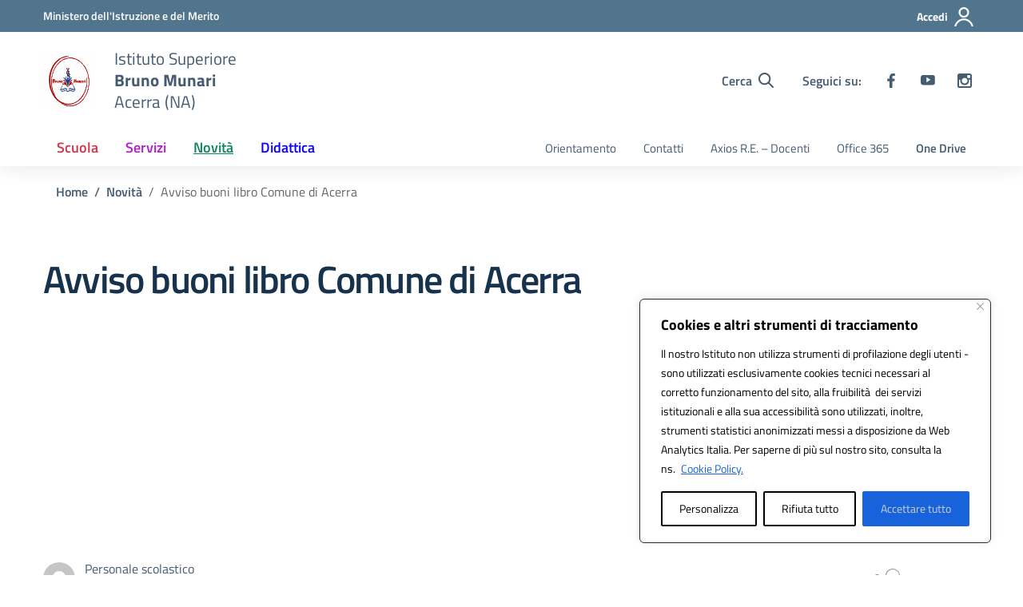

--- FILE ---
content_type: text/html; charset=UTF-8
request_url: https://www.liceomunari.edu.it/avviso-buoni-libro-comune-di-acerra-2/
body_size: 65067
content:
<!doctype html><html lang="it"><head><meta charset="utf-8"><meta name="viewport" content="width=device-width, initial-scale=1, shrink-to-fit=no"><meta name="description" content="Homepage del sito istituzionale" /><meta name="theme-color" content="#5a768a" /><link rel="icon" type="image/x-icon" href="https://www.liceomunari.edu.it/wp-content/uploads/2024/09/LOGO-MUNARI-3.svg"><title>Avviso buoni libro Comune di Acerra &#8211; Istituto Superiore Bruno Munari</title><meta name='robots' content='max-image-preview:large' /><link rel="alternate" type="application/rss+xml" title="Istituto Superiore Bruno Munari &raquo; Feed" href="https://www.liceomunari.edu.it/feed/" /><link rel="alternate" type="application/rss+xml" title="Istituto Superiore Bruno Munari &raquo; Feed dei commenti" href="https://www.liceomunari.edu.it/comments/feed/" /><link rel="alternate" title="oEmbed (JSON)" type="application/json+oembed" href="https://www.liceomunari.edu.it/wp-json/oembed/1.0/embed?url=https%3A%2F%2Fwww.liceomunari.edu.it%2Favviso-buoni-libro-comune-di-acerra-2%2F" /><link rel="alternate" title="oEmbed (XML)" type="text/xml+oembed" href="https://www.liceomunari.edu.it/wp-json/oembed/1.0/embed?url=https%3A%2F%2Fwww.liceomunari.edu.it%2Favviso-buoni-libro-comune-di-acerra-2%2F&#038;format=xml" /><style id='wp-img-auto-sizes-contain-inline-css' type='text/css'>img:is([sizes=auto i],[sizes^="auto," i]){contain-intrinsic-size:3000px 1500px}
/*# sourceURL=wp-img-auto-sizes-contain-inline-css */</style><link data-optimized="1" rel='stylesheet' id='wp-block-library-css' href='https://www.liceomunari.edu.it/wp-content/litespeed/css/6c1edfa4c4a7d712c352ce6dd1367622.css?ver=67622' type='text/css' media='all' /><style id='global-styles-inline-css' type='text/css'>:root{--wp--preset--aspect-ratio--square: 1;--wp--preset--aspect-ratio--4-3: 4/3;--wp--preset--aspect-ratio--3-4: 3/4;--wp--preset--aspect-ratio--3-2: 3/2;--wp--preset--aspect-ratio--2-3: 2/3;--wp--preset--aspect-ratio--16-9: 16/9;--wp--preset--aspect-ratio--9-16: 9/16;--wp--preset--color--black: #000000;--wp--preset--color--cyan-bluish-gray: #abb8c3;--wp--preset--color--white: #ffffff;--wp--preset--color--pale-pink: #f78da7;--wp--preset--color--vivid-red: #cf2e2e;--wp--preset--color--luminous-vivid-orange: #ff6900;--wp--preset--color--luminous-vivid-amber: #fcb900;--wp--preset--color--light-green-cyan: #7bdcb5;--wp--preset--color--vivid-green-cyan: #00d084;--wp--preset--color--pale-cyan-blue: #8ed1fc;--wp--preset--color--vivid-cyan-blue: #0693e3;--wp--preset--color--vivid-purple: #9b51e0;--wp--preset--gradient--vivid-cyan-blue-to-vivid-purple: linear-gradient(135deg,rgb(6,147,227) 0%,rgb(155,81,224) 100%);--wp--preset--gradient--light-green-cyan-to-vivid-green-cyan: linear-gradient(135deg,rgb(122,220,180) 0%,rgb(0,208,130) 100%);--wp--preset--gradient--luminous-vivid-amber-to-luminous-vivid-orange: linear-gradient(135deg,rgb(252,185,0) 0%,rgb(255,105,0) 100%);--wp--preset--gradient--luminous-vivid-orange-to-vivid-red: linear-gradient(135deg,rgb(255,105,0) 0%,rgb(207,46,46) 100%);--wp--preset--gradient--very-light-gray-to-cyan-bluish-gray: linear-gradient(135deg,rgb(238,238,238) 0%,rgb(169,184,195) 100%);--wp--preset--gradient--cool-to-warm-spectrum: linear-gradient(135deg,rgb(74,234,220) 0%,rgb(151,120,209) 20%,rgb(207,42,186) 40%,rgb(238,44,130) 60%,rgb(251,105,98) 80%,rgb(254,248,76) 100%);--wp--preset--gradient--blush-light-purple: linear-gradient(135deg,rgb(255,206,236) 0%,rgb(152,150,240) 100%);--wp--preset--gradient--blush-bordeaux: linear-gradient(135deg,rgb(254,205,165) 0%,rgb(254,45,45) 50%,rgb(107,0,62) 100%);--wp--preset--gradient--luminous-dusk: linear-gradient(135deg,rgb(255,203,112) 0%,rgb(199,81,192) 50%,rgb(65,88,208) 100%);--wp--preset--gradient--pale-ocean: linear-gradient(135deg,rgb(255,245,203) 0%,rgb(182,227,212) 50%,rgb(51,167,181) 100%);--wp--preset--gradient--electric-grass: linear-gradient(135deg,rgb(202,248,128) 0%,rgb(113,206,126) 100%);--wp--preset--gradient--midnight: linear-gradient(135deg,rgb(2,3,129) 0%,rgb(40,116,252) 100%);--wp--preset--font-size--small: 13px;--wp--preset--font-size--medium: 20px;--wp--preset--font-size--large: 36px;--wp--preset--font-size--x-large: 42px;--wp--preset--spacing--20: 0.44rem;--wp--preset--spacing--30: 0.67rem;--wp--preset--spacing--40: 1rem;--wp--preset--spacing--50: 1.5rem;--wp--preset--spacing--60: 2.25rem;--wp--preset--spacing--70: 3.38rem;--wp--preset--spacing--80: 5.06rem;--wp--preset--shadow--natural: 6px 6px 9px rgba(0, 0, 0, 0.2);--wp--preset--shadow--deep: 12px 12px 50px rgba(0, 0, 0, 0.4);--wp--preset--shadow--sharp: 6px 6px 0px rgba(0, 0, 0, 0.2);--wp--preset--shadow--outlined: 6px 6px 0px -3px rgb(255, 255, 255), 6px 6px rgb(0, 0, 0);--wp--preset--shadow--crisp: 6px 6px 0px rgb(0, 0, 0);}:where(.is-layout-flex){gap: 0.5em;}:where(.is-layout-grid){gap: 0.5em;}body .is-layout-flex{display: flex;}.is-layout-flex{flex-wrap: wrap;align-items: center;}.is-layout-flex > :is(*, div){margin: 0;}body .is-layout-grid{display: grid;}.is-layout-grid > :is(*, div){margin: 0;}:where(.wp-block-columns.is-layout-flex){gap: 2em;}:where(.wp-block-columns.is-layout-grid){gap: 2em;}:where(.wp-block-post-template.is-layout-flex){gap: 1.25em;}:where(.wp-block-post-template.is-layout-grid){gap: 1.25em;}.has-black-color{color: var(--wp--preset--color--black) !important;}.has-cyan-bluish-gray-color{color: var(--wp--preset--color--cyan-bluish-gray) !important;}.has-white-color{color: var(--wp--preset--color--white) !important;}.has-pale-pink-color{color: var(--wp--preset--color--pale-pink) !important;}.has-vivid-red-color{color: var(--wp--preset--color--vivid-red) !important;}.has-luminous-vivid-orange-color{color: var(--wp--preset--color--luminous-vivid-orange) !important;}.has-luminous-vivid-amber-color{color: var(--wp--preset--color--luminous-vivid-amber) !important;}.has-light-green-cyan-color{color: var(--wp--preset--color--light-green-cyan) !important;}.has-vivid-green-cyan-color{color: var(--wp--preset--color--vivid-green-cyan) !important;}.has-pale-cyan-blue-color{color: var(--wp--preset--color--pale-cyan-blue) !important;}.has-vivid-cyan-blue-color{color: var(--wp--preset--color--vivid-cyan-blue) !important;}.has-vivid-purple-color{color: var(--wp--preset--color--vivid-purple) !important;}.has-black-background-color{background-color: var(--wp--preset--color--black) !important;}.has-cyan-bluish-gray-background-color{background-color: var(--wp--preset--color--cyan-bluish-gray) !important;}.has-white-background-color{background-color: var(--wp--preset--color--white) !important;}.has-pale-pink-background-color{background-color: var(--wp--preset--color--pale-pink) !important;}.has-vivid-red-background-color{background-color: var(--wp--preset--color--vivid-red) !important;}.has-luminous-vivid-orange-background-color{background-color: var(--wp--preset--color--luminous-vivid-orange) !important;}.has-luminous-vivid-amber-background-color{background-color: var(--wp--preset--color--luminous-vivid-amber) !important;}.has-light-green-cyan-background-color{background-color: var(--wp--preset--color--light-green-cyan) !important;}.has-vivid-green-cyan-background-color{background-color: var(--wp--preset--color--vivid-green-cyan) !important;}.has-pale-cyan-blue-background-color{background-color: var(--wp--preset--color--pale-cyan-blue) !important;}.has-vivid-cyan-blue-background-color{background-color: var(--wp--preset--color--vivid-cyan-blue) !important;}.has-vivid-purple-background-color{background-color: var(--wp--preset--color--vivid-purple) !important;}.has-black-border-color{border-color: var(--wp--preset--color--black) !important;}.has-cyan-bluish-gray-border-color{border-color: var(--wp--preset--color--cyan-bluish-gray) !important;}.has-white-border-color{border-color: var(--wp--preset--color--white) !important;}.has-pale-pink-border-color{border-color: var(--wp--preset--color--pale-pink) !important;}.has-vivid-red-border-color{border-color: var(--wp--preset--color--vivid-red) !important;}.has-luminous-vivid-orange-border-color{border-color: var(--wp--preset--color--luminous-vivid-orange) !important;}.has-luminous-vivid-amber-border-color{border-color: var(--wp--preset--color--luminous-vivid-amber) !important;}.has-light-green-cyan-border-color{border-color: var(--wp--preset--color--light-green-cyan) !important;}.has-vivid-green-cyan-border-color{border-color: var(--wp--preset--color--vivid-green-cyan) !important;}.has-pale-cyan-blue-border-color{border-color: var(--wp--preset--color--pale-cyan-blue) !important;}.has-vivid-cyan-blue-border-color{border-color: var(--wp--preset--color--vivid-cyan-blue) !important;}.has-vivid-purple-border-color{border-color: var(--wp--preset--color--vivid-purple) !important;}.has-vivid-cyan-blue-to-vivid-purple-gradient-background{background: var(--wp--preset--gradient--vivid-cyan-blue-to-vivid-purple) !important;}.has-light-green-cyan-to-vivid-green-cyan-gradient-background{background: var(--wp--preset--gradient--light-green-cyan-to-vivid-green-cyan) !important;}.has-luminous-vivid-amber-to-luminous-vivid-orange-gradient-background{background: var(--wp--preset--gradient--luminous-vivid-amber-to-luminous-vivid-orange) !important;}.has-luminous-vivid-orange-to-vivid-red-gradient-background{background: var(--wp--preset--gradient--luminous-vivid-orange-to-vivid-red) !important;}.has-very-light-gray-to-cyan-bluish-gray-gradient-background{background: var(--wp--preset--gradient--very-light-gray-to-cyan-bluish-gray) !important;}.has-cool-to-warm-spectrum-gradient-background{background: var(--wp--preset--gradient--cool-to-warm-spectrum) !important;}.has-blush-light-purple-gradient-background{background: var(--wp--preset--gradient--blush-light-purple) !important;}.has-blush-bordeaux-gradient-background{background: var(--wp--preset--gradient--blush-bordeaux) !important;}.has-luminous-dusk-gradient-background{background: var(--wp--preset--gradient--luminous-dusk) !important;}.has-pale-ocean-gradient-background{background: var(--wp--preset--gradient--pale-ocean) !important;}.has-electric-grass-gradient-background{background: var(--wp--preset--gradient--electric-grass) !important;}.has-midnight-gradient-background{background: var(--wp--preset--gradient--midnight) !important;}.has-small-font-size{font-size: var(--wp--preset--font-size--small) !important;}.has-medium-font-size{font-size: var(--wp--preset--font-size--medium) !important;}.has-large-font-size{font-size: var(--wp--preset--font-size--large) !important;}.has-x-large-font-size{font-size: var(--wp--preset--font-size--x-large) !important;}
/*# sourceURL=global-styles-inline-css */</style><style id='classic-theme-styles-inline-css' type='text/css'>/*! This file is auto-generated */
.wp-block-button__link{color:#fff;background-color:#32373c;border-radius:9999px;box-shadow:none;text-decoration:none;padding:calc(.667em + 2px) calc(1.333em + 2px);font-size:1.125em}.wp-block-file__button{background:#32373c;color:#fff;text-decoration:none}
/*# sourceURL=/wp-includes/css/classic-themes.min.css */</style><link data-optimized="1" rel='stylesheet' id='marketplaces_css-css' href='https://www.liceomunari.edu.it/wp-content/litespeed/css/a77726212a1fb30a9ad39b4cd666132f.css?ver=6132f' type='text/css' media='all' /><link rel='stylesheet' id='dsi-wp-style-css' href='https://www.liceomunari.edu.it/wp-content/themes/MyPortalSchool_DesignScuole/style.css' type='text/css' media='all' /><link data-optimized="1" rel='stylesheet' id='dsi-font-css' href='https://www.liceomunari.edu.it/wp-content/litespeed/css/ab3f8a834b129e1ab78e20a2953c6e14.css?ver=c6e14' type='text/css' media='all' /><link data-optimized="1" rel='stylesheet' id='dsi-boostrap-italia-css' href='https://www.liceomunari.edu.it/wp-content/litespeed/css/c366528832cb5212226d8a2ef432b8ac.css?ver=2b8ac' type='text/css' media='all' /><link data-optimized="1" rel='stylesheet' id='dsi-scuole-css' href='https://www.liceomunari.edu.it/wp-content/litespeed/css/c67e9bb8cda5e5357c57dfc1eb221b93.css?ver=21b93' type='text/css' media='all' /><link data-optimized="1" rel='stylesheet' id='dsi-overrides-css' href='https://www.liceomunari.edu.it/wp-content/litespeed/css/b1f6d13d8143222e8659a18574703787.css?ver=03787' type='text/css' media='all' /><link data-optimized="1" rel='stylesheet' id='dsi-carousel-style-css' href='https://www.liceomunari.edu.it/wp-content/litespeed/css/237ad9254216e45c9225b3db08c1a76f.css?ver=1a76f' type='text/css' media='all' /><link data-optimized="1" rel='stylesheet' id='dsi-splide-min-css' href='https://www.liceomunari.edu.it/wp-content/litespeed/css/684b69fcfb186fc2deb5fd81a0c9ec16.css?ver=9ec16' type='text/css' media='all' /><link data-optimized="1" rel='stylesheet' id='dsi-print-style-css' href='https://www.liceomunari.edu.it/wp-content/litespeed/css/985936ccdb849a625c9e6713fc1eefb9.css?ver=eefb9' type='text/css' media='print' /> <script type="text/javascript" id="cookie-law-info-js-extra" src="[data-uri]" defer></script> <script data-optimized="1" type="text/javascript" src="https://www.liceomunari.edu.it/wp-content/litespeed/js/fd3c9348544d28e5ef57c9afce8a4b10.js?ver=a4b10" id="cookie-law-info-js" defer data-deferred="1"></script> <script data-optimized="1" type="text/javascript" src="https://www.liceomunari.edu.it/wp-content/litespeed/js/0dd777200093a3aecff8daec3a9b3937.js?ver=b3937" id="dsi-modernizr-js" defer data-deferred="1"></script> <script type="text/javascript" src="https://www.liceomunari.edu.it/wp-includes/js/jquery/jquery.min.js" id="jquery-core-js"></script> <script data-optimized="1" type="text/javascript" src="https://www.liceomunari.edu.it/wp-content/litespeed/js/71bb7c0738ac5e88db8926f31e3f6852.js?ver=f6852" id="jquery-migrate-js" defer data-deferred="1"></script> <link rel="https://api.w.org/" href="https://www.liceomunari.edu.it/wp-json/" /><link rel="alternate" title="JSON" type="application/json" href="https://www.liceomunari.edu.it/wp-json/wp/v2/posts/20388" /><link rel="canonical" href="https://www.liceomunari.edu.it/avviso-buoni-libro-comune-di-acerra-2/" /><link rel='shortlink' href='https://www.liceomunari.edu.it/?p=20388' /><meta name="apple-itunes-app" content="app-id=1663467662"><style id="cky-style-inline">[data-cky-tag]{visibility:hidden;}</style><link rel="icon" href="https://www.liceomunari.edu.it/wp-content/uploads/2024/09/cropped-LOGO-MUNARI-2-e1726238674773-32x32.jpg" sizes="32x32" /><link rel="icon" href="https://www.liceomunari.edu.it/wp-content/uploads/2024/09/cropped-LOGO-MUNARI-2-e1726238674773-192x192.jpg" sizes="192x192" /><link rel="apple-touch-icon" href="https://www.liceomunari.edu.it/wp-content/uploads/2024/09/cropped-LOGO-MUNARI-2-e1726238674773-180x180.jpg" /><meta name="msapplication-TileImage" content="https://www.liceomunari.edu.it/wp-content/uploads/2024/09/cropped-LOGO-MUNARI-2-e1726238674773-270x270.jpg" /><style type="text/css" id="wp-custom-css">.col-md-5 {
    flex: 0 0 100%;
    max-width: 100%;
  }
/* DISABILITO LINK A PERSONE */
.card-comments-wrapper .card-avatar-content p {
	pointer-events: none;
	cursor: default;
}
.card-avatar-content p {
	pointer-events: none;
	cursor: default;
}</style></head><body class="wp-singular post-template-default single single-post postid-20388 single-format-standard wp-theme-design-scuole-wordpress-theme-main wp-child-theme-MyPortalSchool_DesignScuole"><div class="svg-vault d-none">
<svg version="1.1" xmlns="http://www.w3.org/2000/svg" xmlns:xlink="http://www.w3.org/1999/xlink">
<defs>
<symbol id="svg-user" viewBox="0 0 32 32">
<rect x="0" y="0.035" width="32" height="32" style="fill:none;" />
<path
d="M3.234,32l-2.97,0c1.368,-7.448 7.893,-13.091 15.736,-13.091c7.843,0 14.368,5.643 15.736,13.091l-2.97,0c-1.322,-5.83 -6.536,-10.182 -12.766,-10.182c-6.23,0 -11.444,4.352 -12.766,10.182Zm12.766,-14.545c4.82,0 8.727,-3.908 8.727,-8.728c0,-4.82 -3.907,-8.727 -8.727,-8.727c-4.82,0 -8.727,3.907 -8.727,8.727c0,4.82 3.907,8.728 8.727,8.728Zm0,-2.91c-3.213,0 -5.818,-2.604 -5.818,-5.818c0,-3.213 2.605,-5.818 5.818,-5.818c3.213,0 5.818,2.605 5.818,5.818c0,3.214 -2.605,5.818 -5.818,5.818Z"
style="fill-rule:nonzero;" />
</symbol>
<symbol id="svg-search" viewBox="0 0 32 32">
<rect x="0" y="0.035" width="32" height="32" style="fill:none;" />
<path
d="M20.743,23.178c-2.172,1.659 -4.887,2.645 -7.831,2.645c-7.131,0 -12.912,-5.78 -12.912,-12.911c0,-7.131 5.781,-12.912 12.912,-12.912c7.131,0 12.911,5.781 12.911,12.912c0,2.944 -0.986,5.659 -2.645,7.831l8.318,8.318c0.672,0.672 0.672,1.762 0,2.435c-0.673,0.672 -1.763,0.672 -2.435,0l-8.318,-8.318Zm-7.831,-19.735c-5.23,0 -9.469,4.239 -9.469,9.469c0,5.229 4.239,9.468 9.469,9.468l0.061,0c5.201,-0.033 9.407,-4.259 9.407,-9.468c0,-5.209 -4.206,-9.436 -9.407,-9.469l-0.061,0Z"
style="fill-rule:nonzero;" />
</symbol>
<symbol id="svg-arrow-left-small" viewBox="0 0 32 32">
<rect x="0" y="0.035" width="32" height="32" style="fill:none;" />
<path
d="M25.181,30.001c-0.238,1.727 -2.423,2.625 -3.804,1.501c-4.798,-4.48 -9.288,-9.281 -13.93,-13.923c-0.822,-0.879 -0.861,-2.215 -0.108,-3.14c4.481,-4.799 9.281,-9.288 13.923,-13.93c1.715,-1.603 5.473,0.882 3.256,3.256l-12.187,12.186l12.295,12.302c0.398,0.491 0.621,0.749 0.555,1.748Z"
style="fill-rule:nonzero;" />
</symbol>
<symbol id="svg-arrow-right-small" viewBox="0 0 32 32">
<rect x="0" y="0.035" width="32" height="32" style="fill:none;" />
<path
d="M6.819,30.001c0.238,1.727 2.423,2.625 3.804,1.501c4.798,-4.48 9.288,-9.281 13.93,-13.923c0.822,-0.879 0.861,-2.215 0.108,-3.14c-4.481,-4.799 -9.281,-9.288 -13.923,-13.93c-1.715,-1.603 -5.473,0.882 -3.256,3.256l12.187,12.186l-12.295,12.302c-0.398,0.491 -0.621,0.749 -0.555,1.748Z"
style="fill-rule:nonzero;" />
</symbol>
<symbol id="svg-arrow-down-small" viewBox="0 0 32 32">
<rect x="0" y="0.035" width="32" height="32" style="fill:none;" />
<path
d="M30.001,6.819c1.727,0.238 2.625,2.423 1.501,3.804c-4.48,4.798 -9.281,9.288 -13.923,13.93c-0.879,0.822 -2.215,0.861 -3.14,0.108c-4.799,-4.481 -9.288,-9.281 -13.93,-13.923c-1.603,-1.715 0.882,-5.473 3.256,-3.256l12.186,12.187l12.302,-12.295c0.491,-0.398 0.749,-0.621 1.748,-0.555Z"
style="fill-rule:nonzero;" />
</symbol>
<symbol id="it-arrow-down" viewBox="0 0 32 32">
<rect x="0" y="0.035" width="32" height="32" style="fill:none;" />
<path
d="M17.895,31.25l11.639,-11.638c0.271,-0.253 0.425,-0.607 0.425,-0.977c0,-0.732 -0.603,-1.335 -1.335,-1.335c-0.37,0 -0.724,0.154 -0.976,0.425l-10.322,10.304l0,-26.694c0,-0.732 -0.603,-1.335 -1.335,-1.335c-0.732,0 -1.335,0.603 -1.335,1.335l0,26.694l-10.304,-10.268c-0.252,-0.271 -0.606,-0.425 -0.976,-0.425c-0.732,0 -1.335,0.602 -1.335,1.335c0,0.37 0.154,0.724 0.425,0.976l11.71,11.603c1.029,1 2.69,1 3.719,0Z"
style="fill-rule:nonzero;" />
</symbol>
<symbol id="it-arrow-left" viewBox="0 0 32 32">
<rect x="0" y="0.035" width="32" height="32" style="fill:none;" />
<path
d="M0.787,17.887l11.589,11.625c0.248,0.254 0.588,0.397 0.943,0.397c0.354,0 0.694,-0.143 0.942,-0.397c0.516,-0.517 0.516,-1.367 0,-1.884l-10.257,-10.292l26.663,0c0.731,0 1.333,-0.602 1.333,-1.333c0,-0.732 -0.602,-1.333 -1.333,-1.333l-26.663,0l10.292,-10.292c0.247,-0.251 0.385,-0.59 0.385,-0.942c0,-0.738 -0.607,-1.345 -1.345,-1.345c-0.361,0 -0.707,0.145 -0.96,0.403l-11.589,11.625c-0.503,0.497 -0.787,1.176 -0.787,1.884c0,0.707 0.284,1.386 0.787,1.884Z"
style="fill-rule:nonzero;" />
</symbol>
<symbol id="it-arrow-right" viewBox="0 0 32 32">
<rect x="0" y="0.035" width="32" height="32" style="fill:none;" />
<path
d="M31.213,17.887l-11.589,11.625c-0.248,0.254 -0.588,0.397 -0.943,0.397c-0.354,0 -0.694,-0.143 -0.942,-0.397c-0.516,-0.517 -0.516,-1.367 0,-1.884l10.257,-10.292l-26.663,0c-0.731,0 -1.333,-0.602 -1.333,-1.333c0,-0.732 0.602,-1.333 1.333,-1.333l26.663,0l-10.292,-10.292c-0.247,-0.251 -0.385,-0.59 -0.385,-0.942c0,-0.738 0.607,-1.345 1.345,-1.345c0.361,0 0.707,0.145 0.96,0.403l11.589,11.625c0.503,0.497 0.787,1.176 0.787,1.884c0,0.707 -0.284,1.386 -0.787,1.884Z"
style="fill-rule:nonzero;" />
</symbol>
<symbol id="it-arrow-up" viewBox="0 0 32 32">
<rect x="0" y="0.035" width="32" height="32" style="fill:none;" />
<path
d="M17.895,0.75l11.639,11.638c0.271,0.253 0.425,0.607 0.425,0.977c0,0.732 -0.603,1.335 -1.335,1.335c-0.37,0 -0.724,-0.154 -0.976,-0.425l-10.322,-10.304l0,26.694c0,0.732 -0.603,1.335 -1.335,1.335c-0.732,0 -1.335,-0.603 -1.335,-1.335l0,-26.694l-10.304,10.268c-0.252,0.271 -0.606,0.425 -0.976,0.425c-0.732,0 -1.335,-0.602 -1.335,-1.335c0,-0.37 0.154,-0.724 0.425,-0.976l11.71,-11.603c1.029,-1 2.69,-1 3.719,0Z"
style="fill-rule:nonzero;" />
</symbol>
<symbol id="it-more-items" viewBox="0 0 32 32">
<rect x="0" y="0.035" width="32" height="32" style="fill:none;" />
<path
d="M16,26.676c1.469,0 2.662,1.192 2.662,2.662c0,1.469 -1.193,2.662 -2.662,2.662c-1.469,0 -2.662,-1.193 -2.662,-2.662c0,-1.47 1.193,-2.662 2.662,-2.662Zm0,-13.329c1.469,0 2.662,1.193 2.662,2.662c0,1.469 -1.193,2.662 -2.662,2.662c-1.469,0 -2.662,-1.193 -2.662,-2.662c0,-1.469 1.193,-2.662 2.662,-2.662Zm0,-13.347c1.469,0 2.662,1.193 2.662,2.662c0,1.47 -1.193,2.662 -2.662,2.662c-1.469,0 -2.662,-1.192 -2.662,-2.662c0,-1.469 1.193,-2.662 2.662,-2.662Z" />
</symbol>
<symbol id="it-download" viewBox="0 0 32 32">
<rect x="0" y="0.035" width="32" height="32" style="fill:none;" />
<path
d="M31.182,22.222l-0.231,0c-0.488,0 -0.889,0.401 -0.889,0.889l0,5.333c-0.066,1.038 -0.971,1.839 -2.009,1.778l-24.017,0c-1.038,0.061 -1.943,-0.74 -2.009,-1.778l0,-5.333c0,-0.488 -0.402,-0.889 -0.889,-0.889l-0.231,0c-0.006,0 -0.012,0 -0.018,0c-0.488,0 -0.889,0.401 -0.889,0.889l0,5.333c0.132,2.075 1.942,3.677 4.018,3.556l24.035,0c2.05,0.081 3.814,-1.509 3.947,-3.556l0,-5.333c0.001,-0.462 -0.357,-0.852 -0.818,-0.889Z"
style="fill-rule:nonzero;" />
<path
d="M23.236,16.871c-0.518,-0.516 -1.368,-0.516 -1.885,0l-4.018,4.018l0,-19.556c0,-0.731 -0.602,-1.333 -1.333,-1.333c-0.731,0 -1.333,0.602 -1.333,1.333l0,19.556l-4,-4.018c-0.517,-0.516 -1.368,-0.516 -1.885,0c-0.509,0.527 -0.509,1.375 0,1.902l5.334,5.334c0.497,0.503 1.176,0.787 1.884,0.787c0.708,0 1.387,-0.284 1.884,-0.787l5.334,-5.334c0.514,-0.522 0.522,-1.37 0.018,-1.902Z"
style="fill-rule:nonzero;" />
</symbol>
<symbol id="it-print" viewBox="0 0 32 32">
<rect x="0" y="0.035" width="32" height="32" style="fill:none;" />
<path
d="M29.333,9.689l-0.889,0l0,-7.022c0,-1.463 -1.203,-2.667 -2.666,-2.667l-19.556,0c-1.463,0 -2.666,1.204 -2.666,2.667l0,7.111l-0.889,0c-1.43,-0.001 -2.619,1.148 -2.667,2.578l0,8.888c0,1.463 1.204,2.667 2.667,2.667l0.889,0l0,5.333c0,1.463 1.203,2.667 2.666,2.667l19.556,0c1.463,0 2.666,-1.204 2.666,-2.667l0,-5.333l0.889,0c1.463,0 2.667,-1.204 2.667,-2.667l0,-8.888c0,-1.463 -1.204,-2.667 -2.667,-2.667Zm-24,-7.022c0,-0.488 0.402,-0.889 0.889,-0.889l19.556,0c0.487,0 0.889,0.401 0.889,0.889l0,7.004l-21.334,0l0,-7.004Zm21.334,26.666c0,0.488 -0.402,0.889 -0.889,0.889l-19.556,0c-0.487,0 -0.889,-0.401 -0.889,-0.889l0,-8.889c0,-0.487 0.402,-0.888 0.889,-0.888l19.556,0c0.487,0 0.889,0.401 0.889,0.888l0,8.889Zm3.555,-8.089c0,0.488 -0.401,0.889 -0.889,0.889l-0.889,0l0,-1.777c0,-1.463 -1.203,-2.667 -2.666,-2.667l-19.556,0c-1.463,0 -2.666,1.204 -2.666,2.667l0,1.777l-0.889,0c-0.488,0 -0.889,-0.401 -0.889,-0.889l0,-8.888c0,-0.488 0.401,-0.889 0.889,-0.889l26.666,0c0.488,0 0.889,0.401 0.889,0.889l0,8.888Z"
style="fill-rule:nonzero;" />
<path
d="M23.093,24.269c0,-0.276 -0.224,-0.5 -0.5,-0.5l-13.222,0c-0.276,0 -0.5,0.224 -0.5,0.5l0,0.778c0,0.276 0.224,0.5 0.5,0.5l13.222,0c0.276,0 0.5,-0.224 0.5,-0.5l0,-0.778Z" />
</symbol>
<symbol id="it-hearing" viewBox="0 0 32 32">
<rect x="0" y="0.035" width="32" height="32" style="fill:none;" />
<path
d="M23.403,31.995c-0.078,0.003 -0.155,0.005 -0.233,0.005c-2.972,0 -5.418,-2.446 -5.418,-5.418c0,-0.055 0.001,-0.11 0.002,-0.164c-0.106,-1.913 -3.169,-4.728 -4.408,-5.826c-2.497,-2.231 -5.153,-4.94 -5.153,-8.959c0.019,-5.688 4.705,-10.358 10.394,-10.358c5.754,0.105 10.43,4.868 10.429,10.624l-1.771,0c0.001,-4.784 -3.876,-8.748 -8.658,-8.854c-4.711,0.01 -8.586,3.878 -8.606,8.588c0,3.276 2.249,5.56 4.551,7.614c2.302,2.053 4.869,4.727 5.011,7.082c-0.005,0.079 -0.008,0.157 -0.008,0.236c0,2.01 1.655,3.665 3.665,3.665c0.068,0 0.135,-0.002 0.203,-0.006c2.117,-0.013 3.852,-1.759 3.852,-3.877c0,-0.095 -0.003,-0.189 -0.01,-0.284l1.771,0c0.001,0.06 0.002,0.12 0.002,0.179c0,3.105 -2.512,5.678 -5.615,5.753Z"
style="fill-rule:nonzero;" />
<circle cx="18.427" cy="11.013" r="3.541" />
<path
d="M6.546,19.76c-2.072,-2.018 -3.333,-4.728 -3.541,-7.614c-0.297,-4.951 2.239,-9.665 6.534,-12.146l0.885,1.523c-3.744,2.175 -5.938,6.303 -5.648,10.623c0.21,2.428 1.27,4.704 2.992,6.428l-1.222,1.186Z"
style="fill-rule:nonzero;" />
</symbol>
<symbol id="it-email" viewBox="0 0 32 32">
<rect x="0" y="0.035" width="32" height="32" style="fill:none;" />
<path
d="M27.2,6.397c1.203,-0.064 2.344,0.556 2.944,1.6c0.167,0.304 0.255,0.645 0.256,0.992l0,14.016c-0.191,1.576 -1.618,2.732 -3.2,2.592l-22.4,0c-1.582,0.14 -3.009,-1.016 -3.2,-2.592l0,-14.016c0.003,-0.349 0.096,-0.691 0.272,-0.992c0.598,-1.039 1.731,-1.658 2.928,-1.6l22.4,0m0,-1.6l-22.4,0c-1.779,-0.062 -3.453,0.87 -4.336,2.416c-0.304,0.543 -0.464,1.154 -0.464,1.776l0,14.016c0.178,2.461 2.337,4.347 4.8,4.192l22.4,0c2.463,0.155 4.622,-1.731 4.8,-4.192l0,-14.016c-0.005,-0.602 -0.153,-1.194 -0.432,-1.728c-0.876,-1.575 -2.567,-2.529 -4.368,-2.464Z"
style="fill-rule:nonzero;" />
<path
d="M27.2,6.397c0.876,-0.001 1.715,0.358 2.32,0.992l-11.2,11.2c-0.601,0.605 -1.419,0.945 -2.272,0.944c-0.849,0.007 -1.665,-0.334 -2.256,-0.944l-11.2,-11.2c0.578,-0.607 1.371,-0.963 2.208,-0.992l22.4,0m0,-1.6l-22.4,0c-1.856,0.005 -3.55,1.086 -4.336,2.768l12.176,12.176c0.9,0.904 2.125,1.412 3.4,1.412c1.275,0 2.5,-0.508 3.4,-1.412l12.128,-12.128c-0.777,-1.711 -2.489,-2.815 -4.368,-2.816Z"
style="fill-rule:nonzero;" />
<path
d="M21.312,16.589l-1.136,1.136l8.992,9.008l1.136,-1.136l-8.992,-9.008Zm-10.448,-0.16l-9.168,9.168l1.136,1.136l9.168,-9.168l-1.136,-1.136Z"
style="fill-rule:nonzero;" />
</symbol>
<symbol id="it-share" viewBox="0 0 32 32">
<rect x="0" y="0.035" width="32" height="32" style="fill:none;" />
<path
d="M25.704,0c-0.012,0 -0.024,0 -0.036,0c-3.376,0 -6.155,2.779 -6.155,6.155c0,0.769 0.144,1.531 0.425,2.247l-8.667,3.979c-1.157,-1.66 -3.057,-2.653 -5.08,-2.653c-3.396,0 -6.191,2.795 -6.191,6.191c0,3.396 2.795,6.19 6.191,6.19c2.023,0 3.923,-0.992 5.08,-2.653l8.649,4.033c-0.289,0.684 -0.451,1.416 -0.478,2.158c0,0.028 0,0.055 0,0.083c0,3.444 2.834,6.279 6.279,6.279c3.445,0 6.279,-2.835 6.279,-6.279c0,-3.445 -2.834,-6.279 -6.279,-6.279c-1.954,0 -3.8,0.912 -4.987,2.464l-8.685,-4.086c0.206,-0.616 0.313,-1.261 0.319,-1.91c-0.012,-0.662 -0.125,-1.318 -0.337,-1.946l8.756,-4.086c1.167,1.568 3.011,2.494 4.965,2.494c3.396,0 6.191,-2.794 6.191,-6.19c0,-3.396 -2.795,-6.191 -6.191,-6.191c-0.016,0 -0.032,0 -0.048,0Zm0,10.613c-0.024,0 -0.047,0 -0.071,0c-2.425,0 -4.421,-1.996 -4.421,-4.422c0,-2.425 1.996,-4.422 4.421,-4.422c2.406,0 4.393,1.963 4.422,4.369c0.029,2.419 -1.932,4.436 -4.351,4.475Zm-19.456,9.781c-0.024,0 -0.047,0 -0.071,0c-2.425,0 -4.422,-1.996 -4.422,-4.422c0,-2.425 1.997,-4.421 4.422,-4.421c2.406,0 4.393,1.963 4.422,4.368c0,2.426 -1.996,4.422 -4.422,4.422l0.071,0.053Zm19.456,9.728c-0.024,0 -0.047,0 -0.071,0c-2.425,0 -4.421,-1.996 -4.421,-4.421c0,-2.426 1.996,-4.422 4.421,-4.422c2.406,0 4.393,1.963 4.422,4.368c0,2.426 -1.996,4.422 -4.422,4.422l0.071,0.053Z"
style="fill-rule:nonzero;" />
</symbol>
<symbol id="it-social-facebook" viewBox="0 0 32 32">
<rect x="0" y="0.035" width="32" height="32" style="fill:none;" />
<path
d="M18.48,32l0,-14.576l4.912,0l0.736,-5.696l-5.648,0l0,-3.648c0,-1.6 0.464,-2.768 2.832,-2.768l2.992,0l0,-5.088c-1.456,-0.154 -2.92,-0.229 -4.384,-0.224c-4.352,0 -7.328,2.656 -7.328,7.52l0,4.192l-4.896,0l0,5.712l4.896,0l0,14.576l5.888,0Z"
style="fill-rule:nonzero;" />
</symbol>
<symbol id="it-social-youtube" viewBox="0 0 32 32">
<rect id="Rectangle-path-youtube" x="0" y="0.035" width="32" height="32" style="fill:none;"/>
<path d="m31.77573,8.22108c0,-2.60747 -2.11214,-4.72101 -4.71821,-4.72101l-22.13523,0c-2.60606,0 -4.71821,2.11355 -4.71821,4.72101l0,12.65813c0,2.60747 2.11214,4.72101 4.71821,4.72101l22.13523,0c2.60606,0 4.71821,-2.11355 4.71821,-4.72101l0,-12.65813zm-18.94299,11.66993l0,-11.89023l9.01616,5.94494l-9.01616,5.94529z" style="fill-rule:nonzero;"/>
</symbol>
<symbol id="it-social-instagram" viewBox="0 0 32 32">
<rect id="Rectangle-path-instagram" x="0" y="0.035" width="32" height="32" style="fill:none;"/>
<path d="m30.68965,1.37694c-0.80291,-0.80313 -1.7651,-1.20452 -2.88606,-1.20452l-23.71288,0c-1.12132,0 -2.08321,0.40153 -2.88635,1.20452c-0.80299,0.80277 -1.20437,1.76481 -1.20437,2.88591l0,23.71266c0,1.12095 0.40131,2.08321 1.20437,2.88606c0.80313,0.80291 1.76525,1.20459 2.88635,1.20459l23.71259,0c1.12073,0 2.08321,-0.40168 2.88613,-1.20459c0.80313,-0.80284 1.20415,-1.7651 1.20415,-2.88606l0,-23.71266c-0.00007,-1.12132 -0.40102,-2.08285 -1.20394,-2.88591zm-19.23787,10.28828c1.25266,-1.21106 2.75813,-1.81688 4.51617,-1.81688c1.77165,0 3.28388,0.60582 4.53683,1.81688c1.25295,1.21128 1.87907,2.67529 1.87907,4.39174c0,1.71623 -0.62611,3.18031 -1.87907,4.39123c-1.25295,1.21157 -2.76467,1.81732 -4.53683,1.81732c-1.75798,0 -3.26329,-0.60626 -4.51617,-1.81732c-1.25295,-1.21106 -1.87936,-2.675 -1.87936,-4.39123c0,-1.71645 0.6264,-3.18038 1.87936,-4.39174zm16.82942,15.4593c0,0.35964 -0.12495,0.66059 -0.37389,0.90299c-0.24967,0.24218 -0.54684,0.36335 -0.89324,0.36335l-22.19651,0c-0.35986,0 -0.66117,-0.12116 -0.90321,-0.36335c-0.2424,-0.24189 -0.36349,-0.54335 -0.36349,-0.90299l0,-13.45565l2.92766,0c-0.27673,0.87222 -0.41513,1.77907 -0.41513,2.72016c0,2.65842 0.96888,4.92476 2.90686,6.80084c1.93819,1.87536 4.27065,2.81347 6.99765,2.81347c1.79958,0 3.4606,-0.42931 4.98381,-1.2875c1.5227,-0.8587 2.72627,-2.02467 3.61282,-3.49908c0.88604,-1.47434 1.32903,-3.08366 1.32903,-4.82767c0,-0.9411 -0.13891,-1.84772 -0.41564,-2.72016l2.80344,0l0,13.45565l-0.00015,0l0,-0.00007zm0,-18.54288c0,0.40146 -0.1384,0.74066 -0.41571,1.01746c-0.27673,0.27702 -0.61571,0.41535 -1.01739,0.41535l-3.61282,0c-0.40124,0 -0.74073,-0.1384 -1.01746,-0.41535c-0.2768,-0.2768 -0.41513,-0.616 -0.41513,-1.01746l0,-3.42577c0,-0.38764 0.13833,-0.72328 0.41513,-1.00713c0.2768,-0.28371 0.61629,-0.42575 1.01746,-0.42575l3.61282,0c0.40168,0 0.74073,0.14196 1.01739,0.42575c0.27724,0.28386 0.41571,0.61949 0.41571,1.00713l0,3.42577z" style="fill-rule:nonzero;"/>
</symbol>
<symbol id="it-social-twitter" viewBox="0 0 32 32">
<rect x="0" y="0.035" width="32" height="32" style="fill:none;" />
<path
d="M10.055,29.037c0.04,0 0.08,0 0.119,0c10.185,0 18.565,-8.38 18.565,-18.565c0,-0.04 0,-0.079 0,-0.119l0,-0.849c1.276,-0.934 2.38,-2.084 3.261,-3.397c-1.199,0.528 -2.47,0.878 -3.771,1.036c1.361,-0.81 2.386,-2.082 2.888,-3.584c-1.309,0.745 -2.733,1.267 -4.213,1.546c-1.241,-1.322 -2.976,-2.072 -4.789,-2.072c-3.6,0 -6.564,2.956 -6.574,6.556c-0.004,0.503 0.053,1.005 0.17,1.494c-5.284,-0.237 -10.227,-2.709 -13.588,-6.794c-1.751,2.977 -0.857,6.855 2.021,8.765c-1.042,-0.025 -2.063,-0.305 -2.972,-0.816c0.002,3.145 2.26,5.87 5.35,6.455c-0.552,0.156 -1.124,0.236 -1.698,0.237c-0.415,0.007 -0.83,-0.021 -1.24,-0.084c0.86,2.664 3.332,4.499 6.131,4.552c-2.322,1.83 -5.195,2.824 -8.152,2.819c-0.523,0 -1.045,-0.034 -1.563,-0.102c3,1.921 6.493,2.936 10.055,2.922"
style="fill-rule:nonzero;" />
</symbol>
<symbol id="it-social-linkedin" viewBox="0 0 32 32">
<rect x="0" y="0.035" width="32" height="32" style="fill:none;" />
<path
d="M24.062,10.087c-2.559,-0.087 -4.97,1.237 -6.268,3.445l0,-2.877l-6.447,0l0,21.31l6.624,0l0,-10.566c0,-2.789 0.515,-5.488 3.978,-5.488c3.463,0 3.427,3.197 3.427,5.665l0,10.389l6.624,0l0,-11.721c0,-5.736 -1.225,-10.157 -7.938,-10.157Zm-20.191,-10.087c-0.006,0 -0.012,0 -0.017,0c-2.114,0 -3.854,1.74 -3.854,3.854c0,2.113 1.74,3.853 3.854,3.853c2.107,0 3.843,-1.728 3.853,-3.836c0,-0.012 0,-0.023 0,-0.035c0,-2.104 -1.731,-3.836 -3.836,-3.836c0,0 0,0 0,0Zm-3.321,10.655l0,21.31l6.589,0l0,-21.31l-6.589,0Zm23.512,-0.533c-2.552,-0.094 -4.961,1.216 -6.268,3.41l0,-2.877l-6.447,0l0,21.31l6.624,0l0,-10.566c0,-2.789 0.515,-5.488 3.978,-5.488c3.463,0 3.427,3.197 3.427,5.665l0,10.389l6.624,0l0,-11.721c0,-5.736 -1.225,-10.157 -7.938,-10.157l0,0.035Zm-23.512,21.843l6.589,0l0,-21.31l-6.589,0l0,21.31Zm3.321,-31.965c-0.006,0 -0.012,0 -0.017,0c-2.114,0 -3.854,1.74 -3.854,3.854c0,2.113 1.74,3.853 3.854,3.853c2.107,0 3.843,-1.728 3.853,-3.836c0,-0.012 0,-0.023 0,-0.035c0,-2.104 -1.731,-3.836 -3.836,-3.836c0,0 0,0 0,0Z"
style="fill-rule:nonzero;" />
</symbol>
<symbol id="it-social-telegram" viewBox="0 0 16 16">
<path d="M16 8A8 8 0 1 1 0 8a8 8 0 0 1 16 0zM8.287 5.906c-.778.324-2.334.994-4.666 2.01-.378.15-.577.298-.595.442-.03.243.275.339.69.47l.175.055c.408.133.958.288 1.243.294.26.006.549-.1.868-.32 2.179-1.471 3.304-2.214 3.374-2.23.05-.012.12-.026.166.016.047.041.042.12.037.141-.03.129-1.227 1.241-1.846 1.817-.193.18-.33.307-.358.336a8.154 8.154 0 0 1-.188.186c-.38.366-.664.64.015 1.088.327.216.589.393.85.571.284.194.568.387.936.629.093.06.183.125.27.187.331.236.63.448.997.414.214-.02.435-.22.547-.82.265-1.417.786-4.486.906-5.751a1.426 1.426 0 0 0-.013-.315.337.337 0 0 0-.114-.217.526.526 0 0 0-.31-.093c-.3.005-.763.166-2.984 1.09z"/>
</symbol>
<symbol id="it-pdf-document" viewBox="0 0 32 32">
<rect x="0" y="0.035" width="32" height="32" style="fill:none;" />
<path
d="M27.117,6.024l-5.243,-5.243c-0.563,-0.562 -1.325,-0.881 -2.118,-0.881l-12.754,0c-1.656,0.006 -3,1.35 -3,3.006l0,25.995c0,1.656 1.344,2.999 3,2.999l17.996,0c1.656,0 3,-1.343 3,-2.999l0,-20.753c0,-0.793 -0.319,-1.562 -0.881,-2.124Zm-2.362,1.881l-4.756,0l0,-4.756l4.756,4.756Zm-17.753,20.996l0,-25.995l9.998,0l0,6.498c0,0.831 0.668,1.5 1.5,1.5l6.498,0l0,17.997l-17.996,0Zm15.634,-8.98c-0.762,-0.75 -2.937,-0.544 -4.024,-0.406c-1.075,-0.656 -1.793,-1.562 -2.3,-2.893c0.244,-1.006 0.632,-2.537 0.338,-3.5c-0.263,-1.637 -2.362,-1.474 -2.662,-0.368c-0.275,1.006 -0.025,2.406 0.437,4.193c-0.625,1.493 -1.556,3.499 -2.212,4.649c-1.25,0.643 -2.937,1.637 -3.187,2.887c-0.206,0.987 1.625,3.449 4.756,-1.95c1.399,-0.462 2.924,-1.031 4.274,-1.256c1.181,0.637 2.562,1.062 3.487,1.062c1.593,0 1.749,-1.762 1.093,-2.418Zm-12.379,4.862c0.319,-0.856 1.531,-1.844 1.9,-2.187c-1.187,1.893 -1.9,2.23 -1.9,2.187Zm5.099,-11.911c0.463,0 0.419,2.006 0.113,2.55c-0.275,-0.869 -0.269,-2.55 -0.113,-2.55Zm-1.524,8.536c0.606,-1.056 1.124,-2.312 1.543,-3.418c0.519,0.944 1.181,1.7 1.881,2.219c-1.3,0.268 -2.431,0.818 -3.424,1.199Zm8.223,-0.312c0,0 -0.312,0.375 -2.331,-0.488c2.194,-0.162 2.556,0.338 2.331,0.488Z"
style="fill-rule:nonzero;" />
</symbol>
<symbol id="svg-gear" viewBox="0 0 32 32">
<rect x="0" y="0.035" width="32" height="32" style="fill:none;" />
<path
d="M27.892,17.568c0.064,-0.512 0.112,-1.024 0.112,-1.568c0,-0.544 -0.048,-1.056 -0.112,-1.568l3.376,-2.64c0.304,-0.24 0.384,-0.672 0.192,-1.024l-3.2,-5.536c-0.192,-0.352 -0.624,-0.48 -0.976,-0.352l-3.984,1.6c-0.832,-0.64 -1.728,-1.168 -2.704,-1.568l-0.608,-4.24c-0.048,-0.384 -0.384,-0.672 -0.784,-0.672l-6.4,0c-0.4,0 -0.736,0.288 -0.784,0.672l-0.608,4.24c-0.976,0.4 -1.872,0.944 -2.704,1.568l-3.984,-1.6c-0.368,-0.144 -0.784,0 -0.976,0.352l-3.2,5.536c-0.208,0.352 -0.112,0.784 0.192,1.024l3.376,2.64c-0.064,0.512 -0.112,1.04 -0.112,1.568c0,0.528 0.048,1.056 0.112,1.568l-3.376,2.64c-0.304,0.24 -0.384,0.672 -0.192,1.024l3.2,5.536c0.192,0.352 0.624,0.48 0.976,0.352l3.984,-1.6c0.832,0.64 1.728,1.168 2.704,1.568l0.608,4.24c0.048,0.384 0.384,0.672 0.784,0.672l6.4,0c0.4,0 0.736,-0.288 0.784,-0.672l0.608,-4.24c0.976,-0.4 1.872,-0.944 2.704,-1.568l3.984,1.6c0.368,0.144 0.784,0 0.976,-0.352l3.2,-5.536c0.192,-0.352 0.112,-0.784 -0.192,-1.024l-3.376,-2.64Zm-11.888,4.032c-3.088,0 -5.6,-2.512 -5.6,-5.6c0,-3.088 2.512,-5.6 5.6,-5.6c3.088,0 5.6,2.512 5.6,5.6c0,3.088 -2.512,5.6 -5.6,5.6Z" />
</symbol>
<symbol id="svg-documents" viewBox="0 0 32 32">
<rect x="0" y="0.035" width="32" height="32" style="fill:none;" />
<path
d="M22.545,0l-17.454,0c-1.6,0 -2.909,1.309 -2.909,2.909l0,20.364l2.909,0l0,-20.364l17.454,0l0,-2.909Zm4.364,5.818l-16,0c-1.6,0 -2.909,1.309 -2.909,2.909l0,20.364c0,1.6 1.309,2.909 2.909,2.909l16,0c1.6,0 2.909,-1.309 2.909,-2.909l0,-20.364c0,-1.6 -1.309,-2.909 -2.909,-2.909Zm0,23.273l-16,0l0,-20.364l16,0l0,20.364Z" />
</symbol>
<symbol id="svg-news" viewBox="0 0 32 32">
<rect x="0" y="0.035" width="32" height="32" style="fill:none;" />
<path
d="M6.891,3.479c-0.358,0.033 -0.632,0.335 -0.63,0.695l0,3.826l-5.565,0c-0.385,0 -0.696,0.312 -0.696,0.696l0,16.174c0,2.117 1.781,3.652 3.826,3.652l24.565,0c2.045,0 3.609,-1.592 3.609,-3.652l0,-20.696c0,-0.384 -0.311,-0.695 -0.696,-0.695l-24.347,0c-0.022,-0.001 -0.044,-0.001 -0.066,0Zm0.761,1.391l22.957,0l0,20c0,1.421 -0.83,2.261 -2.218,2.261l-21.619,0c0.522,-0.613 0.88,-1.369 0.88,-2.261l0,-20Zm3.761,3.13c-0.358,0.034 -0.632,0.336 -0.63,0.696l0,6.261c0,0.384 0.311,0.696 0.695,0.696l15.305,0c0.384,0 0.695,-0.312 0.695,-0.696l0,-6.261c0,-0.384 -0.311,-0.696 -0.695,-0.696l-15.305,0c-0.021,-0.001 -0.043,-0.001 -0.065,0Zm-10.022,1.392l4.87,0l0,15.478c0,1.277 -0.969,2.149 -2.239,2.25c-0.022,0.003 -0.044,0.006 -0.065,0.011l-0.131,0c-1.387,0 -2.435,-0.898 -2.435,-2.261l0,-15.478Zm10.022,8.673c-0.249,0.018 -0.472,0.238 -0.586,0.576c-0.114,0.339 -0.102,0.745 0.032,1.066c0.135,0.321 0.371,0.507 0.619,0.489l15.305,0c0.25,0.006 0.484,-0.196 0.61,-0.528c0.127,-0.332 0.127,-0.742 0,-1.074c-0.126,-0.332 -0.36,-0.534 -0.61,-0.529l-15.305,0c-0.021,-0.001 -0.043,-0.001 -0.065,0Zm0,4.174c-0.249,0.018 -0.472,0.238 -0.586,0.576c-0.114,0.339 -0.102,0.745 0.032,1.066c0.135,0.321 0.371,0.507 0.619,0.489l15.305,0c0.25,0.006 0.484,-0.196 0.61,-0.528c0.127,-0.332 0.127,-0.743 0,-1.074c-0.126,-0.332 -0.36,-0.534 -0.61,-0.529l-15.305,0c-0.021,-0.001 -0.043,-0.001 -0.065,0Z"
style="fill-rule:nonzero;" />
</symbol>
<symbol id="svg-bell" viewBox="0 0 32 32">
<rect x="0" y="0.035" width="32" height="32" style="fill:none;" />
<path
d="M29.462,22.643c-1.208,-1.297 -3.467,-3.249 -3.467,-9.643c0,-4.856 -3.405,-8.744 -7.996,-9.697l0,-1.303c0,-1.104 -0.895,-2 -1.999,-2c-1.104,0 -1.999,0.896 -1.999,2l0,1.303c-4.591,0.953 -7.996,4.841 -7.996,9.697c0,6.394 -2.259,8.346 -3.467,9.643c-0.375,0.403 -0.541,0.885 -0.538,1.357c0.007,1.025 0.811,2 2.006,2l23.988,0c1.195,0 2,-0.975 2.006,-2c0.003,-0.472 -0.163,-0.954 -0.538,-1.357Zm-23.241,0.357c1.326,-1.748 2.776,-4.646 2.783,-9.964c0,-0.012 -0.004,-0.023 -0.004,-0.036c0,-3.866 3.134,-7 7,-7c3.866,0 7,3.134 7,7c0,0.012 -0.004,0.024 -0.004,0.036c0.007,5.319 1.457,8.217 2.783,9.964l-19.558,0Zm9.779,9c2.207,0 3.998,-1.791 3.998,-4l-7.996,0c0,2.209 1.79,4 3.998,4Z"
style="fill-rule:nonzero;" />
</symbol>
<symbol id="svg-bell-solid" viewBox="0 0 32 32">
<rect x="0" y="0.035" width="32" height="32" style="fill:none;" />
<path
d="M16,32c2.207,0 3.998,-1.791 3.998,-4l-7.996,0c0,2.209 1.79,4 3.998,4Zm13.462,-9.357c-1.208,-1.297 -3.467,-3.249 -3.467,-9.643c0,-4.856 -3.405,-8.744 -7.996,-9.698l0,-1.302c0,-1.104 -0.895,-2 -1.999,-2c-1.104,0 -1.999,0.896 -1.999,2l0,1.303c-4.591,0.953 -7.996,4.841 -7.996,9.697c0,6.394 -2.259,8.346 -3.467,9.643c-0.375,0.403 -0.541,0.885 -0.538,1.357c0.007,1.025 0.811,2 2.006,2l23.988,0c1.195,0 2,-0.975 2.006,-2c0.003,-0.472 -0.163,-0.954 -0.538,-1.357Z"
style="fill-rule:nonzero;" />
</symbol>
<symbol id="svg-user-solid" viewBox="0 0 32 32">
<rect x="0" y="0.035" width="32" height="32" style="fill:none;" />
<path
d="M16,16c4.419,0 8,-3.581 8,-8c0,-4.419 -3.581,-8 -8,-8c-4.419,0 -8,3.581 -8,8c0,4.419 3.581,8 8,8Zm5.6,2l-1.044,0c-1.387,0.637 -2.931,1 -4.556,1c-1.625,0 -3.162,-0.363 -4.556,-1l-1.044,0c-4.637,0 -8.4,3.762 -8.4,8.4l0,2.6c0,1.656 1.344,3 3,3l22,0c1.656,0 3,-1.344 3,-3l0,-2.6c0,-4.637 -3.762,-8.4 -8.4,-8.4Z"
style="fill-rule:nonzero;" />
</symbol>
<symbol id="svg-bookmark-solid" viewBox="0 0 32 32">
<rect x="0" y="0.035" width="32" height="32" style="fill:none;" />
<path d="M4,32l0,-29c0,-1.657 1.343,-3 3,-3l18,0c1.657,0 3,1.343 3,3l0,29l-12,-7l-12,7Z"
style="fill-rule:nonzero;" />
</symbol>
<symbol id="svg-home-solid" viewBox="0 0 32 32">
<rect x="0" y="0.035" width="32" height="32" style="fill:none;" />
<path
d="M15.561,10.014l-10.242,8.435l0,9.104c0,0.488 0.401,0.889 0.889,0.889l6.225,-0.016c0.486,-0.002 0.884,-0.403 0.884,-0.889l0,-5.317c0,-0.487 0.401,-0.888 0.889,-0.888l3.555,0c0.488,0 0.889,0.401 0.889,0.888l0,5.313c0,0.001 0,0.002 0,0.003c0,0.488 0.401,0.889 0.889,0.889c0,0 0,0 0,0l6.223,0.017c0.487,0 0.888,-0.401 0.888,-0.889l0,-9.11l-10.239,-8.429c-0.247,-0.2 -0.603,-0.2 -0.85,0Zm16.178,5.733l-4.644,-3.828l0,-7.694c0,-0.366 -0.301,-0.667 -0.667,-0.667l-3.111,0c-0.365,0 -0.666,0.301 -0.666,0.667l0,4.033l-4.974,-4.092c-0.98,-0.807 -2.408,-0.807 -3.388,0l-14.062,11.581c-0.153,0.127 -0.242,0.315 -0.242,0.514c0,0.155 0.054,0.305 0.153,0.425l1.417,1.722c0.126,0.154 0.315,0.243 0.514,0.243c0.155,0 0.306,-0.054 0.425,-0.153l13.067,-10.762c0.247,-0.199 0.603,-0.199 0.85,0l13.067,10.762c0.12,0.099 0.27,0.153 0.425,0.153c0.199,0 0.387,-0.088 0.514,-0.241l1.416,-1.723c0.098,-0.119 0.152,-0.268 0.152,-0.423c0,-0.2 -0.09,-0.391 -0.246,-0.517Z"
style="fill-rule:nonzero;" />
</symbol>
<symbol id="svg-exit" viewBox="0 0 32 32">
<rect x="0" y="0.035" width="32" height="32" style="fill:none;" />
<path
d="M31.2,25.6l-4,0l0,-16.728c0,-1.363 -1.076,-2.472 -2.4,-2.472l-5.6,0l0,3.2l4.8,0l0,19.2l7.2,0c0.442,0 0.8,-0.358 0.8,-0.8l0,-1.6c0,-0.442 -0.358,-0.8 -0.8,-0.8Zm-15.588,-22.35l-9.6,2.487c-0.712,0.185 -1.212,0.848 -1.212,1.609l0,18.254l-4,0c-0.442,0 -0.8,0.358 -0.8,0.8l0,1.6c0,0.442 0.358,0.8 0.8,0.8l16.8,0l0,-23.941c0,-1.079 -0.978,-1.871 -1.988,-1.609Zm-2.412,14.35c-0.663,0 -1.2,-0.717 -1.2,-1.6c0,-0.884 0.537,-1.6 1.2,-1.6c0.662,0 1.2,0.716 1.2,1.6c0,0.883 -0.538,1.6 -1.2,1.6Z"
style="fill-rule:nonzero;" />
</symbol>
<symbol id="svg-cancel-large" viewBox="0 0 32 32">
<rect x="0" y="0.035" width="32" height="32" style="fill:none;" />
<path
d="M16,15.653l15.081,-15.082c0.307,0.307 0.613,0.613 0.919,0.919l-15.081,15.081l13.938,13.939l-0.918,0.919l-13.939,-13.939l-13.939,13.939l-0.918,-0.919l13.938,-13.939l-15.081,-15.081l0.919,-0.919l15.081,15.082Z"
style="fill-rule:nonzero;" />
</symbol>
<symbol id="svg-arrow-circular-left" viewBox="0 0 32 32">
<rect x="0" y="0.035" width="32" height="32" style="fill:none;" />
<path
d="M16.122,0.001c7.312,0.139 14.127,5.764 15.507,12.971c1.377,7.187 -2.875,15.071 -9.665,17.845c-5.676,2.319 -12.644,1.001 -17.087,-3.235c-4.996,-4.763 -6.364,-12.893 -3.121,-19.038c2.667,-5.055 8.163,-8.433 13.953,-8.543c0.207,-0.001 0.206,-0.001 0.413,0Zm-0.4,1c-6.87,0.131 -13.244,5.405 -14.538,12.159c-1.291,6.741 2.695,14.13 9.062,16.732c5.321,2.174 11.853,0.937 16.019,-3.034c4.675,-4.458 5.965,-12.088 2.926,-17.848c-2.494,-4.727 -7.609,-7.905 -13.081,-8.009c-0.195,-0.001 -0.194,-0.001 -0.388,0Z"
style="fill-rule:nonzero;" />
<path
d="M17.823,11.527c-0.109,0.012 -0.2,0.05 -0.286,0.118c-1.377,1.273 -2.653,2.651 -3.979,3.976c-0.175,0.191 -0.188,0.474 -0.026,0.679c1.289,1.394 2.684,2.686 4.026,4.029c0.389,0.358 1.124,-0.257 0.708,-0.708l-3.647,-3.646l3.597,-3.596c0.13,-0.142 0.124,-0.176 0.14,-0.276c0.046,-0.293 -0.184,-0.59 -0.533,-0.576Z"
style="fill-rule:nonzero;" />
</symbol>
<symbol id="svg-arrow-circular-right" viewBox="0 0 32 32">
<rect x="0" y="0.035" width="32" height="32" style="fill:none;" />
<path
d="M16.122,0.001c7.312,0.139 14.127,5.764 15.507,12.971c1.377,7.187 -2.875,15.071 -9.665,17.845c-5.676,2.319 -12.644,1.001 -17.087,-3.235c-4.996,-4.763 -6.364,-12.893 -3.121,-19.038c2.667,-5.055 8.163,-8.433 13.953,-8.543c0.207,-0.001 0.206,-0.001 0.413,0Zm-0.4,1c-6.87,0.131 -13.244,5.405 -14.538,12.159c-1.291,6.741 2.695,14.13 9.062,16.732c5.321,2.174 11.853,0.937 16.019,-3.034c4.675,-4.458 5.965,-12.088 2.926,-17.848c-2.494,-4.727 -7.609,-7.905 -13.081,-8.009c-0.195,-0.001 -0.194,-0.001 -0.388,0Z"
style="fill-rule:nonzero;" />
<path
d="M13.985,11.527c0.109,0.012 0.199,0.05 0.285,0.118c1.377,1.273 2.653,2.651 3.979,3.976c0.176,0.191 0.189,0.474 0.027,0.679c-1.289,1.394 -2.684,2.686 -4.027,4.029c-0.388,0.358 -1.124,-0.257 -0.707,-0.708l3.647,-3.646l-3.597,-3.596c-0.131,-0.142 -0.124,-0.176 -0.14,-0.276c-0.047,-0.293 0.184,-0.59 0.533,-0.576Z"
style="fill-rule:nonzero;" />
</symbol>
<symbol id="svg-smile" viewBox="0 0 32 32">
<rect x="0" y="0.035" width="32" height="32" style="fill:none;" />
<path
d="M15.984,0c-8.832,0 -15.984,7.168 -15.984,16c0,8.832 7.152,16 15.984,16c8.848,0 16.016,-7.168 16.016,-16c0,-8.832 -7.168,-16 -16.016,-16Zm0.016,28.8c-7.072,0 -12.8,-5.728 -12.8,-12.8c0,-7.072 5.728,-12.8 12.8,-12.8c7.072,0 12.8,5.728 12.8,12.8c0,7.072 -5.728,12.8 -12.8,12.8Zm-5.52,-9.6c1.12,1.904 3.152,3.2 5.52,3.2c2.368,0 4.4,-1.296 5.52,-3.2l2.672,0c-1.28,3.28 -4.464,5.6 -8.192,5.6c-3.728,0 -6.912,-2.32 -8.192,-5.6l2.672,0Zm11.12,-9.6c1.325,0 2.4,1.075 2.4,2.4c0,1.325 -1.075,2.4 -2.4,2.4c-1.325,0 -2.4,-1.075 -2.4,-2.4c0,-1.325 1.075,-2.4 2.4,-2.4Zm-11.2,0c1.325,0 2.4,1.075 2.4,2.4c0,1.325 -1.075,2.4 -2.4,2.4c-1.325,0 -2.4,-1.075 -2.4,-2.4c0,-1.325 1.075,-2.4 2.4,-2.4Z" />
</symbol>
<symbol id="svg-classes" viewBox="0 0 32 32">
<rect x="0" y="0.035" width="32" height="32" style="fill:none;" />
<path
d="M32,0c0,0 0,0 0,0l0,18.667l0,0l0,13.333l-32,0l0,-32l32,0Zm-28.667,28.667l5.334,0l0,-10l0,0l0,-15.334l-5.334,0l0,25.334Zm8.667,-10l0,10l6.667,0l0,-10l-6.667,0Zm16.667,0l-6.667,0l0,10l6.667,0l0,-10Zm-16.667,-3.334l16.667,0l0,-12l-16.667,0l0,12Z"
style="fill-rule:nonzero;" />
</symbol>
<symbol id="svg-play" viewBox="0 0 32 32">
<rect x="0" y="0.035" width="32" height="32" style="fill:none;" />
<path
d="M16,0c-8.839,0 -16,7.161 -16,16c0,8.839 7.161,16 16,16c8.839,0 16,-7.161 16,-16c0,-8.839 -7.161,-16 -16,-16Zm7.465,17.548l-11.355,6.517c-1.02,0.567 -2.304,-0.162 -2.304,-1.355l0,-13.42c0,-1.187 1.278,-1.922 2.304,-1.355l11.355,6.904c1.058,0.593 1.058,2.122 0,2.709Z"
style="fill-rule:nonzero;" />
</symbol>
<symbol id="svg-marker-simple" viewBox="0 0 32 32">
<rect x="0" y="0.035" width="32" height="32" style="fill:none;" />
<path
d="M16,0c-6.947,0 -12.6,5.653 -12.6,12.6c0,6.947 7.314,14.867 12.6,19.4c5.282,-4.53 12.6,-12.453 12.6,-19.4c0,-6.947 -5.653,-12.6 -12.6,-12.6Zm0,27.804c-3.355,-3.145 -9.45,-9.947 -9.45,-15.204c0,-5.212 4.238,-9.45 9.45,-9.45c5.212,0 9.45,4.238 9.45,9.45c0,5.257 -6.095,12.059 -9.45,15.204Z"
style="fill-rule:nonzero;" />
</symbol>
<symbol id="svg-bar" viewBox="0 0 32 32">
<rect x="0" y="0.035" width="32" height="32" style="fill:none;" />
<path
d="M25.6,6.435l-1.6,0l0,-1.6c0,-0.883 -0.715,-1.6 -1.6,-1.6l-19.2,0c-0.885,0 -1.6,0.717 -1.6,1.6l0,12.8c0,3.133 1.298,5.966 3.376,8l-4.976,0l0,3.2l25.6,0l0,-3.2l-4.976,0c1.718,-1.68 2.89,-3.909 3.248,-6.4l1.728,0c3.528,0 6.4,-2.87 6.4,-6.4c0,-3.53 -2.872,-6.4 -6.4,-6.4Zm-4.8,11.2c0,4.411 -3.589,8 -8,8c-4.411,0 -8,-3.589 -8,-8l0,-11.2l16,0l0,11.2Zm4.8,-1.6l-1.6,0l0,-6.4l1.6,0c1.766,0 3.2,1.434 3.2,3.2c0,1.765 -1.434,3.2 -3.2,3.2Z"
style="fill-rule:nonzero;" />
</symbol>
<symbol id="svg-car" viewBox="0 0 32 32">
<rect x="0" y="0.035" width="32" height="32" style="fill:none;" />
<path
d="M17.6,4c-5.634,0 -10.307,4.179 -11.086,9.6l-0.114,0c-3.53,0 -6.4,2.872 -6.4,6.4l0,3.2c0,0.885 0.717,1.6 1.6,1.6l3.496,0c0.662,1.859 2.421,3.2 4.504,3.2c2.083,0 3.842,-1.341 4.506,-3.2l5.39,0c0.662,1.859 2.422,3.2 4.504,3.2c2.082,0 3.842,-1.341 4.506,-3.2l1.894,0c0.883,0 1.6,-0.715 1.6,-1.6l0,-4.8c0,-7.941 -6.461,-14.4 -14.4,-14.4Zm10.104,9.6l-8.504,0l0,-6.272c3.765,0.542 6.922,2.957 8.504,6.272Zm-11.704,-6.237l0,6.237l-6.238,0c0.638,-3.13 3.108,-5.6 6.238,-6.237Zm-6.4,17.437c-0.882,0 -1.6,-0.718 -1.6,-1.6c0,-0.882 0.718,-1.6 1.6,-1.6c0.882,0 1.6,0.718 1.6,1.6c0,0.882 -0.718,1.6 -1.6,1.6Zm14.4,0c-0.882,0 -1.6,-0.718 -1.6,-1.6c0,-0.882 0.718,-1.6 1.6,-1.6c0.882,0 1.6,0.718 1.6,1.6c0,0.882 -0.718,1.6 -1.6,1.6Zm4.8,-3.2l-0.294,0c-0.664,-1.859 -2.423,-3.2 -4.506,-3.2c-2.083,0 -3.842,1.341 -4.504,3.2l-5.39,0c-0.664,-1.859 -2.423,-3.2 -4.506,-3.2c-2.083,0 -3.842,1.341 -4.504,3.2l-1.896,0l0,-1.6c0,-1.766 1.435,-3.2 3.2,-3.2l22.272,0c0.075,0.525 0.128,1.056 0.128,1.6l0,3.2Z"
style="fill-rule:nonzero;" />
</symbol>
<symbol id="svg-parking" viewBox="0 0 32 32">
<rect x="0" y="0.035" width="32" height="32" style="fill:none;" />
<path
d="M25.168,0c1.685,0 3.056,1.372 3.056,3.056l0,16.807c0,1.686 -1.371,3.056 -3.056,3.056l-3.719,0l-5.449,9.081l-5.449,-9.081l-3.719,0c-1.685,0 -3.056,-1.37 -3.056,-3.056l0,-16.807c0,-1.684 1.371,-3.056 3.056,-3.056l18.336,0Zm0,19.863l0,-16.807l-18.336,0l0,16.807l5.449,0l3.719,6.199l3.719,-6.199l5.449,0Zm-4.586,-13.751l3.058,6.112l0,3.056l-1.528,0c0,0.845 -0.683,1.528 -1.528,1.528c-0.845,0 -1.528,-0.683 -1.528,-1.528l-6.112,0c0,0.845 -0.683,1.528 -1.528,1.528c-0.845,0 -1.528,-0.683 -1.528,-1.528l-1.528,0l0,-3.056l3.056,-6.112l9.166,0Zm0.002,7.64l0,-1.528l-3.056,0l0,1.528l3.056,0Zm-6.112,0l0,-1.528l-3.056,0l0,1.528l3.056,0Zm6.112,-3.056l-1.528,-3.056l-6.112,0l-1.528,3.056l9.168,0Z"
style="fill-rule:nonzero;" />
</symbol>
<symbol id="svg-chair-accessibility" viewBox="0 0 32 32">
<rect x="0" y="0.035" width="32" height="32" style="fill:none;" />
<path
d="M31.006,24.104l0.89,1.792c0.245,0.494 0.043,1.095 -0.452,1.34l-4.091,2.055c-1.003,0.498 -2.222,0.075 -2.699,-0.94l-3.924,-8.351l-8.73,0c-0.995,0 -1.839,-0.732 -1.98,-1.717c-2.118,-14.826 -1.996,-13.905 -2.02,-14.283c0,-2.272 1.895,-4.102 4.191,-3.996c2.079,0.097 3.753,1.807 3.808,3.888c0.054,2.058 -1.447,3.776 -3.413,4.065l0.291,2.043l8.123,0c0.552,0 1,0.448 1,1l0,2c0,0.552 -0.448,1 -1,1l-7.551,0l0.286,2l8.265,0c0.775,0 1.48,0.448 1.81,1.15l3.595,7.65l2.261,-1.147c0.495,-0.245 1.095,-0.043 1.34,0.451Zm-11.546,-2.104l-1.532,0c-0.486,3.388 -3.408,6 -6.928,6c-3.86,0 -7,-3.14 -7,-7c0,-2.594 1.418,-4.863 3.52,-6.072c-0.232,-1.623 -0.427,-2.992 -0.593,-4.146c-4.055,1.622 -6.927,5.591 -6.927,10.218c0,6.065 4.935,11 11,11c4.492,0 8.363,-2.707 10.069,-6.574l-1.609,-3.426Z"
style="fill-rule:nonzero;" />
</symbol>
<symbol id="svg-entrance" viewBox="0 0 32 32">
<rect x="0" y="0.035" width="32" height="32" style="fill:none;" />
<path
d="M24,32l-17.6,0c-1.765,0 -3.2,-1.435 -3.2,-3.2l0,-25.6c0,-1.763 1.435,-3.2 3.2,-3.2l17.6,0c1.765,0 3.2,1.437 3.2,3.2l0,4.8l-3.2,0l0,-4.8l-17.6,0l0,25.6l17.6,0l0,-4.8l3.2,0l0,4.8c0,1.765 -1.435,3.2 -3.2,3.2Zm4.8,-17.6l-13.744,0l3.675,-3.667l-2.262,-2.266l-7.531,7.519l7.529,7.544l2.266,-2.26l-3.664,-3.67l13.731,0l0,-3.2Z"
style="fill-rule:nonzero;" />
</symbol>
<symbol id="svg-road" viewBox="0 0 32 32">
<rect x="0" y="0.035" width="32" height="32" style="fill:none;" />
<path
d="M24,0c0.751,0 1.4,0.523 1.562,1.253l6.4,28.8c0.105,0.474 -0.011,0.97 -0.314,1.349c-0.304,0.378 -0.763,0.598 -1.248,0.598l-28.8,0c-0.485,0 -0.944,-0.22 -1.248,-0.598c-0.304,-0.379 -0.419,-0.875 -0.314,-1.349l6.4,-28.8c0.162,-0.73 0.812,-1.253 1.562,-1.253l16,0Zm4.407,28.8l-5.69,-25.6l-5.117,0l0,6.4l-3.2,0l0,-6.4l-5.117,0l-5.688,25.6l10.805,0l0,-6.4l3.2,0l0,6.4l10.807,0Zm-10.807,-16l0,6.4l-3.2,0l0,-6.4l3.2,0Z"
style="fill-rule:nonzero;" />
</symbol>
<symbol id="svg-project" viewBox="0 0 32 32">
<rect x="0" y="0.035" width="32" height="32" style="fill:none;" />
<path
d="M22.42,0l6.671,6.671l0,22.42c0,1.606 -1.305,2.909 -2.909,2.909l-20.364,0c-1.604,0 -2.909,-1.303 -2.909,-2.909l0,-26.182c0,-1.604 1.305,-2.909 2.909,-2.909l16.602,0Zm3.763,29.091l-0.001,-20.364l-5.818,0l0,-5.818l-14.546,0l0,26.182l20.365,0Zm-13.092,-2.909l8.727,0l-4.363,-7.273l-4.364,7.273Zm-4.364,-10.182l5.818,0l0,2.909l-5.818,0l0,-2.909Zm12.364,-1.455c1.204,0 2.182,0.978 2.182,2.182c0,1.204 -0.978,2.182 -2.182,2.182c-1.204,0 -2.182,-0.978 -2.182,-2.182c0,-1.204 0.978,-2.182 2.182,-2.182Zm-12.364,-2.909l8.728,0l0,2.909l-8.728,0l0,-2.909Zm0,-4.363l7.273,0l0,2.909l-7.273,0l0,-2.909Z"
style="fill-rule:nonzero;" />
</symbol>
<symbol id="svg-school" viewBox="0 0 32 32">
<rect x="0" y="0.035" width="32" height="32" style="fill:none;" />
<path
d="M1.455,23.273c-0.803,0 -1.455,0.651 -1.455,1.454l0,2.909c0,0.805 0.652,1.455 1.455,1.455c0.802,0 1.454,-0.65 1.454,-1.455l0,-2.909c0,-0.803 -0.652,-1.454 -1.454,-1.454Zm29.741,-12.937l-14.546,-7.273c-0.408,-0.205 -0.891,-0.205 -1.302,0l-14.545,7.273c-0.291,0.144 -0.515,0.397 -0.647,0.672c-0.088,0.177 -0.156,0.48 -0.156,0.628l0,8.386c0,0.801 0.652,1.454 1.455,1.454c0.802,0 1.454,-0.653 1.454,-1.454l0,-6.236l2.909,1.164l0,7.133c0,0.55 0.311,1.053 0.805,1.3c2.5,1.248 5.07,2.791 9.377,2.791c4.307,0 6.879,-1.543 9.378,-2.791c0.493,-0.249 0.804,-0.75 0.804,-1.302l0,-7.133l4.905,-1.962c0.531,-0.212 0.888,-0.717 0.912,-1.29c0.024,-0.572 -0.291,-1.103 -0.803,-1.36Zm-7.923,10.846l-1.418,0.709c-3.667,1.834 -8.044,1.834 -11.71,0l-1.418,-0.709l0,-5.069l6.732,2.694c0.175,0.07 0.358,0.102 0.541,0.102c0.183,0 0.367,-0.032 0.541,-0.103l6.732,-2.694l0,5.07Zm-7.273,-5.294l-10.998,-4.4l10.998,-5.497l10.998,5.497l-10.998,4.4Z"
style="fill-rule:nonzero;" />
</symbol>
<symbol id="svg-service" viewBox="0 0 32 32">
<rect x="0" y="0.035" width="32" height="32" style="fill:none;" />
<path
d="M32,2.814l0,26.372l-21.428,0l0,-8.241l3.297,0l0,4.945l14.834,0l0,-19.78l-18.131,0l0,-3.296l21.428,0Zm-16.483,11.538c1.82,0 3.297,1.48 3.297,3.296l0,1.649l3.296,0l0,-1.649c0,-3.636 -2.958,-6.593 -6.593,-6.593l-9.207,0l3.296,-3.296l-2.33,-2.331l-7.276,7.275l7.276,7.278l2.33,-2.331l-3.296,-3.297l9.207,0l0,-0.001Z"
style="fill-rule:nonzero;" />
</symbol>
<symbol id="svg-link" viewBox="0 0 32 32">
<rect x="0" y="0.035" width="32" height="32" style="fill:none;" />
<path
d="M20.413,11.586c3.734,3.739 3.683,9.732 0.022,13.412c-0.007,0.008 -0.015,0.016 -0.022,0.023l-4.2,4.2c-3.705,3.705 -9.731,3.704 -13.435,0c-3.705,-3.703 -3.705,-9.731 0,-13.435l2.319,-2.319c0.615,-0.615 1.674,-0.206 1.706,0.663c0.04,1.108 0.239,2.221 0.605,3.295c0.125,0.364 0.036,0.767 -0.236,1.039l-0.818,0.817c-1.752,1.752 -1.807,4.604 -0.072,6.373c1.751,1.786 4.63,1.797 6.395,0.032l4.2,-4.2c1.762,-1.761 1.755,-4.609 0,-6.364c-0.231,-0.231 -0.464,-0.41 -0.646,-0.535c-0.261,-0.18 -0.422,-0.472 -0.434,-0.788c-0.025,-0.661 0.209,-1.341 0.731,-1.863l1.316,-1.316c0.345,-0.345 0.886,-0.388 1.286,-0.108c0.458,0.32 0.888,0.679 1.283,1.074Zm8.808,-8.808c-3.704,-3.704 -9.73,-3.705 -13.435,0l-4.2,4.2c-0.007,0.007 -0.015,0.015 -0.022,0.023c-3.661,3.68 -3.712,9.674 0.022,13.412c0.395,0.395 0.825,0.754 1.283,1.074c0.4,0.28 0.941,0.237 1.286,-0.108l1.316,-1.316c0.522,-0.522 0.756,-1.202 0.731,-1.863c-0.012,-0.316 -0.173,-0.608 -0.434,-0.788c-0.182,-0.125 -0.415,-0.304 -0.646,-0.535c-1.755,-1.755 -1.762,-4.603 0,-6.364l4.2,-4.2c1.765,-1.765 4.644,-1.754 6.395,0.032c1.734,1.769 1.68,4.621 -0.072,6.373l-0.818,0.817c-0.272,0.272 -0.361,0.675 -0.236,1.039c0.366,1.074 0.565,2.187 0.605,3.295c0.032,0.869 1.091,1.278 1.706,0.663l2.319,-2.319c3.705,-3.704 3.705,-9.732 0,-13.435Z"
style="fill-rule:nonzero;" />
</symbol>
<symbol id="svg-ticket" viewBox="0 0 32 32">
<rect x="0" y="0.035" width="32" height="32" style="fill:none;" />
<path
d="M7.111,10.667l17.778,0l0,10.666l-17.778,0l0,-10.666Zm22.222,5.333c0,1.473 1.194,2.667 2.667,2.667l0,5.333c0,1.473 -1.194,2.667 -2.667,2.667l-26.666,0c-1.473,0 -2.667,-1.194 -2.667,-2.667l0,-5.333c1.473,0 2.667,-1.194 2.667,-2.667c0,-1.473 -1.194,-2.667 -2.667,-2.667l0,-5.333c0,-1.473 1.194,-2.667 2.667,-2.667l26.666,0c1.473,0 2.667,1.194 2.667,2.667l0,5.333c-1.473,0 -2.667,1.194 -2.667,2.667Zm-2.666,-5.778c0,-0.736 -0.597,-1.333 -1.334,-1.333l-18.666,0c-0.737,0 -1.334,0.597 -1.334,1.333l0,11.556c0,0.736 0.597,1.333 1.334,1.333l18.666,0c0.737,0 1.334,-0.597 1.334,-1.333l0,-11.556Z"
style="fill-rule:nonzero;" />
</symbol>
<symbol id="svg-doc-document" viewBox="0 0 32 32">
<rect x="0" y="0.035" width="32" height="32" style="fill:none;" />
<path
d="M5.819,29.091l20.363,0l0,-1.455l2.91,0l0,1.455c0,1.604 -1.305,2.909 -2.91,2.909l-20.363,0c-1.605,0 -2.909,-1.305 -2.909,-2.909l0,-1.455l2.909,0l0,1.455Zm5.818,-11.636l0,2.909c0,2.405 1.958,4.363 4.364,4.363c2.405,0 4.363,-1.958 4.363,-4.363l0,-2.909c0,-2.406 -1.958,-4.364 -4.363,-4.364c-2.406,0 -4.364,1.958 -4.364,4.364Zm18.909,-4.364l0,2.909l-4.364,0c-0.801,0 -1.454,0.652 -1.454,1.455l0,2.909c0,0.803 0.653,1.454 1.454,1.454l4.364,0l0,2.909l-4.364,0c-2.405,0 -4.363,-1.958 -4.363,-4.363l0,-2.909c0,-2.406 1.958,-4.364 4.363,-4.364l4.364,0Zm-13.091,4.364l0,2.909c0,0.803 -0.653,1.454 -1.454,1.454c-0.802,0 -1.455,-0.651 -1.455,-1.454l0,-2.909c0,-0.803 0.653,-1.455 1.455,-1.455c0.801,0 1.454,0.652 1.454,1.455Zm11.637,-7.273l-2.91,0l0,-1.455l-5.818,0l0,-5.818l-14.545,0l0,7.273l-2.909,0l0,-7.273c0,-1.603 1.304,-2.909 2.909,-2.909l16.602,0l6.671,6.671l0,3.511Z" />
<path
d="M1.306,13.091l4.364,0c2.405,0 4.363,1.958 4.363,4.364l0,2.909c0,2.405 -1.958,4.363 -4.363,4.363l-4.364,0l0,-11.636Zm4.364,2.909l-1.461,0l0,5.818l1.461,0c0.801,0 1.454,-0.651 1.454,-1.454l0,-2.909c0,-0.803 -0.653,-1.455 -1.454,-1.455Z" />
</symbol>
<symbol id="svg-xml-document" viewBox="0 0 32 32">
<rect x="0" y="0.035" width="32" height="32" style="fill:none;" />
<path
d="M5.818,29.091l20.364,0l0,-1.455l2.91,0l0,1.455c0,1.604 -1.305,2.909 -2.91,2.909l-20.364,0c-1.605,0 -2.91,-1.305 -2.91,-2.909l0,-1.455l2.91,0l0,1.455Zm14.563,-16.002c0.135,0.002 0.271,0.023 0.405,0.064c0.612,0.186 1.032,0.752 1.032,1.392l0,10.183l-2.909,0l0,-5.377l-0.244,0.363c-0.54,0.811 -1.881,0.811 -2.421,0l-0.244,-0.365l0,5.378l-2.909,0l0,-10.182c0,-0.64 0.42,-1.206 1.033,-1.391c0.61,-0.188 1.275,0.051 1.632,0.585l1.699,2.548l1.699,-2.55c0.275,-0.413 0.735,-0.649 1.212,-0.648l0.015,0Zm5.801,0.001l0,8.728l4.364,0l0,2.909l-7.273,0l0,-11.637l2.909,0Zm-19.541,2.991l1.795,-2.991l3.394,0l-3.493,5.818l3.493,5.819l-3.394,0l-1.795,-2.989l-1.794,2.989l-3.393,0l3.491,-5.819l-3.491,-5.818l3.393,0l1.794,2.991Zm15.78,-16.081l6.671,6.671l0,3.51l-2.91,0l0,-1.455l-5.818,0l0,-5.818l-14.546,0l0,7.274l-2.91,0l0,-7.273c0,-1.606 1.305,-2.909 2.91,-2.909l16.603,0Z"
style="fill-rule:nonzero;" />
</symbol>
<symbol id="svg-paperclip" viewBox="0 0 32 32">
<rect x="0" y="0.035" width="32" height="32" style="fill:none;" />
<path
d="M4.703,29.133c-3.652,-3.768 -3.584,-9.844 0.086,-13.598l13.11,-13.41c2.77,-2.834 7.272,-2.834 10.042,0c2.744,2.805 2.747,7.333 0,10.142l-11.428,11.678c-1.866,1.909 -4.914,1.882 -6.749,-0.062c-1.767,-1.874 -1.71,-4.842 0.091,-6.685l8.984,-9.177c0.387,-0.395 1.02,-0.401 1.414,-0.015l1.429,1.399c0.395,0.386 0.401,1.019 0.015,1.414l-8.983,9.176c-0.308,0.315 -0.327,0.839 -0.04,1.143c0.273,0.29 0.702,0.295 0.98,0.011l11.428,-11.679c1.226,-1.254 1.226,-3.295 0,-4.55c-1.2,-1.226 -3.123,-1.227 -4.323,0l-13.11,13.41c-2.172,2.223 -2.206,5.82 -0.074,8.02c2.126,2.193 5.561,2.196 7.691,0.018l10.754,-11c0.386,-0.395 1.019,-0.402 1.414,-0.016l1.43,1.398c0.395,0.386 0.402,1.019 0.016,1.414l-10.754,11c-3.724,3.808 -9.746,3.763 -13.423,-0.031Z"
style="fill-rule:nonzero;" />
</symbol>
<symbol id="svg-school-building" viewBox="0 0 32 32">
<rect x="0" y="0.035" width="32" height="32" style="fill:none;" />
<path
d="M0,14.4l0,13.6c0,0.442 0.358,0.8 0.8,0.8l4,0l0,-16l-3.2,0c-0.883,0 -1.6,0.716 -1.6,1.6Zm18,-2.4l-1.2,0l0,-2c0,-0.221 -0.179,-0.4 -0.4,-0.4l-0.8,0c-0.221,0 -0.4,0.179 -0.4,0.4l0,3.2c0,0.221 0.179,0.4 0.4,0.4l2.4,0c0.221,0 0.4,-0.179 0.4,-0.4l0,-0.8c0,-0.221 -0.179,-0.4 -0.4,-0.4Zm6.888,-3.198l-8,-5.334c-0.537,-0.357 -1.239,-0.357 -1.775,0l-8,5.334c-0.445,0.296 -0.713,0.796 -0.713,1.331l0,18.667l6.4,0l0,-7.2c0,-0.442 0.358,-0.8 0.8,-0.8l4.8,0c0.442,0 0.8,0.358 0.8,0.8l0,7.2l6.4,0l0,-18.667c0,-0.535 -0.268,-1.035 -0.712,-1.331Zm-8.888,7.198c-2.209,0 -4,-1.791 -4,-4c0,-2.209 1.791,-4 4,-4c2.209,0 4,1.791 4,4c0,2.209 -1.791,4 -4,4Zm14.4,-3.2l-3.2,0l0,16l4,0c0.442,0 0.8,-0.358 0.8,-0.8l0,-13.6c0,-0.884 -0.716,-1.6 -1.6,-1.6Z"
style="fill-rule:nonzero;" />
</symbol>
<symbol id="svg-newspaper" viewBox="0 0 32 32">
<rect x="0" y="0.035" width="32" height="32" style="fill:none;" />
<path
d="M30.667,5.333l-24.445,0c-1.159,0 -2.147,0.744 -2.514,1.778l-2.375,0c-0.736,0 -1.333,0.597 -1.333,1.333l0,15.112c0,1.718 1.393,3.111 3.111,3.111l27.556,0c0.736,0 1.333,-0.597 1.333,-1.334l0,-18.666c0,-0.737 -0.597,-1.334 -1.333,-1.334Zm-28,18.223l0,-13.778l0.889,0l0,13.778c0,0.245 -0.2,0.444 -0.445,0.444c-0.245,0 -0.444,-0.199 -0.444,-0.444Zm26.666,0.444l-23.143,0c0.021,-0.145 0.032,-0.294 0.032,-0.444l0,-15.556l23.111,0l0,16Zm-19.777,-6.667l7.555,0c0.368,0 0.667,-0.298 0.667,-0.666l0,-5.334c0,-0.368 -0.299,-0.666 -0.667,-0.666l-7.555,0c-0.369,0 -0.667,0.298 -0.667,0.666l0,5.334c0,0.368 0.298,0.666 0.667,0.666Zm1.555,-4.444l4.445,0l0,2.222l-4.445,0l0,-2.222Zm-2.222,7.778l0,-1.334c0,-0.368 0.298,-0.666 0.667,-0.666l7.555,0c0.368,0 0.667,0.298 0.667,0.666l0,1.334c0,0.368 -0.299,0.666 -0.667,0.666l-7.555,0c-0.369,0 -0.667,-0.298 -0.667,-0.666Zm10.667,0l0,-1.334c0,-0.368 0.298,-0.666 0.666,-0.666l5.778,0c0.368,0 0.667,0.298 0.667,0.666l0,1.334c0,0.368 -0.299,0.666 -0.667,0.666l-5.778,0c-0.368,0 -0.666,-0.298 -0.666,-0.666Zm0,-8l0,-1.334c0,-0.368 0.298,-0.666 0.666,-0.666l5.778,0c0.368,0 0.667,0.298 0.667,0.666l0,1.334c0,0.368 -0.299,0.666 -0.667,0.666l-5.778,0c-0.368,0 -0.666,-0.298 -0.666,-0.666Zm0,4l0,-1.334c0,-0.368 0.298,-0.666 0.666,-0.666l5.778,0c0.368,0 0.667,0.298 0.667,0.666l0,1.334c0,0.368 -0.299,0.666 -0.667,0.666l-5.778,0c-0.368,0 -0.666,-0.298 -0.666,-0.666Z"
style="fill-rule:nonzero;" />
</symbol>
<symbol id="svg-hand-point-up" viewBox="0 0 32 32">
<rect x="0" y="0.035" width="32" height="32" style="fill:none;" />
<path
d="M8.6,5.2l0,5.386c-0.461,-0.091 -0.93,-0.136 -1.4,-0.136c-2.995,0 -5.2,2.192 -5.2,5.75c0,2.832 3.034,3.563 4.924,4.732c0.776,0.483 1.457,1.062 2.078,1.615l0.009,0.009l0.01,0.008c1.092,0.957 1.479,1.451 1.479,1.886l0,0.167c-0.31,0.36 -0.5,0.846 -0.5,1.383l0,4c0,1.105 0.806,2 1.8,2l14.4,0c0.994,0 1.8,-0.895 1.8,-2l0,-4c0,-0.537 -0.19,-1.023 -0.5,-1.383l0,-0.167c0,-1.793 2.5,-4.196 2.5,-7.95l0,-1.331c0,-3.909 -2.416,-6.175 -5.697,-6.246c-1.113,-0.781 -2.549,-1.156 -3.924,-0.999c-0.437,-0.223 -0.9,-0.39 -1.379,-0.496l0,-2.228c0,-2.84 -2.349,-5.2 -5.2,-5.2c-2.819,0 -5.2,2.381 -5.2,5.2Zm7.4,0l0,5.689c0.917,-0.802 2.677,-0.901 3.816,0.31c1.228,-0.702 2.851,-0.106 3.351,0.807c2.446,-0.407 3.833,0.63 3.833,3.163l0,1.331c0,2.843 -2.245,4.826 -2.48,7.5l-11.047,0c-0.185,-1.577 -1.326,-2.685 -2.475,-3.692c-0.79,-0.705 -1.581,-1.358 -2.492,-1.925c-1.462,-0.905 -3.506,-1.633 -3.506,-2.183c0,-1.461 0.55,-2.75 2.2,-2.75c2.2,0 3.317,1.65 4.4,1.65l0,-9.9c0,-1.152 1.031,-2.2 2.2,-2.2c1.186,0 2.2,1.014 2.2,2.2Zm8,21.3c0.828,0 1.5,0.672 1.5,1.5c0,0.828 -0.672,1.5 -1.5,1.5c-0.828,0 -1.5,-0.672 -1.5,-1.5c0,-0.828 0.672,-1.5 1.5,-1.5Z"
style="fill-rule:nonzero;" />
</symbol>
<symbol id="svg-content" viewBox="0 0 32 32">
<rect x="0" y="0.035" width="32" height="32" style="fill:none;" />
<path
d="M20.491,1.123l0,2.807c0,0.62 -0.502,1.123 -1.123,1.123l-17.964,0c-0.621,0 -1.123,-0.503 -1.123,-1.123l0,-2.807c0,-0.62 0.502,-1.123 1.123,-1.123l17.964,0c0.621,0 1.123,0.503 1.123,1.123Zm-20.21,8.982l0,2.807c0,0.62 0.502,1.123 1.123,1.123l29.192,0c0.621,0 1.123,-0.503 1.123,-1.123l0,-2.807c0,-0.62 -0.502,-1.123 -1.123,-1.123l-29.192,0c-0.621,0 -1.123,0.503 -1.123,1.123Zm1.123,21.895l29.192,0c0.621,0 1.123,-0.503 1.123,-1.123l0,-2.807c0,-0.62 -0.502,-1.123 -1.123,-1.123l-29.192,0c-0.621,0 -1.123,0.503 -1.123,1.123l0,2.807c0,0.62 0.502,1.123 1.123,1.123Zm17.964,-14.035l-17.964,0c-0.621,0 -1.123,0.503 -1.123,1.123l0,2.807c0,0.62 0.502,1.123 1.123,1.123l17.964,0c0.621,0 1.123,-0.503 1.123,-1.123l0,-2.807c0,-0.62 -0.502,-1.123 -1.123,-1.123Z"
style="fill-rule:nonzero;" />
</symbol>
<symbol id="svg-generic-document" viewBox="0 0 32 32">
<rect x="0" y="0.035" width="32" height="32" style="fill:none;" />
<path
d="M22.42,0l6.671,6.671l0,22.42c0,1.606 -1.305,2.909 -2.909,2.909l-20.364,0c-1.604,0 -2.909,-1.303 -2.909,-2.909l0,-26.182c0,-1.604 1.305,-2.909 2.909,-2.909l16.602,0Zm3.763,29.091l-0.001,-20.364l-5.818,0l0,-5.818l-14.546,0l0,26.182l20.365,0Zm-13.092,-2.909l8.727,0l-4.363,-7.273l-4.364,7.273Zm-4.364,-10.182l5.818,0l0,2.909l-5.818,0l0,-2.909Zm12.364,-1.455c1.204,0 2.182,0.978 2.182,2.182c0,1.204 -0.978,2.182 -2.182,2.182c-1.204,0 -2.182,-0.978 -2.182,-2.182c0,-1.204 0.978,-2.182 2.182,-2.182Zm-12.364,-2.909l8.728,0l0,2.909l-8.728,0l0,-2.909Zm0,-4.363l7.273,0l0,2.909l-7.273,0l0,-2.909Z"
style="fill-rule:nonzero;" />
</symbol>
<symbol id="svg-filters" viewBox="0 0 32 32">
<rect x="0" y="0.035" width="32" height="32" style="fill:none;" />
<path id="Rectangle-4-Copy"
d="M21.333,24l0,2.667l-10.666,0l0,-2.667l10.666,0Zm5.334,-9.333l0,2.666l-21.334,0l0,-2.666l21.334,0Zm5.333,-9.334l0,2.667l-32,0l0,-2.667l32,0Z" />
</symbol>
<symbol id="svg-calendar" viewBox="0 0 32 32">
<rect x="0" y="0.035" width="32" height="32" style="fill:none;" />
<path
d="M27,4l-3,0l0,-3.25c0,-0.412 -0.337,-0.75 -0.75,-0.75l-2.5,0c-0.413,0 -0.75,0.338 -0.75,0.75l0,3.25l-8,0l0,-3.25c0,-0.412 -0.338,-0.75 -0.75,-0.75l-2.5,0c-0.412,0 -0.75,0.338 -0.75,0.75l0,3.25l-3,0c-1.656,0 -3,1.344 -3,3l0,22c0,1.656 1.344,3 3,3l22,0c1.656,0 3,-1.344 3,-3l0,-22c0,-1.656 -1.344,-3 -3,-3Zm-0.375,25l-21.25,0c-0.206,0 -0.375,-0.169 -0.375,-0.375l0,-18.625l22,0l0,18.625c0,0.206 -0.169,0.375 -0.375,0.375Z"
style="fill-rule:nonzero;" />
</symbol>
<symbol id="svg-books" viewBox="0 0 32 32">
<rect x="0" y="0.035" width="32" height="32" style="fill:none;" />
<path
d="M26.857,0l-21.771,0c-0.972,0 -2.8,0.594 -2.8,2.857l0,26.286c0,2.263 1.874,2.857 2.857,2.857l17.143,0c1.874,0 2.605,-1.291 2.8,-2.286l1.771,0c0.983,0 2.857,-0.594 2.857,-2.857l0,-24c0,-2.263 -1.874,-2.857 -2.857,-2.857Zm-2.857,29.143c0,0.286 -0.103,1.714 -1.714,1.714l-17.143,0c-0.286,0 -1.714,-0.103 -1.714,-1.714l0,-23.954c0.571,0.388 1.245,0.525 1.714,0.525l17.143,0c0.285,0 1.714,0.103 1.714,1.715l0,21.714Zm4.571,-2.286c0,1.612 -1.428,1.714 -1.714,1.714l-1.714,0l0,-21.142c0,-2.263 -1.874,-2.858 -2.857,-2.858l-17.143,0c-0.286,0 -1.714,-0.102 -1.714,-1.714c0,-1.611 1.382,-1.714 1.657,-1.714l21.771,0c0.286,0 1.714,0.103 1.714,1.714l0,24Zm-21.714,-13.143l13.714,0l0,-4.571l-13.714,0l0,4.571Zm1.143,-3.428l11.429,0l0,2.285l-11.429,0l0,-2.285Zm19.429,-5.143l0,21.143l-1.143,0l0,-21.143c0,-1.612 -1.429,-1.714 -1.715,-1.714l-19.428,0l0,-1.143l19.428,0c0.983,0 2.858,0.594 2.858,2.857Z"
style="fill-rule:nonzero;" />
</symbol>
<symbol id="svg-programs" viewBox="0 0 32 32">
<rect x="0" y="0.035" width="32" height="32" style="fill:none;" />
<path
d="M25.846,0l-19.692,0c-2.462,0 -2.462,2.462 -2.462,2.462l0,27.076c0,2.462 2.462,2.462 2.462,2.462l19.692,0c2.462,0 2.462,-2.462 2.462,-2.462l0,-27.076c0,-2.462 -2.462,-2.462 -2.462,-2.462Zm1.231,29.526c-0.012,0.566 -0.234,1.243 -1.231,1.243l-19.68,0c-0.566,-0.012 -1.243,-0.234 -1.243,-1.231l0,-27.064c0.012,-0.566 0.234,-1.243 1.231,-1.243l19.68,0c0.566,0.012 1.243,0.246 1.243,1.231l0,27.064Zm-3.692,-25.834l-14.77,0l0,1.231l14.77,0l0,-1.231Zm-16,24.616l17.23,0l0,-20.923l-17.23,0l0,20.923Zm12.307,-19.693l3.693,0l0,3.693l-3.693,0l0,-3.693Zm0,4.923l3.693,0l0,3.693l-3.693,0l0,-3.693Zm0,4.924l3.693,0l0,3.692l-3.693,0l0,-3.692Zm0,4.923l3.693,0l0,3.692l-3.693,0l0,-3.692Zm-11.077,-14.77l9.847,0l0,3.693l-9.847,0l0,-3.693Zm0,4.923l9.847,0l0,3.693l-9.847,0l0,-3.693Zm0,4.924l9.847,0l0,3.692l-9.847,0l0,-3.692Zm0,4.923l9.847,0l0,3.692l-9.847,0l0,-3.692Z"
style="fill-rule:nonzero;" />
</symbol>
<symbol id="svg-timetable" viewBox="0 0 32 32">
<rect x="0" y="0.035" width="32" height="32" style="fill:none;" />
<path
d="M29.538,3.112l-27.076,0c-2.462,0 -2.462,2.461 -2.462,2.461l0,20.924c0,2.461 2.462,2.461 2.462,2.461l27.076,0c2.462,0 2.462,-2.461 2.462,-2.461l0,-20.924c0,-2.461 -2.462,-2.461 -2.462,-2.461Zm-23.384,24.615l-3.68,0c-0.566,-0.012 -1.243,-0.234 -1.243,-1.23l0,-2.462l4.923,0l0,3.692Zm0,-4.923l-4.923,0l0,-3.692l4.923,0l0,3.692Zm0,-4.923l-4.923,0l0,-3.692l4.923,0l0,3.692Zm0,-4.923l-4.923,0l0,-3.692l4.923,0l0,3.692Zm0,-4.923l-4.923,0l0,-2.449c0.012,-0.566 0.234,-1.243 1.231,-1.243l3.692,0l0,3.692Zm6.154,19.692l-4.923,0l0,-3.692l4.923,0l0,3.692Zm0,-4.923l-4.923,0l0,-3.692l4.923,0l0,3.692Zm0,-4.923l-4.923,0l0,-3.692l4.923,0l0,3.692Zm0,-4.923l-4.923,0l0,-3.692l4.923,0l0,3.692Zm0,-4.923l-4.923,0l0,-3.692l4.923,0l0,3.692Zm6.154,19.692l-4.924,0l0,-3.692l4.924,0l0,3.692Zm0,-4.923l-4.924,0l0,-3.692l4.924,0l0,3.692Zm0,-4.923l-4.924,0l0,-3.692l4.924,0l0,3.692Zm0,-4.923l-4.924,0l0,-3.692l4.924,0l0,3.692Zm0,-4.923l-4.924,0l0,-3.692l4.924,0l0,3.692Zm6.153,19.692l-4.923,0l0,-3.692l4.923,0l0,3.692Zm0,-4.923l-4.923,0l0,-3.692l4.923,0l0,3.692Zm0,-4.923l-4.923,0l0,-3.692l4.923,0l0,3.692Zm0,-4.923l-4.923,0l0,-3.692l4.923,0l0,3.692Zm0,-4.923l-4.923,0l0,-3.692l4.923,0l0,3.692Zm6.154,18.449c-0.012,0.566 -0.234,1.243 -1.231,1.243l-3.692,0l0,-3.692l4.923,0l0,2.449Zm0,-3.68l-4.923,0l0,-3.692l4.923,0l0,3.692Zm0,-4.923l-4.923,0l0,-3.692l4.923,0l0,3.692Zm0,-4.923l-4.923,0l0,-3.692l4.923,0l0,3.692Zm0,-4.923l-4.923,0l0,-3.692l3.68,0c0.566,0.012 1.243,0.246 1.243,1.23l0,2.462Zm-25.846,2.462l-2.461,0l0,1.23l2.461,0l0,-1.23Zm6.154,0l-2.462,0l0,1.23l2.462,0l0,-1.23Zm0,4.923l-2.462,0l0,1.23l2.462,0l0,-1.23Zm6.154,0l-2.462,0l0,1.23l2.462,0l0,-1.23Zm6.154,0l-2.462,0l0,1.23l2.462,0l0,-1.23Zm6.153,-4.923l-2.461,0l0,1.23l2.461,0l0,-1.23Zm0,4.923l-2.461,0l0,1.23l2.461,0l0,-1.23Zm-6.153,9.846l-2.462,0l0,1.231l2.462,0l0,-1.231Zm-18.462,-4.923l-2.461,0l0,1.23l2.461,0l0,-1.23Z"
style="fill-rule:nonzero;" />
</symbol>
<symbol id="svg-cie" viewBox="0 0 128 64" fill="none">
<path d="m69.288 21.952-.032-.768a3.658 3.658 0 0 0-.796-.384 2.672 2.672 0 0 0-.86-.128c-.765 0-1.37.224-1.848.704-.446.48-.7 1.088-.7 1.856 0 .544.127 1.024.35 1.472.223.416.573.768.987 1.024.414.256.892.384 1.37.384.382 0 .764-.032 1.115-.128.287-.064.541-.192.828-.416l.096.096c-.064.128-.128.256-.16.384-.318.16-.669.288-.987.384a3.564 3.564 0 0 1-1.02.128c-.7 0-1.306-.128-1.847-.416-.542-.288-.924-.64-1.21-1.12-.287-.48-.415-1.024-.415-1.6 0-.608.128-1.12.414-1.6.287-.48.701-.832 1.21-1.088.51-.256 1.18-.384 1.912-.384.414 0 .86.064 1.402.192.255.064.478.096.637.128-.127.288-.191.736-.223 1.28h-.223zM74.29 24.416h-2.453l-.287.672c-.19.448-.287.736-.287.832 0 .064.032.128.064.128.032.032.128.064.255.064l.414.032v.256c-.286-.032-.573-.032-.924-.032-.414 0-.764 0-1.083.032v-.256h.128a.912.912 0 0 0 .382-.064c.064-.032.127-.128.191-.256.191-.416.414-.864.605-1.312l1.18-2.656c.318-.704.509-1.216.636-1.536h.287l2.134 5.024c.16.352.255.544.287.608.064.064.096.128.16.16.063.032.19.064.413.064v.256c-.382-.032-.732-.032-1.05-.032-.32 0-.733 0-1.243.032v-.256l.414-.032c.16 0 .255-.032.255-.032.032-.032.064-.064.064-.128s-.032-.192-.128-.416l-.414-1.152zm-2.294-.352h2.135l-1.084-2.56-1.05 2.56zM79.929 23.392a35.6 35.6 0 0 0 1.019 1.408l.828 1.056c.16.192.255.288.287.32a.286.286 0 0 0 .16.032h.095v.256c-.223-.032-.446-.032-.605-.032-.16 0-.319 0-.51.032l-1.497-2.048a14.685 14.685 0 0 0-.892-1.088l.032-.16c.159 0 .286.032.35.032.478 0 .828-.128 1.115-.352.255-.256.414-.576.414-.992 0-.352-.127-.64-.35-.864-.223-.224-.542-.32-.988-.32-.287 0-.605.064-.892.16-.032.448-.064.928-.064 1.44v2.048c0 .992.032 1.568.064 1.664.064.096.191.16.478.16h.319v.256c-.478-.032-.86-.032-1.18-.032-.254 0-.668 0-1.305.032v-.256h.318c.255 0 .382-.064.446-.16.032-.096.064-.672.064-1.696V22.24c0-.896-.032-1.376-.064-1.472-.064-.096-.223-.16-.51-.16h-.223v-.256c.542.032.924.032 1.211.032.191 0 .446 0 .796-.032.415 0 .701-.032.892-.032.478 0 .86.064 1.115.16s.446.256.574.448c.127.192.191.416.191.704 0 .416-.16.768-.446 1.056-.287.384-.7.576-1.242.704zM85.152 20.8c-.031.416-.031.864-.031 1.344v2.432c0 .896.031 1.408.063 1.504.032.096.191.128.478.128h.319v.256c-.51-.032-.924-.032-1.275-.032-.35 0-.764 0-1.274.032v-.256h.35c.192 0 .32-.032.351-.064a.5.5 0 0 0 .096-.288c.031-.32.031-.768.031-1.28v-2.432c0-.48 0-.928-.032-1.312h-.445c-.701 0-1.084.032-1.147.064-.064.032-.128.16-.128.384l-.063.576h-.255v-.512c0-.192-.032-.512-.064-.896 1.53.032 2.421.032 2.708.032l2.357-.032c-.064.48-.095.928-.095 1.376h-.255l-.032-.544c-.032-.192-.032-.32-.064-.352-.032-.032-.095-.064-.223-.064-.318-.032-.669-.032-1.051-.032h-.319V20.8zM91.014 24.416h-2.452l-.287.672c-.191.448-.287.736-.287.832 0 .064.032.128.064.128.032.032.127.064.255.064l.414.032v.256c-.287-.032-.574-.032-.924-.032-.414 0-.765 0-1.083.032v-.256h.127a.912.912 0 0 0 .383-.064c.063-.032.127-.128.19-.256.192-.416.415-.864.606-1.312l1.179-2.656c.318-.704.51-1.216.637-1.536h.287l2.134 5.024c.16.352.255.544.287.608.063.064.095.128.159.16s.191.064.414.064v.256c-.382-.032-.733-.032-1.051-.032-.319 0-.733 0-1.243.032v-.256l.415-.032c.159 0 .254-.032.254-.032.032-.032.064-.064.064-.128s-.032-.192-.127-.416l-.415-1.152zm-2.293-.352h2.134l-1.083-2.56-1.051 2.56zM64.797 36.384c.032-.448.064-1.216.064-2.304v-1.248c0-.512-.032-.928-.064-1.312-.032-.224-.032-.352-.064-.384-.032-.032-.16-.064-.35-.096l-.35-.064v-.256c.477 0 .764.032.955.032h1.147l.924-.032c.382 0 .764.032 1.146.096.383.064.765.224 1.084.48.318.256.573.544.732.896.16.352.255.768.255 1.248 0 .96-.318 1.76-.956 2.368-.637.64-1.497.928-2.516.928h-.51c-.51-.032-.828-.032-.956-.032-.223 0-.51.032-.86.064v-.192l.319-.192zm.892-.032c.382.064.733.096 1.02.096.796 0 1.4-.192 1.847-.608.541-.512.796-1.216.796-2.176 0-.832-.223-1.472-.669-1.888-.446-.448-1.083-.64-1.943-.64-.287 0-.637.032-1.051.096a7.953 7.953 0 0 0-.064.928v2.784c.032.48.032.96.064 1.408zM70.754 36.544h.254c.255 0 .415-.064.478-.192.064-.128.064-.736.064-1.824v-1.44c0-1.152-.032-1.76-.064-1.888-.032-.128-.19-.16-.414-.16h-.35v-.256c.478.032.924.032 1.401.032.383 0 .733 0 1.052-.032v.256h-.319a.911.911 0 0 0-.382.064c-.064.064-.096.16-.096.352 0 .288-.032.832-.032 1.632v1.472c0 1.12.032 1.728.064 1.824.032.096.191.16.478.16h.287v.256c-.35-.032-.733-.032-1.147-.032-.478 0-.924 0-1.306.032v-.256h.032zM75.723 36.544h.255c.255 0 .414-.064.478-.192s.064-.736.064-1.824v-1.44c0-1.152-.032-1.76-.064-1.888-.032-.128-.191-.16-.414-.16h-.35v-.256c.477.032.923.032 1.401.032.382 0 .733 0 1.051-.032v.256h-.318a.912.912 0 0 0-.382.064c-.064.064-.096.16-.096.352 0 .288-.032.832-.032 1.632v1.472c0 1.12.032 1.728.064 1.824.032.096.19.16.478.16h.286v.256c-.35-.032-.732-.032-1.147-.032-.477 0-.923 0-1.306.032v-.256h.032zM79.26 36.384c.031-.448.063-1.216.063-2.304v-1.248c0-.512-.031-.928-.063-1.312-.032-.224-.032-.352-.064-.384-.032-.032-.16-.064-.35-.096l-.35-.064v-.256c.477 0 .764.032.955.032h1.147l.924-.032c.382 0 .764.032 1.146.096.383.064.765.224 1.083.48.319.256.574.544.733.896.16.352.255.768.255 1.248 0 .96-.319 1.76-.956 2.368-.637.64-1.497.928-2.516.928h-.51c-.51-.032-.828-.032-.956-.032-.223 0-.51.032-.86.064v-.192l.319-.192zm.923-.032c.383.064.733.096 1.02.096.796 0 1.402-.192 1.848-.608.541-.512.796-1.216.796-2.176 0-.832-.223-1.472-.669-1.888-.446-.448-1.083-.64-1.943-.64-.287 0-.637.032-1.052.096-.031.288-.063.576-.063.928v2.784c0 .48.032.96.063 1.408zM86.905 33.92v2.496c.414.032.86.032 1.338.032.319 0 .574 0 .797-.032.127-.032.286-.064.446-.096.063-.256.127-.576.223-.928h.286c-.063.64-.127 1.056-.127 1.248v.192c-.319.032-.637.032-.956.032h-.669c-.733-.032-1.274-.032-1.624-.032-.32 0-.765 0-1.307.032v-.256h.128c.255 0 .414-.032.478-.064.063-.064.095-.16.127-.352.032-.192.032-.576.032-1.184v-2.336c0-.384 0-.704-.032-.928-.032-.256-.032-.384-.064-.448-.031-.064-.063-.096-.095-.096-.032-.032-.16-.064-.35-.064l-.32-.032v-.256h1.466l1.625-.032h.764c.255 0 .542 0 .797.032-.096.352-.16.768-.191 1.312h-.287c0-.32 0-.576-.032-.768-.318-.128-.733-.192-1.242-.192-.382 0-.797.032-1.21.064v2.304c.286.032.54.032.732.032.669 0 1.051-.032 1.147-.064.095-.032.127-.192.127-.448V32.8h.287c-.032.416-.032.768-.032 1.024s0 .576.032.96h-.287v-.256c0-.288-.064-.448-.16-.512-.095-.064-.477-.096-1.114-.096a2.808 2.808 0 0 0-.733 0zM91.62 31.712v2.944c0 .672 0 1.152.032 1.408.032.192.064.32.096.384.031.064.19.064.414.096l.286.032v.256c-.318-.032-.573-.032-.828-.032-.16 0-.573 0-1.179.032v-.256h.319c.191 0 .319-.032.35-.064.064-.064.096-.16.096-.288.032-.32.032-.736.032-1.28V31.648a.859.859 0 0 0-.064-.352.385.385 0 0 0-.16-.16.796.796 0 0 0-.318-.064h-.255v-.256c.35.032.638.032.829.032.19 0 .414 0 .669-.032.286.352.541.672.796.992.255.32.51.64.765.992l1.465 1.792c.51.64.892 1.088 1.147 1.344v-2.72c0-1.152-.032-1.76-.064-1.888-.032-.096-.191-.16-.478-.192l-.318-.032v-.256c.446.032.796.032 1.051.032.255 0 .605 0 1.02-.032v.256h-.32c-.254 0-.413.096-.445.256-.032.128-.032.736-.032 1.856v1.92c0 .512.032 1.12.064 1.856-.383-.064-.606-.096-.67-.128a.665.665 0 0 1-.19-.128c-.319-.352-.638-.736-.988-1.152l-3.122-3.872zM100.477 31.136c-.032.416-.032.864-.032 1.344v2.432c0 .896.032 1.408.063 1.504.032.096.192.128.478.128h.319v.256c-.51-.032-.924-.032-1.274-.032s-.765 0-1.275.032v-.256h.35c.192 0 .32-.032.351-.064a.5.5 0 0 0 .096-.288c.032-.32.032-.768.032-1.28V32.48c0-.48 0-.928-.032-1.312h-.446c-.701 0-1.083.032-1.147.064-.064.032-.127.16-.127.384l-.064.576h-.255v-.512c0-.192-.032-.512-.064-.896 1.53.032 2.421.032 2.708.032l2.357-.032c-.063.48-.095.928-.095 1.376h-.255l-.032-.544c-.032-.192-.032-.32-.064-.352-.031-.032-.095-.064-.223-.064-.318-.032-.669-.032-1.051-.032h-.318v-.032zM102.866 36.544h.255c.255 0 .414-.064.478-.192.063-.128.063-.736.063-1.824v-1.44c0-1.152-.032-1.76-.063-1.888-.032-.128-.192-.16-.415-.16h-.35v-.256c.478.032.924.032 1.402.032.382 0 .732 0 1.051-.032v.256h-.319a.911.911 0 0 0-.382.064c-.064.064-.095.16-.095.352 0 .288-.032.832-.032 1.632v1.472c0 1.12.032 1.728.063 1.824.032.096.192.16.478.16h.287v.256c-.35-.032-.733-.032-1.147-.032-.478 0-.924 0-1.306.032v-.256h.032zM108.887 31.136c-.032.416-.032.864-.032 1.344v2.432c0 .896.032 1.408.064 1.504.031.096.191.128.477.128h.319v.256c-.51-.032-.924-.032-1.274-.032-.351 0-.765 0-1.275.032v-.256h.351c.191 0 .318-.032.35-.064a.498.498 0 0 0 .096-.288c.032-.32.032-.768.032-1.28V32.48c0-.48 0-.928-.032-1.312h-.446c-.701 0-1.083.032-1.147.064-.064.032-.127.16-.127.384l-.064.576h-.255v-.512c0-.192-.032-.512-.064-.896 1.529.032 2.421.032 2.708.032l2.358-.032a10.3 10.3 0 0 0-.096 1.376h-.255l-.032-.544c-.032-.192-.032-.32-.063-.352-.032-.032-.096-.064-.223-.064-.319-.032-.669-.032-1.052-.032h-.318v-.032zM115.321 34.752h-2.453l-.287.672c-.191.448-.286.736-.286.832 0 .064.032.128.063.128.032.032.128.064.255.064l.414.032v.256c-.286-.032-.573-.032-.923-.032-.415 0-.765 0-1.083.032v-.256h.127a.908.908 0 0 0 .382-.064c.064-.032.128-.128.191-.256.191-.416.414-.864.606-1.312l1.178-2.656c.319-.704.51-1.216.637-1.536h.287l2.135 5.024c.159.352.254.544.286.608.064.064.096.128.16.16.063.032.191.064.414.064v.256c-.383-.032-.733-.032-1.052-.032-.318 0-.732 0-1.242.032v-.256l.414-.032c.159 0 .255-.032.255-.032.032-.032.064-.064.064-.128s-.032-.192-.128-.416l-.414-1.152zm-2.294-.32h2.135l-1.083-2.56-1.052 2.56zm1.912-4.128-1.147-.672a2.087 2.087 0 0 1-.414-.288c-.032-.064-.064-.128-.064-.192s.032-.128.064-.192c.064-.064.127-.064.223-.064.064 0 .095 0 .159.032a.998.998 0 0 1 .223.192l1.243 1.216h-.287v-.032zM65.784 44.192v2.496c.414.032.86.032 1.338.032.319 0 .573 0 .796-.032.128-.032.287-.064.447-.096.063-.256.127-.576.223-.928h.286c-.063.608-.127 1.024-.127 1.248v.192c-.319.032-.637.032-.956.032h-.669c-.733-.032-1.274-.032-1.625-.032-.318 0-.764 0-1.306.032v-.256h.128c.255 0 .414-.032.478-.064.063-.064.095-.16.127-.352.032-.192.032-.576.032-1.184v-2.4c0-.384 0-.704-.032-.928-.032-.224-.032-.384-.064-.448s-.063-.096-.095-.096c-.032-.032-.16-.064-.35-.064l-.32-.032v-.256h1.466l1.625-.032h.764c.255 0 .542 0 .797.032-.096.352-.16.768-.191 1.312h-.287c0-.32 0-.576-.032-.768-.319-.128-.733-.192-1.242-.192-.383 0-.797.032-1.21.064v2.304c.286.032.54.032.732.032.669 0 1.051-.032 1.147-.064.095-.032.127-.192.127-.448v-.288h.287c-.032.416-.032.768-.032 1.024s0 .576.032.96h-.287v-.256c0-.288-.064-.448-.16-.512-.095-.064-.477-.096-1.114-.096-.255.032-.478.032-.733.064zM70.945 46.687c.287 0 .542.032.797.032.541 0 .955 0 1.242-.032.223-.032.414-.064.637-.128l.255-.992h.287c-.064.544-.128 1.024-.16 1.504a8.345 8.345 0 0 1-1.05.064l-2.008-.032c-.286 0-.7 0-1.274.032v-.224c.223-.096.35-.192.414-.32.032-.128.064-.576.064-1.344V42.88c0-.864-.032-1.312-.064-1.44-.032-.096-.16-.16-.35-.16h-.478v-.256c.669.032 1.115.032 1.338.032.287 0 .7 0 1.21-.032v.256h-.541c-.16 0-.255.032-.287.128-.032.096-.064.448-.064 1.088v3.936l.032.256zM76.201 44.191v2.496c.414.032.86.032 1.338.032.319 0 .573 0 .796-.032.128-.032.287-.064.447-.096.063-.256.127-.576.222-.928h.287c-.063.608-.127 1.024-.127 1.248v.192c-.319.032-.637.032-.956.032h-.669c-.733-.032-1.274-.032-1.625-.032-.318 0-.764 0-1.306.032v-.256h.128c.254 0 .414-.032.477-.064.064-.064.096-.16.128-.352.032-.192.032-.576.032-1.184v-2.4c0-.384 0-.704-.032-.928-.032-.224-.032-.384-.064-.448s-.064-.096-.095-.096c-.032-.032-.16-.064-.35-.064l-.32-.032v-.256h1.466l1.625-.032h.764c.255 0 .542 0 .797.032-.096.352-.16.768-.191 1.312h-.287c0-.32 0-.576-.032-.768-.319-.128-.733-.192-1.242-.192-.383 0-.797.032-1.21.064v2.304c.286.032.54.032.732.032.669 0 1.051-.032 1.147-.064.095-.032.127-.192.127-.448v-.288h.287c-.032.416-.032.768-.032 1.024s0 .576.032.96h-.287v-.256c0-.288-.064-.448-.16-.512-.095-.064-.477-.096-1.114-.096-.223.032-.478.032-.733.064zM82.605 41.408c-.032.416-.032.864-.032 1.344v2.432c0 .896.032 1.408.063 1.504.032.096.192.128.478.128h.319v.256c-.51-.032-.924-.032-1.275-.032-.35 0-.764 0-1.274.032v-.256h.35c.192 0 .32-.032.351-.064a.5.5 0 0 0 .096-.288c.032-.32.032-.768.032-1.28v-2.432c0-.48 0-.928-.032-1.312h-.446c-.701 0-1.084.032-1.147.064-.064.032-.128.16-.128.384l-.063.576h-.255v-.512c0-.192-.032-.512-.064-.896 1.53.032 2.421.032 2.708.032l2.357-.032c-.063.48-.095.928-.095 1.376h-.255l-.032-.544c-.032-.192-.032-.32-.064-.352-.032-.032-.095-.064-.223-.064-.318-.032-.669-.032-1.05-.032h-.32v-.032zM87.86 41.408c-.031.416-.031.864-.031 1.344v2.432c0 .896.031 1.408.063 1.504.032.096.191.128.478.128h.319v.256c-.51-.032-.924-.032-1.275-.032-.35 0-.764 0-1.274.032v-.256h.35c.192 0 .32-.032.351-.064a.5.5 0 0 0 .096-.288c.031-.32.031-.768.031-1.28v-2.432c0-.48 0-.928-.032-1.312h-.446c-.7 0-1.083.032-1.146.064-.064.032-.128.16-.128.384l-.063.576h-.255v-.512c0-.192-.032-.512-.064-.896 1.53.032 2.421.032 2.708.032l2.357-.032c-.064.48-.095.928-.095 1.376h-.255l-.032-.544c-.032-.192-.032-.32-.064-.352-.032-.032-.095-.064-.223-.064-.318-.032-.669-.032-1.051-.032h-.319v-.032zM93.308 44c.287.416.606.864 1.02 1.408l.828 1.056c.16.192.255.288.287.32a.286.286 0 0 0 .16.032h.095v.256c-.223-.032-.446-.032-.606-.032-.159 0-.318 0-.51.032l-1.496-2.048a14.71 14.71 0 0 0-.892-1.088l.031-.16c.16 0 .287.032.35.032.479 0 .829-.128 1.116-.352.287-.224.414-.576.414-.992 0-.352-.127-.64-.35-.864-.224-.224-.542-.32-.988-.32-.287 0-.605.064-.892.16-.032.448-.064.928-.064 1.44v2.048c0 .992.032 1.568.064 1.664.064.096.191.16.478.16h.318v.256c-.478-.032-.86-.032-1.178-.032-.255 0-.67 0-1.306.032v-.256h.318c.255 0 .382-.064.446-.16.032-.096.064-.672.064-1.696v-2.048c0-.896-.032-1.376-.064-1.472-.064-.096-.223-.16-.51-.16h-.223v-.256c.542.032.924.032 1.21.032.192 0 .447 0 .797-.032.415 0 .701-.032.892-.032.478 0 .86.064 1.115.16s.446.256.574.448c.127.192.19.416.19.704 0 .416-.158.768-.445 1.056-.255.384-.67.608-1.243.704zM95.889 44.064c0-.928.286-1.696.892-2.272.605-.576 1.401-.864 2.389-.864.987 0 1.752.256 2.294.8.541.544.828 1.248.828 2.112 0 .96-.319 1.728-.956 2.368-.637.64-1.465.96-2.453.96-.605 0-1.147-.128-1.593-.384a2.658 2.658 0 0 1-1.05-1.088 3.834 3.834 0 0 1-.351-1.632zm.86-.352c0 .64.095 1.216.318 1.664.223.448.51.832.892 1.056.383.224.797.352 1.275.352.446 0 .828-.096 1.146-.288.319-.192.574-.512.765-.896.191-.416.287-.896.287-1.472 0-.608-.096-1.12-.319-1.536-.223-.416-.478-.736-.86-.96-.35-.224-.796-.32-1.274-.32-.446 0-.829.096-1.179.288-.35.192-.573.48-.764.832-.192.352-.287.8-.287 1.28zM103.821 41.984v2.944c0 .672 0 1.152.032 1.408.032.192.064.32.096.384s.191.064.414.096l.287.032v.256c-.319-.032-.574-.032-.829-.032-.159 0-.573 0-1.178.032v-.256h.318c.191 0 .319-.032.351-.064.063-.064.095-.16.095-.288.032-.32.032-.736.032-1.28V41.92a.856.856 0 0 0-.064-.352.383.383 0 0 0-.159-.16c-.064-.064-.191-.064-.319-.064h-.254v-.256c.35.032.637.032.828.032.191 0 .414 0 .669-.032.287.352.541.672.796.992.255.32.51.64.765.992l1.465 1.792c.51.64.892 1.088 1.147 1.344v-2.72c0-1.152-.032-1.76-.064-1.888-.032-.096-.191-.16-.478-.192l-.318-.032v-.256c.446.032.796.032 1.051.032.255 0 .605 0 1.02-.032v.256h-.319c-.255 0-.414.096-.446.256-.032.128-.032.736-.032 1.856v1.92c0 .512.032 1.12.064 1.856-.382-.064-.605-.096-.669-.128-.064-.032-.128-.064-.191-.128-.319-.352-.637-.736-.988-1.152l-3.122-3.872zM109.81 46.816h.255c.255 0 .414-.064.478-.192s.064-.736.064-1.824v-1.44c0-1.152-.032-1.76-.064-1.888-.032-.128-.191-.16-.414-.16h-.351v-.256c.478.032.924.032 1.402.032.382 0 .733 0 1.051-.032v.256h-.318a.917.917 0 0 0-.383.064c-.063.064-.095.16-.095.352 0 .288-.032.832-.032 1.632v1.472c0 1.12.032 1.728.064 1.824.032.096.191.16.478.16h.286v.256c-.35-.032-.732-.032-1.147-.032-.477 0-.923 0-1.306.032v-.256h.032zM117.87 42.56l-.032-.768a3.652 3.652 0 0 0-.796-.384 2.675 2.675 0 0 0-.86-.128c-.765 0-1.37.224-1.848.704-.446.48-.701 1.088-.701 1.856 0 .544.128 1.024.351 1.472.223.416.573.768.987 1.024.414.256.892.384 1.37.384.382 0 .765-.032 1.115-.128.287-.064.542-.192.828-.416l.096.096c-.064.128-.128.256-.159.384-.319.16-.669.288-.988.384a3.565 3.565 0 0 1-1.019.128c-.701 0-1.307-.128-1.848-.416a2.75 2.75 0 0 1-1.211-1.12c-.286-.48-.414-1.024-.414-1.6 0-.608.128-1.12.414-1.6.287-.48.701-.832 1.211-1.088.51-.256 1.179-.384 1.911-.384.414 0 .86.064 1.402.192.255.064.478.096.637.128-.127.32-.191.736-.223 1.28h-.223zM122.935 45.056h-2.453l-.286.672c-.191.448-.287.736-.287.832 0 .064.032.128.064.128.032.032.127.064.255.064l.414.032v.256c-.287-.032-.574-.032-.924-.032-.414 0-.765 0-1.083.032v-.256h.127a.908.908 0 0 0 .382-.064c.064-.032.128-.128.192-.256.191-.416.414-.864.605-1.312l1.179-2.656c.318-.704.509-1.216.637-1.536h.286l2.135 5.024c.159.352.255.544.287.608.063.064.095.128.159.16s.191.064.414.064v.256c-.382-.032-.733-.032-1.051-.032-.319 0-.733 0-1.243.032v-.256l.414-.032c.16 0 .255-.032.255-.032.032-.032.064-.064.064-.128s-.032-.192-.127-.416l-.415-1.152zm-2.293-.352h2.134l-1.083-2.56-1.051 2.56zM32.016 15.616c4.81 0 9.079 2.368 11.723 6.016l1.529-1.536c-3.058-4.032-7.869-6.624-13.252-6.624-9.175 0-16.661 7.52-16.661 16.736h2.134c0-8.064 6.53-14.592 14.527-14.592zM53.36 54.144a31.117 31.117 0 0 1-18.318 5.952c-15.418 0-28.257-11.232-30.869-25.984H2.007C4.65 50.048 18.445 62.24 35.042 62.24a33.134 33.134 0 0 0 19.847-6.56l-1.53-1.536z" fill="#06C"/><path d="M45.363 46.112a22.487 22.487 0 0 1-12.296 3.648c-12.52 0-22.682-10.208-22.682-22.784 0-12.576 10.162-22.784 22.682-22.784 7.964 0 15.004 4.16 19.05 10.432l1.53-1.536C49.186 6.464 41.636 2.08 33.066 2.08 19.4 2.08 8.282 13.248 8.282 27.008c0 13.728 11.118 24.928 24.817 24.928 5.129 0 9.875-1.568 13.825-4.256l-1.56-1.568z" fill="#06C"/><path d="m53.038 12.342-9.917 8.539 1.244 1.458 9.917-8.539-1.243-1.458zM45.982 45.507l-1.452 1.249 8.5 9.962 1.45-1.25-8.498-9.962z" fill="#06C"/>
</symbol>
<symbol id="svg-spid" viewBox="0 0 68 34" xml:space="preserve" style="fill-rule:evenodd;clip-rule:evenodd;stroke-linejoin:round;stroke-miterlimit:1.41421;">
<rect x="0" y="0" width="68" height="34" style="fill:none;"/><g id="Group-8"><path id="XMLID_10_" d="M14.583,12.178c-2.957,-0.389 -5.026,-0.584 -6.207,-0.584c-1.18,0 -1.944,0.111 -2.291,0.32c-0.347,0.208 -0.514,0.555 -0.514,1.013c0,0.459 0.237,0.792 0.695,0.972c0.458,0.181 1.652,0.445 3.582,0.792c1.917,0.347 3.291,0.916 4.097,1.694c0.805,0.792 1.222,2.069 1.222,3.833c0,3.86 -2.403,5.79 -7.193,5.79c-1.569,0 -3.486,-0.208 -5.721,-0.639l-1.139,-0.208l0.139,-4.013c2.958,0.389 5.013,0.569 6.179,0.569c1.153,0 1.944,-0.111 2.361,-0.333c0.416,-0.222 0.625,-0.569 0.625,-1.014c0,-0.444 -0.223,-0.791 -0.667,-0.999c-0.444,-0.209 -1.583,-0.473 -3.43,-0.792c-1.847,-0.305 -3.221,-0.833 -4.138,-1.569c-0.916,-0.75 -1.374,-2.069 -1.374,-3.958c0,-1.902 0.638,-3.332 1.93,-4.29c1.291,-0.972 2.944,-1.444 4.971,-1.444c1.402,0 3.333,0.222 5.763,0.68l1.18,0.208l-0.07,3.972Z" style="fill:#06c;fill-rule:nonzero;"/><path id="XMLID_73_" d="M18.658,33.159l0,-25.411l4.763,0l0,0.972c1.555,-0.93 2.916,-1.402 4.082,-1.402c2.403,0 4.18,0.722 5.333,2.166c1.138,1.444 1.721,3.888 1.721,7.359c0,3.458 -0.638,5.86 -1.902,7.207c-1.264,1.347 -3.346,2.027 -6.221,2.027c-0.791,0 -1.638,-0.069 -2.541,-0.208l-0.43,-0.069l0,7.373l-4.805,0l0,-0.014Zm7.915,-21.537c-0.889,0 -1.777,0.181 -2.68,0.542l-0.43,0.18l0,9.359c1.069,0.139 1.944,0.209 2.61,0.209c1.389,0 2.333,-0.403 2.847,-1.222c0.513,-0.806 0.763,-2.194 0.763,-4.152c0,-3.277 -1.041,-4.916 -3.11,-4.916Z" style="fill:#06c;fill-rule:nonzero;"/><path id="XMLID_70_" d="M67.191,0.827l0,25.05l-4.762,0l0,-0.75c-1.667,0.792 -3.111,1.181 -4.333,1.181c-2.597,0 -4.416,-0.75 -5.443,-2.25c-1.028,-1.5 -1.542,-3.888 -1.542,-7.137c0,-3.264 0.611,-5.624 1.847,-7.124c1.222,-1.486 3.083,-2.235 5.569,-2.235c0.763,0 1.819,0.124 3.179,0.361l0.681,0.138l0,-7.234l4.804,0Zm-5.304,20.759l0.5,-0.111l0,-9.414c-1.305,-0.236 -2.486,-0.361 -3.513,-0.361c-1.93,0 -2.902,1.721 -2.902,5.151c0,1.861 0.208,3.18 0.638,3.972c0.431,0.791 1.139,1.18 2.125,1.18c1.014,0.014 2.055,-0.139 3.152,-0.417Z" style="fill:#06c;fill-rule:nonzero;"/><path id="XMLID_5_" d="M43.198,18.488c-1.471,0 -2.693,-0.5 -3.638,-1.5c-0.958,-1 -1.43,-2.236 -1.43,-3.707c0,-1.486 0.472,-2.708 1.416,-3.68c0.945,-0.972 2.167,-1.472 3.639,-1.472c1.471,0 2.68,0.5 3.596,1.5c0.93,0.999 1.389,2.235 1.389,3.707c0,1.472 -0.459,2.694 -1.389,3.68c-0.916,0.986 -2.111,1.472 -3.583,1.472" style="fill:#06c;fill-rule:nonzero;"/><path id="XMLID_4_" d="M38.13,25.451c0,-1.486 0.472,-2.708 1.416,-3.68c0.945,-0.972 2.167,-1.472 3.639,-1.472c1.471,0 2.68,0.5 3.596,1.5c0.93,0.999 1.389,2.235 1.389,3.707" style="fill:#06c;fill-rule:nonzero;"/></g>
</symbol>
</defs>
</svg></div><nav class="cbp-spmenu cbp-spmenu-vertical cbp-spmenu-right perfect-scrollbar"><div class="menu-user-mobile menu-user-blue"></div></nav><div id="main-wrapper" class="push_container" id="page_top"><div class="skiplink">
<a class="sr-only sr-only-focusable" href="#main-container">Vai ai contenuti</a>
<a class="sr-only sr-only-focusable" href="#menu-principale">Vai al menu di navigazione</a>
<a class="sr-only sr-only-focusable" href="#footer-wrapper">Vai al footer</a></div><header id="main-header" class="bg-white"><div id="pre-header" class="bg-petrol"><div class="container"><div class="row variable-gutters"><div class="col-8">
<a href="https://www.miur.gov.it/" target="_blank" aria-label="Ministero dell'Istruzione e del Merito">
<strong>Ministero dell'Istruzione e del Merito</strong>
</a></div><div class="col-4 header-utils-wrapper"><div class="header-utils">
<button type="button" class="icon-text" aria-label="Accedi" data-toggle="modal" data-target="#access-modal">
<span class="mr-2 d-none d-lg-block">Accedi</span>
<span class="icon-wrapper">
<svg class="svg-user"><use xmlns:xlink="http://www.w3.org/1999/xlink" xlink:href="#svg-user"></use></svg>
</span>
</button></div></div></div></div></div><div class="container header-top"><div class="row variable-gutters"><div class="col-8 d-flex align-items-center">
<button class="hamburger hamburger--spin-r toggle-menu menu-left push-body d-xl-none" type="button" aria-label="apri chiudi navigazione">
<span class="hamburger-box">
<span class="hamburger-inner"></span>
</span>
</button><div class="cbp-spmenu cbp-spmenu-vertical cbp-spmenu-left perfect-scrollbar"><div class="logo-header">
<svg width="100%" height="100%" class="icon" aria-hidden="true">
<image href="https://www.liceomunari.edu.it/wp-content/uploads/2024/09/LOGO-MUNARI-2.svg" xlink:href="https://www.liceomunari.edu.it/wp-content/uploads/2024/09/LOGO-MUNARI-2.svg" width="100%" height="100%"/>
</svg><div class="h1">
<a href="https://www.liceomunari.edu.it">
<span>Istituto Superiore</span>
<span><strong>Bruno Munari</strong></span>
<span class="d-none d-lg-block">Acerra (NA)</span>
</a></div></div><div class="nav-list-mobile dl-menuwrapper"><nav aria-label="Principale"><ul class="dl-menu nav-list nav-list-primary" data-element="menu"><li class="text-redbrown menu-dropdown-simple-wrapper">
<a class="toggle-dropdown toggle-dropdown-simple " role="button" href="#" aria-expanded="false" id="mainNavDropdownMobile1" title="Vai alla pagina: Scuola">Scuola</a><ul  aria-labelledby="mainNavDropdown1" data-element="school-submenu" class="menu-dropdown dl-submenu menu-dropdown-simple"><li class="menu-title" ><div class="h3"><a href="https://www.liceomunari.edu.it/la-scuola/" data-element="overview">Panoramica</a></div></li><li><a  href="https://www.liceomunari.edu.it/la-scuola/presentazione/">Presentazione</a></li><li><a  href="https://www.liceomunari.edu.it/luogo/" data-element="school-locations">I luoghi</a></li><li><a  href="https://www.liceomunari.edu.it/la-scuola/persone/">Le persone</a></li><li><a  href="https://www.liceomunari.edu.it/la-scuola/i-numeri-della-scuola/">I numeri della scuola</a></li><li><a  href="https://www.liceomunari.edu.it/documento/">Documenti</a></li><li><a  href="https://www.liceomunari.edu.it/struttura/">Organizzazione</a></li><li><a  href="https://www.liceomunari.edu.it/la-scuola/la-storia/">La storia</a></li></ul></li><li class="text-purplelight menu-dropdown-simple-wrapper">
<a class="toggle-dropdown toggle-dropdown-simple " role="button" href="#" aria-expanded="false" id="mainNavDropdownMobile2" title="Vai alla pagina: Servizi">Servizi</a><ul  aria-labelledby="mainNavDropdown2" data-element="services-submenu" id="menu-servizi" class="menu-dropdown dl-submenu menu-dropdown-simple"><li class="menu-title" ><div class="h3"><a href="https://www.liceomunari.edu.it/servizi/" data-element="overview">Panoramica</a></div></li><li><a  href="https://www.liceomunari.edu.it/tipologia-servizio/personale-scolastico/" data-element="service-type">Personale scolastico</a></li><li><a  href="https://www.liceomunari.edu.it/tipologia-servizio/famiglie-e-studenti/" data-element="service-type">Famiglie e studenti</a></li><li><a  href="https://www.liceomunari.edu.it/indirizzo-di-studio/">Percorsi di studio</a></li><li><a  href="https://www.liceomunari.edu.it/servizio/">Tutti i servizi</a></li></ul></li><li class="text-greendark menu-dropdown-simple-wrapper">
<a class="toggle-dropdown toggle-dropdown-simple active" role="button" href="#" aria-expanded="false" id="mainNavDropdownMobile3" title="Vai alla pagina: Novità">Novità</a><ul  aria-labelledby="mainNavDropdown3" data-element="news-submenu" id="menu-novita" class="menu-dropdown dl-submenu menu-dropdown-simple"><li class="menu-title" ><div class="h3"><a href="https://www.liceomunari.edu.it/novita/" data-element="overview">Panoramica</a></div></li><li><a  href="https://www.liceomunari.edu.it/tipologia-articolo/notizie/">Le notizie</a></li><li><a  href="https://www.liceomunari.edu.it/circolare/">Le circolari</a></li><li><a  href="https://www.liceomunari.edu.it/parlano-di-noi/">Parlano di noi</a></li><li><a  href="https://www.liceomunari.edu.it/novita/albo-online/">Albo online</a></li></ul></li><li class="text-bluelectric menu-dropdown-simple-wrapper">
<a class="toggle-dropdown toggle-dropdown-simple " role="button" href="#" aria-expanded="false" id="mainNavDropdownMobile4" title="Vai alla pagina: Didattica">Didattica</a><ul  aria-labelledby="mainNavDropdown4" data-element="teaching-submenu" id="menu-didattica" class="menu-dropdown dl-submenu menu-dropdown-simple"><li class="menu-title" ><div class="h3"><a href="https://www.liceomunari.edu.it/didattica/" data-element="overview">Panoramica</a></div></li><li><a  href="https://www.liceomunari.edu.it/didattica/offerta-formativa/">Offerta formativa</a></li><li><a  href="https://www.liceomunari.edu.it/tipologia-progetto/altro/">I progetti delle classi</a></li><li><a  href="https://www.liceomunari.edu.it/didattica/ddi-didattica-digitale-integrata/">DDI-Didattica Digitale Integrata</a></li><li><a  href="https://www.liceomunari.edu.it/didattica/piano-nazionale-scuola-digitale-pnsd/">Piano Nazionale Scuola Digitale PNSD</a></li><li><a  href="https://www.liceomunari.edu.it/didattica/libri-di-testo-anno-scolastico-in-corso/">Libri di testo anno scolastico in corso</a></li><li><a  href="https://www.liceomunari.edu.it/didattica/nocyberbulling/">Cyber-Bullismo</a></li><li><a  href="https://www.liceomunari.edu.it/didattica/steam/">STEAM</a></li><li><a  href="https://www.liceomunari.edu.it/erasmus/">ERASMUS +</a></li></ul></li></ul></nav><nav aria-label="Argomenti"><ul id="menu-top" class="nav-list nav-list-secondary"><li id="menu-item-20678" class="menu-item menu-item-type-post_type menu-item-object-page menu-item-20678"><a href="https://www.liceomunari.edu.it/orientamento-2/">Orientamento</a></li><li id="menu-item-20747" class="menu-item menu-item-type-post_type menu-item-object-page menu-item-20747"><a href="https://www.liceomunari.edu.it/contatti/">Contatti</a></li><li id="menu-item-20857" class="menu-item menu-item-type-custom menu-item-object-custom menu-item-20857"><a href="https://registro.axioscloud.it/Pages/SD/SD_Login.aspx?Customer_ID=93056740637">Axios R.E. &#8211; Docenti</a></li><li id="menu-item-20858" class="menu-item menu-item-type-custom menu-item-object-custom menu-item-20858"><a href="https://login.microsoftonline.com">Office 365</a></li><li id="menu-item-22608" class="menu-item menu-item-type-custom menu-item-object-custom menu-item-22608"><a href="https://ismunariacerra-my.sharepoint.com/:f:/r/personal/is_b_munari_liceomunari_gov_it/Documents/000_DIRIGENTE%20SCOLASTICO?csf=1&#038;web=1&#038;e=Lfa81X">One Drive</a></li></ul></nav></div></div><div class="logo-header">
<svg width="100%" height="100%" class="icon" aria-hidden="true">
<image href="https://www.liceomunari.edu.it/wp-content/uploads/2024/09/LOGO-MUNARI-2.svg" xlink:href="https://www.liceomunari.edu.it/wp-content/uploads/2024/09/LOGO-MUNARI-2.svg" width="100%" height="100%"/>
</svg><div class="h1">
<a href="https://www.liceomunari.edu.it" aria-label="Vai alla homepage" title="vai alla homepage" >
<span>Istituto Superiore</span>
<span><strong>Bruno Munari</strong></span>
<span class="d-none d-lg-block">Acerra (NA)</span>
</a></div></div><div class="sticky-main-nav"></div></div><div class="col-4 d-flex align-items-center justify-content-end"><div class="header-search d-flex align-items-center">
<button type="button" class="d-flex align-items-center search-btn" data-toggle="modal" data-target="#search-modal" aria-label="Cerca nel sito" data-element="search-modal-button">
<span class="d-none d-lg-block mr-2"><strong>Cerca</strong></span>
<svg class="svg-search">
<use xmlns:xlink="http://www.w3.org/1999/xlink" xlink:href="#svg-search"></use>
</svg>
</button></div><div class="header-utils-sticky"></div><div class="header-social">
<span>Seguici su:</span><div class="header-social-wrapper">
<a href="https://www.liceomunari.edu.it/facebook/" aria-label="facebook" title="vai alla pagina facebook"><svg class="icon it-social-facebook"><use xmlns:xlink="http://www.w3.org/1999/xlink" xlink:href="#it-social-facebook"></use></svg></a>                            <a href="https://youtube.com/channel/UCQHK3_UTQVrNXrmMAW7t11w" aria-label="youtube" title="vai alla pagina youtube"><svg class="icon it-social-youtube"><use xmlns:xlink="http://www.w3.org/1999/xlink" xlink:href="#it-social-youtube"></use></svg></a>                            <a href="https://www.instagram.com/ismunariacerra/" aria-label="instagram" title="vai alla pagina instagram"><svg class="icon it-social-instagram"><use xmlns:xlink="http://www.w3.org/1999/xlink" xlink:href="#it-social-instagram"></use></svg></a></div></div></div></div></div><div class="bg-white d-none d-xl-block header-bottom" id="sub-nav"><div class="container"><div class="row variable-gutters"><div class="col nav-container"><nav aria-label="Principale" class="main-nav" id="menu-principale"><ul class="dl-menu nav-list nav-list-primary" data-element="menu"><li class="text-redbrown menu-dropdown-simple-wrapper">
<a class="nav-link dropdown-toggle " data-toggle="dropdown"  role="button" href="#" aria-expanded="false" id="mainNavDropdown1">Scuola</a><div class="dropdown-menu menu-dropdown dl-submenu menu-dropdown-simple"  aria-labelledby="mainNavDropdown1"><div class="link-list-wrapper"><ul class="link-list" data-element="school-submenu"><li class="menu-title" ><div class="h3"><a class="list-item" href="https://www.liceomunari.edu.it/la-scuola/" data-element="overview">Panoramica</a></div></li><li><a class="list-item"  href="https://www.liceomunari.edu.it/la-scuola/presentazione/">Presentazione</a></li><li><a class="list-item"  href="https://www.liceomunari.edu.it/luogo/" data-element="school-locations">I luoghi</a></li><li><a class="list-item"  href="https://www.liceomunari.edu.it/la-scuola/persone/">Le persone</a></li><li><a class="list-item"  href="https://www.liceomunari.edu.it/la-scuola/i-numeri-della-scuola/">I numeri della scuola</a></li><li><a class="list-item"  href="https://www.liceomunari.edu.it/documento/">Documenti</a></li><li><a class="list-item"  href="https://www.liceomunari.edu.it/struttura/">Organizzazione</a></li><li><a class="list-item"  href="https://www.liceomunari.edu.it/la-scuola/la-storia/">La storia</a></li></ul></div></div></li><li class="text-purplelight menu-dropdown-simple-wrapper">
<a class="nav-link dropdown-toggle " data-toggle="dropdown"  role="button" href="#" aria-expanded="false" id="mainNavDropdown2">Servizi</a><div class="dropdown-menu menu-dropdown dl-submenu menu-dropdown-simple"  aria-labelledby="mainNavDropdown2"><div class="link-list-wrapper"><ul class="link-list" data-element="services-submenu"><li class="menu-title" ><div class="h3"><a class="list-item" href="https://www.liceomunari.edu.it/servizi/" data-element="overview">Panoramica</a></div></li><li><a class="list-item"  href="https://www.liceomunari.edu.it/tipologia-servizio/personale-scolastico/" data-element="service-type">Personale scolastico</a></li><li><a class="list-item"  href="https://www.liceomunari.edu.it/tipologia-servizio/famiglie-e-studenti/" data-element="service-type">Famiglie e studenti</a></li><li><a class="list-item"  href="https://www.liceomunari.edu.it/indirizzo-di-studio/">Percorsi di studio</a></li><li><a class="list-item"  href="https://www.liceomunari.edu.it/servizio/">Tutti i servizi</a></li></ul></div></div></li><li class="text-greendark menu-dropdown-simple-wrapper">
<a class="nav-link dropdown-toggle active" data-toggle="dropdown"  role="button" href="#" aria-expanded="false" id="mainNavDropdown3">Novità</a><div class="dropdown-menu menu-dropdown dl-submenu menu-dropdown-simple"  aria-labelledby="mainNavDropdown3"><div class="link-list-wrapper"><ul class="link-list" data-element="news-submenu"><li class="menu-title" ><div class="h3"><a class="list-item" href="https://www.liceomunari.edu.it/novita/" data-element="overview">Panoramica</a></div></li><li><a class="list-item"  href="https://www.liceomunari.edu.it/tipologia-articolo/notizie/">Le notizie</a></li><li><a class="list-item"  href="https://www.liceomunari.edu.it/circolare/">Le circolari</a></li><li><a class="list-item"  href="https://www.liceomunari.edu.it/parlano-di-noi/">Parlano di noi</a></li><li><a class="list-item"  href="https://www.liceomunari.edu.it/novita/albo-online/">Albo online</a></li></ul></div></div></li><li class="text-bluelectric menu-dropdown-simple-wrapper">
<a class="nav-link dropdown-toggle " data-toggle="dropdown"  role="button" href="#" aria-expanded="false" id="mainNavDropdown4">Didattica</a><div class="dropdown-menu menu-dropdown dl-submenu menu-dropdown-simple"  aria-labelledby="mainNavDropdown4"><div class="link-list-wrapper"><ul class="link-list" data-element="teaching-submenu"><li class="menu-title" ><div class="h3"><a class="list-item" href="https://www.liceomunari.edu.it/didattica/" data-element="overview">Panoramica</a></div></li><li><a class="list-item"  href="https://www.liceomunari.edu.it/didattica/offerta-formativa/">Offerta formativa</a></li><li><a class="list-item"  href="https://www.liceomunari.edu.it/tipologia-progetto/altro/">I progetti delle classi</a></li><li><a class="list-item"  href="https://www.liceomunari.edu.it/didattica/ddi-didattica-digitale-integrata/">DDI-Didattica Digitale Integrata</a></li><li><a class="list-item"  href="https://www.liceomunari.edu.it/didattica/piano-nazionale-scuola-digitale-pnsd/">Piano Nazionale Scuola Digitale PNSD</a></li><li><a class="list-item"  href="https://www.liceomunari.edu.it/didattica/libri-di-testo-anno-scolastico-in-corso/">Libri di testo anno scolastico in corso</a></li><li><a class="list-item"  href="https://www.liceomunari.edu.it/didattica/nocyberbulling/">Cyber-Bullismo</a></li><li><a class="list-item"  href="https://www.liceomunari.edu.it/didattica/steam/">STEAM</a></li><li><a class="list-item"  href="https://www.liceomunari.edu.it/erasmus/">ERASMUS +</a></li></ul></div></div></li></ul></nav><nav aria-label="Argomenti"><ul id="menu-top-1" class="nav-list nav-list-secondary"><li class="menu-item menu-item-type-post_type menu-item-object-page menu-item-20678"><a href="https://www.liceomunari.edu.it/orientamento-2/">Orientamento</a></li><li class="menu-item menu-item-type-post_type menu-item-object-page menu-item-20747"><a href="https://www.liceomunari.edu.it/contatti/">Contatti</a></li><li class="menu-item menu-item-type-custom menu-item-object-custom menu-item-20857"><a href="https://registro.axioscloud.it/Pages/SD/SD_Login.aspx?Customer_ID=93056740637">Axios R.E. &#8211; Docenti</a></li><li class="menu-item menu-item-type-custom menu-item-object-custom menu-item-20858"><a href="https://login.microsoftonline.com">Office 365</a></li><li class="menu-item menu-item-type-custom menu-item-object-custom menu-item-22608"><a href="https://ismunariacerra-my.sharepoint.com/:f:/r/personal/is_b_munari_liceomunari_gov_it/Documents/000_DIRIGENTE%20SCOLASTICO?csf=1&#038;web=1&#038;e=Lfa81X">One Drive</a></li></ul></nav></div></div></div></div></header><div class="modal fade" id="search-modal" tabindex="-1" role="dialog" aria-labelledby="search-modal" aria-hidden="false"><div class="modal-dialog modal-lg" role="document"><div class="modal-content perfect-scrollbar"><div class="modal-body"><form role="search" id="search-form" method="get" class="search-form" action="https://www.liceomunari.edu.it/"><div class="container"><div class="row variable-gutters"><div class="col"><h2 class="h2" id="searchModal" >
Cerca									<button type="button" class="close dismiss" data-dismiss="modal" aria-label="Chiudi">
<svg class="svg-cancel-large"><use xmlns:xlink="http://www.w3.org/1999/xlink" xlink:href="#svg-cancel-large"></use></svg>
</button></h2><div class="form-group search-form">
<label for="search-input">Cerca</label>
<input type="text" name="s" id="search-input" data-element="search-modal-input" class="form-control" placeholder="Cerca informazioni, servizi, notizie o documenti" value="">
<button type="button" class="clean-input" aria-label="Elimina testo di ricerca">
<svg class="svg-cancel-large" role="presentation">
<use xmlns:xlink="http://www.w3.org/1999/xlink" xlink:href="#svg-cancel-large"></use>
</svg>
</button>
<button type="submit" class="search-btn" aria-label="avvia la ricerca" data-element="search-submit" name="type" value="any">
<svg class="svg-search">
<use xmlns:xlink="http://www.w3.org/1999/xlink" xlink:href="#svg-search"></use>
</svg>
</button></div><div class="cat-filters"><div class="custom-control custom-submit-redbrown">
<button type="submit" class="custom-control-submit " id="scuola" name="type" value="school">Cerca nella sezione <strong class='text-uppercase text-small-bold'>scuola</strong></button></div><div class="custom-control custom-submit-greendark">
<button type="submit" class="custom-control-submit " id="notizie" name="type" value="news">Cerca tra le <strong class='text-uppercase text-small-bold'>novità</strong></button></div><div class="custom-control custom-submit-purplelight">
<button type="submit" class="custom-control-submit " id="servizi" name="type" value="service">Cerca nei <strong class='text-uppercase text-small-bold'>servizi</strong></button></div><div class="custom-control custom-submit-bluelectric">
<button type="submit" class="custom-control-submit " id="didattica" name="type" value="education">Cerca nella <strong class='text-uppercase text-small-bold'>didattica</strong></button></div><div class="custom-control custom-submit-primary">
<button type="submit" class="custom-control-submit " id="tutto" name="type" value="any">Cerca in <strong class='text-uppercase text-small-bold'>tutto il sito</strong></button></div></div></div></div><div class="row variable-gutters"><div class="col-lg-5"><div class="searches-list-wrapper"><h3 class="h4">Ricerche frequenti</h3><ul class="searches-list"><li>
<a href="https://www.liceomunari.edu.it/flos-attualmente-e-un-progetto-partecipante-alla-maker-faire-rome-2021/">&#8220;FLOS&#8221; attualmente è un progetto partecipante alla Maker Faire Rome 2021</a></li><li>
<a href="https://www.liceomunari.edu.it/servizio/registro-elettronico-docenti/">Registro elettronico Docenti</a></li><li>
<a href="https://www.liceomunari.edu.it/indirizzo-di-studio/liceo-artistico/">Liceo Artistico</a></li><li>
<a href="https://www.liceomunari.edu.it/struttura/istituto-superiore-bruno-munari/">Istituto Superiore Bruno Munari</a></li><li>
<a href="https://www.liceomunari.edu.it/modello-verbale-glo-di-ottobre-a-s-2022-23/">Modello-verbale-GLO di Ottobre a.s. 2022-23</a></li><li>
<a href="https://www.liceomunari.edu.it/indirizzo-di-studio/liceo-delle-scienze-umane/">Liceo delle scienze umane</a></li><li>
<a href="https://www.liceomunari.edu.it/indirizzo-di-studio/liceo-musicale/">Liceo Musicale</a></li><li>
<a href="https://www.liceomunari.edu.it/servizio/registro-elettronico-famiglie-2/">Registro elettronico Famiglie</a></li></ul></div></div><div class="col-lg-6"><div class="row variable-gutters"><div class="col-lg-12"><div class="badges-wrapper"><h3 class="h4">Potrebbero interessarti</h3><div class="badges">
<a href="https://www.liceomunari.edu.it/argomento/circolari/" class="badge badge-sm badge-pill badge-outline-primary">Circolari</a>
<a href="https://www.liceomunari.edu.it/argomento/notizie/" class="badge badge-sm badge-pill badge-outline-primary">Notizie</a>
<a href="https://www.liceomunari.edu.it/argomento/pon-programma-operativo-nazionale/" class="badge badge-sm badge-pill badge-outline-primary">PON - Programma Operativo Nazionale</a>
<a href="https://www.liceomunari.edu.it/argomento/pnrr/" class="badge badge-sm badge-pill badge-outline-primary">PNRR</a>
<a href="https://www.liceomunari.edu.it/argomento/sedi/" class="badge badge-sm badge-pill badge-outline-primary">Sedi</a>
<a href="https://www.liceomunari.edu.it/argomento/servizi/" class="badge badge-sm badge-pill badge-outline-primary">Servizi</a>
<a href="https://www.liceomunari.edu.it/argomento/pon/" class="badge badge-sm badge-pill badge-outline-primary">PON</a>
<a href="https://www.liceomunari.edu.it/argomento/modulistica/" class="badge badge-sm badge-pill badge-outline-primary">Modulistica</a>
<a href="https://www.liceomunari.edu.it/argomento/sicurezza/" class="badge badge-sm badge-pill badge-outline-primary">Sicurezza</a>
<a href="https://www.liceomunari.edu.it/argomento/organigramma/" class="badge badge-sm badge-pill badge-outline-primary">Organigramma</a>
<a href="https://www.liceomunari.edu.it/argomento/scuola-secondaria/" class="badge badge-sm badge-pill badge-outline-primary">Scuola secondaria</a>
<a href="https://www.liceomunari.edu.it/argomento/registro-elettronico/" class="badge badge-sm badge-pill badge-outline-primary">Registro elettronico</a>
<a href="https://www.liceomunari.edu.it/argomento/istituto/" class="badge badge-sm badge-pill badge-outline-primary">Istituto</a>
<a href="https://www.liceomunari.edu.it/argomento/ptof/" class="badge badge-sm badge-pill badge-outline-primary">PTOF</a>
<a href="https://www.liceomunari.edu.it/argomento/segreteria/" class="badge badge-sm badge-pill badge-outline-primary">Segreteria</a>
<a href="https://www.liceomunari.edu.it/argomento/offerta-formativa/" class="badge badge-sm badge-pill badge-outline-primary">Offerta formativa</a>
<a href="https://www.liceomunari.edu.it/argomento/albo/" class="badge badge-sm badge-pill badge-outline-primary">Albo</a>
<a href="https://www.liceomunari.edu.it/argomento/presidenza/" class="badge badge-sm badge-pill badge-outline-primary">Presidenza</a></div></div></div></div></div></div></div></form></div></div></div></div><div class="modal fade" id="access-modal" tabindex="-1" role="dialog" aria-labelledby="accessModal" aria-hidden="false"><div class="modal-dialog modal-lg" role="document"><div class="modal-content perfect-scrollbar"><div class="modal-body"><form id="access-form" class="access-main-wrapper" name="loginform" id="loginform" action="https://www.liceomunari.edu.it/wp-login.php" method="post"><div class="container"><div class="row variable-gutters mb-0 mb-lg-4 mb-xl-5"><div class="col"><h2 class="d-inline" id="accessModal">Accedi ai servizi                                    <button type="button" class="close dismiss" data-dismiss="modal" aria-label="Chiudi">
<svg class="svg-cancel-large"><use xmlns:xlink="http://www.w3.org/1999/xlink" xlink:href="#svg-cancel-large"></use></svg>
</button></h2></div></div><div class="row variable-gutters justify-content-center pt-4 pt-xl-5"><div class="col-lg-4"><p class="text-intro"></p><div class="access-buttons"></div></div><div class="col-lg-4 offset-lg-2 access-mobile-bg"><div class="access-login"><h3>Personale scolastico</h3><p class="text-large">Accesso riservato alla gestione dei contenuti.</p><div class="access-login-form"><div class="form-group">
<label for="login-email-field">Email address</label>
<input type="text" name="log" id="login-email-field" class="input form-control" value="" size="20" autocapitalize="off" aria-describedby="access-form" placeholder="La tua email"></div><div class="form-group mb-3">
<label for="login-password-field">Password</label>
<input type="password" name="pwd" id="login-password-field" class="form-control" value="" size="20" aria-describedby="access-form" placeholder="Password"></div><div class="row variable-gutters mb-4"><div class="col text-right text-underline"><p><a href="https://www.liceomunari.edu.it/wp-login.php?action=lostpassword" arial-label="Password dimenticata?">Password dimenticata?</a></p></div></div><div class="row variable-gutters"><div class="col-lg-6 mb-4"><div class="form-check form-check-inline">
<input name="rememberme" type="checkbox" id="rememberme" value="forever" />
<label for="rememberme">Ricordami</label></div></div><div class="col-lg-6 mb-4">
<button type="submit" class="btn btn-white btn-block rounded" name="login" value="Accedi">Accedi</button></div></div></div></div></div></div></div></form></div></div></div></div><main id="main-container" class="main-container greendark"><section class="section py-2 bg-white d-none d-sm-block"><div class="container"><div class="row variable-gutters"><div class="col-12"><div class="breadcrumb"><nav role="navigation" aria-label="Breadcrumbs" class="breadcrumb-trail breadcrumbs" itemprop="breadcrumb"><ol class="breadcrumbs-list" data-element="breadcrumb" itemscope itemtype="http://schema.org/BreadcrumbList"><meta name="numberOfItems" content="3" /><meta name="itemListOrder" content="Ascending" /><li itemprop="itemListElement" itemscope itemtype="http://schema.org/ListItem" class="breadcrumb-item trail-begin" ><a href="https://www.liceomunari.edu.it/" rel="home" itemprop="item" aria-label="Vai alla pagina Home"><span itemprop="name">Home</span></a><meta itemprop="position" content="1" /></li><li itemprop="itemListElement" itemscope itemtype="http://schema.org/ListItem" class="breadcrumb-item" ><a href='https://www.liceomunari.edu.it/novita' itemprop='item' aria-label="Vai alla pagina Novità"><span itemprop="name">Novità</span></a><meta itemprop="position" content="2" /></li><li itemprop="itemListElement" itemscope itemtype="http://schema.org/ListItem" class="breadcrumb-item active" ><span itemprop="item"><span itemprop="name">Avviso buoni libro Comune di Acerra</span></span><meta itemprop="position" content="3" /></li></ol></nav></div></div></div></div></section><section class="section bg-white article-title article-title-small article-title-author"><div class="container"><div class="row variable-gutters"><div class="col-md-12 article-title-author-container"><div class="title-content"><h1>Avviso buoni libro Comune di Acerra</h1><p class="mb-0"></p></div><div class="card card-avatar card-comments"><div class="card-body p-0"><div class="card-avatar-img">
<img src="https://www.liceomunari.edu.it/wp-content/litespeed/avatar/4ddf02f02e02749b9e8235ffeccb9e3a.jpg?ver=1768639601" /></div><div class="card-avatar-content"><p class="font-weight-normal">
Personale scolastico</p>
<small>Dirigente Scolastico </small></div><div class="comments ml-auto"><p>0</p></div></div></div></div></div></div></div></section><section class="section bg-white py-5"><div class="container"><div class="row variable-gutters"><div class="col-lg-9 col-md-8 order-lg-1"><article class="article-wrapper pt-4"><div class="row variable-gutters"><div class="col-lg-8 wysiwig-text"><p><a href="https://www.liceomunari.edu.it/wp-content/uploads/2021/08/buonilibriannoscolastico2021-2022trasmissioneavvisopubblico13082021-1.pdf">buonilibriannoscolastico2021-2022trasmissioneavvisopubblico13082021 (1)</a></p></div></div><div class="row variable-gutters"></div><div class="row variable-gutters"><div class="col-lg-12"><div class="article-footer"><p data-element="metadata"><strong>Pubblicato:</strong> 13.08.2021 <span>-</span> <strong>Revisione:</strong> 13.08.2021</p><p>Eccetto dove diversamente specificato, questo articolo è stato rilasciato sotto Licenza Creative Commons Attribuzione 4.0 Italia.</p></div></div></div></article></div><div class="col-lg-3 col-md-4 order-lg-0"><div class="actions-wrapper actions-main">
<a class="toggle-actions" href="#" title="Vedi azioni" data-target="#modal-more-items" data-toggle="modal">
<svg class="it-more-items"><use xmlns:xlink="http://www.w3.org/1999/xlink" xlink:href="#it-more-items"></use></svg>
<span>Stampa / Condividi</span>
</a><div class="modal fade modal-actions" id="modal-more-items" tabindex="-1" role="dialog" aria-hidden="true"><div class="modal-dialog modal-dialog-centered" role="document"><div class="modal-content"><div class="modal-body"><div class="link-list-wrapper"><ul class="link-list"><li>
<a href="javascript:window.print();" class="list-item left-icon" title="Stampa il contenuto">
<svg class="icon it-print"><use xmlns:xlink="http://www.w3.org/1999/xlink" xlink:href="#it-print"></use></svg>
<span>Stampa</span>
</a></li><li>
<a href="mailto:?subject=Avviso+buoni+libro+Comune+di+Acerra&body=https%3A%2F%2Fwww.liceomunari.edu.it%2Favviso-buoni-libro-comune-di-acerra-2%2F" class="list-item left-icon" title="Invia il contenuto">
<svg class="icon it-email"><use xmlns:xlink="http://www.w3.org/1999/xlink" xlink:href="#it-email"></use></svg>
<span>Invia</span>
</a></li><li>
<a class="list-item collapsed link-toggle" title="Condividi" href="#social-share" data-toggle="collapse" aria-expanded="false" aria-controls="social-share" role="button"id="share-control">
<svg class="icon it-share"><use xmlns:xlink="http://www.w3.org/1999/xlink" xlink:href="#it-share"></use></svg>
<span>Condividi</span>
<svg class="icon icon-toggle svg-arrow-down-small"><use xmlns:xlink="http://www.w3.org/1999/xlink" xlink:href="#svg-arrow-down-small"></use></svg>
</a><ul class="link-sublist collapse" id="social-share" role="region" aria-labelledby="share-control"><li>
<a class="list-item" href="https://www.facebook.com/sharer/sharer.php?u=https%3A%2F%2Fwww.liceomunari.edu.it%2Favviso-buoni-libro-comune-di-acerra-2%2F" title="Condividi su: Facebook" target="_blank">
<svg class="icon it-social-facebook"><use xmlns:xlink="http://www.w3.org/1999/xlink" xlink:href="#it-social-facebook"></use></svg>
<span>Facebook</span>
</a></li><li>
<a class="list-item" href="http://twitter.com/share?text=Avviso+buoni+libro+Comune+di+Acerra&url=https%3A%2F%2Fwww.liceomunari.edu.it%2Favviso-buoni-libro-comune-di-acerra-2%2F" title="Condividi su: Twitter"  target="_blank">
<svg class="icon it-social-twitter"><use xmlns:xlink="http://www.w3.org/1999/xlink" xlink:href="#it-social-twitter"></use></svg>
<span>Twitter</span>
</a></li><li>
<a class="list-item" href="https://www.linkedin.com/shareArticle?mini=true&url=https%3A%2F%2Fwww.liceomunari.edu.it%2Favviso-buoni-libro-comune-di-acerra-2%2F&title=Avviso+buoni+libro+Comune+di+Acerra&source=Bruno Munari" title="Condividi su: Linkedin"  target="_blank">
<svg class="icon it-social-linkedin"><use xmlns:xlink="http://www.w3.org/1999/xlink" xlink:href="#it-social-linkedin"></use></svg>
<span>Linkedin</span>
</a></li><li>
<a class="list-item" href="whatsapp://send?text=Avviso buoni libro Comune di Acerra%0A%0Ahttps%3A%2F%2Fwww.liceomunari.edu.it%2Favviso-buoni-libro-comune-di-acerra-2%2F&title=Avviso+buoni+libro+Comune+di+Acerra&source=Bruno Munari" title="Condividi su: Whatsapp"  target="_blank">
<img class="icon" src="https://www.liceomunari.edu.it/wp-content/themes/MyPortalSchool_DesignScuole/assets/icons/it-whatsapp.svg">
<span>Whatsapp</span>
</a></li></ul></li></ul></div></div></div></div></div></div></div></div></div></section></main><div class="py-4 home-message red marketplaces"><div class="container"><div class="row"><p class="col-lg-6 col-md-12 msg text-center mb-sm-3 mb-md-3 mb-lg-0">Scarica la nostra app ufficiale su:</p><div class="col-lg-6 col-md-12 text-center">
<a href="https://apps.apple.com/it/app/myp/id1663467662" target="_blank" class="marketplace btn btn-sm btn-outline-white ml-2 mr-2" role="link"><img src="https://www.liceomunari.edu.it/wp-content/themes/MyPortalSchool_DesignScuole/assets/icons/icon-app-store.svg"> App Store</a>
<a href="https://play.google.com/store/apps/details?id=it.tredsolution.nais10900c" target="_blank" class="marketplace btn btn-sm btn-outline-white ml-2 mr-2" role="link"><img src="https://www.liceomunari.edu.it/wp-content/themes/MyPortalSchool_DesignScuole/assets/icons/icon-play-store.svg"> Play Store</a></div></div></div></div><footer id="footer-wrapper" class="footer-wrapper"><div class="container"><div class="row variable-gutters mb-5"><div class="col logos-wrapper">
<img class="ue-logo"
src="https://www.liceomunari.edu.it/wp-content/themes/design-scuole-wordpress-theme-main/assets/img/logo-eu-inverted.svg"
alt="Finanziato dall' Unione Europea - Next generation EU"
><div class="logo-footer">
<a href="https://www.liceomunari.edu.it" class="logo-header" >
<svg width="100%" height="100%" role="img" viewBox="0 0 64 72" version="1.1" xmlns="http://www.w3.org/2000/svg" xmlns:xlink="http://www.w3.org/1999/xlink" xml:space="preserve" style="fill-rule:evenodd;clip-rule:evenodd;stroke-linejoin:round;stroke-miterlimit:1.41421;"><title>Stemma Repubblica italiana.</title><rect x="0" y="0" width="64" height="72" style="fill:none;"/><path d="M43.825,11.647c-0.02,-0.226 0.103,-0.46 0.168,-0.535c0.007,-0.072 0.551,-0.52 0.677,-0.535l-0.581,-0.25c-0.609,-0.303 -0.938,-0.808 -0.989,-1.516l-1.482,-0.606l0.114,-0.72c-1.089,0.379 -2.001,0.189 -2.736,-0.569c-0.532,-0.152 -0.734,-0.519 -0.608,-1.099c-0.557,0.126 -1.127,0.113 -1.71,-0.038c-0.785,-0.253 -1.189,-0.569 -1.215,-0.948c-0.025,-0.379 0.038,-0.656 0.19,-0.834c-0.583,-0.302 -0.956,-0.694 -1.121,-1.174c-0.164,-0.48 -0.076,-0.853 0.266,-1.119c0.342,-0.264 0.969,-0.422 1.881,-0.473c-0.076,-0.657 0.177,-0.973 0.76,-0.948c0.38,0.127 0.784,0.241 1.216,0.341c0.429,0.101 0.835,0.342 1.215,0.721c0.228,-0.38 0.709,-0.443 1.444,-0.19c0.887,0.404 1.951,1.251 3.192,2.54c0.76,-0.531 1.266,-0.329 1.52,0.606l0.114,0.795c0.709,-0.757 1.494,-0.681 2.356,0.228c0.279,0 0.62,0.126 1.025,0.379c0.204,-0.101 0.419,-0.139 0.647,-0.113c0.608,0.025 1.051,0.34 1.329,0.947c0.279,0.606 0.457,1.188 0.533,1.743c0.177,-0.682 0.493,-0.935 0.949,-0.758c0.329,0.38 0.608,1.049 0.836,2.009c0.406,0.505 0.621,1.074 0.647,1.705c0.86,-0.252 1.785,0.355 2.774,1.82c0.354,-0.43 0.835,-0.19 1.443,0.72c0.405,0.707 0.659,1.453 0.76,2.236c0.632,-0.253 0.988,0.367 1.064,1.857c0.481,1.137 0.715,1.883 0.703,2.236c-0.013,0.354 -0.083,0.657 -0.21,0.91c0.355,-0.253 0.621,-0.177 0.798,0.227c0.431,0.708 0.621,1.289 0.57,1.744c0,0.48 -0.367,1.049 -1.101,1.706c1.342,-0.38 1.734,0.05 1.177,1.288c-0.81,1.238 -1.254,2.098 -1.329,2.578c0,0.783 -0.095,1.358 -0.285,1.724c-0.191,0.366 -0.615,0.701 -1.274,1.004c0.101,0.253 0.089,0.543 -0.038,0.872c0.736,-0.657 1.317,-0.872 1.748,-0.645c0.734,-0.58 1.355,-0.694 1.862,-0.34c0.481,0.353 0.62,1.213 0.417,2.577c0.558,0.834 0.47,1.769 -0.266,2.802c0.278,0.252 0.418,0.569 0.418,0.947c0,0.379 -0.095,0.677 -0.285,0.89c-0.191,0.215 -0.527,0.475 -1.008,0.778c0.127,0.732 0.14,1.416 0.038,2.046c-0.126,0.709 -0.697,1.668 -1.71,2.882c0.228,0.732 0.127,1.402 -0.303,2.008c-1.089,1.289 -1.875,2.072 -2.356,2.35c0.253,0.506 0.253,0.896 0,1.176c-1.621,1.06 -2.939,1.629 -3.952,1.705c-0.836,0.101 -1.608,0.454 -2.317,1.062l-2.204,2.652c-0.152,0.429 -0.393,0.706 -0.722,0.833c0,0.507 -0.164,0.817 -0.494,0.929c-0.329,0.115 -0.734,0.209 -1.215,0.285c-0.71,0.53 -1.381,0.986 -2.014,1.365c0.177,0.858 0.468,1.466 0.874,1.819c1.849,0.328 3.039,0.404 3.571,0.227c0.658,-0.327 1.912,-1.225 3.762,-2.69c0.127,-0.581 0.266,-1.705 0.417,-3.373c0,-0.33 -0.139,-0.62 -0.417,-0.872c-0.355,-0.405 -0.368,-0.784 -0.039,-1.137c0.229,-0.278 0.9,-0.556 2.015,-0.833c0.304,-0.051 0.418,0.126 0.342,0.53l-0.038,0.909c0.076,0.178 0.354,0.291 0.836,0.341c1.013,-0.101 1.925,-0.112 2.736,-0.037c0.455,0.051 0.746,0.164 0.873,0.34c0.304,0.304 0.418,0.627 0.342,0.966c-0.076,0.342 -0.063,0.727 0.038,1.157c0.076,0.456 0.26,1.012 0.551,1.668c0.291,0.658 0.627,1.163 1.007,1.516c-0.38,0.885 -0.886,1.668 -1.52,2.35c-4.281,3.032 -6.845,4.858 -7.694,5.476c-0.849,0.619 -1.526,0.878 -2.032,0.778c-4.105,-0.278 -7.536,-0.657 -10.297,-1.138l0.608,0.456c0.938,0.732 1.861,1.313 2.773,1.743l0.723,0.189l0.342,0.342c0.05,0.328 -0.14,0.656 -0.571,0.985l-0.835,0.266c-0.685,0.58 -1.419,0.86 -2.204,0.834l-0.532,-0.19l-0.531,-0.986c-0.786,-0.152 -1.267,-0.34 -1.444,-0.568c-0.304,-0.304 -0.444,-0.568 -0.418,-0.795c-2.229,-1.996 -3.787,-3.095 -4.674,-3.299l-0.987,0.569c-0.381,0.177 -0.824,0.202 -1.33,0.076c-1.039,-0.556 -1.584,-0.771 -1.635,-0.645l-1.33,0.91c-0.177,0.101 -0.291,0.353 -0.341,0.758c-0.254,0.456 -0.811,0.758 -1.673,0.91l-1.101,0.832l-1.523,1.519l-0.149,0.149c-0.152,0.606 -0.456,0.998 -0.912,1.175c-0.481,0.151 -0.988,0.151 -1.52,0l-1.405,-0.833l-0.494,-0.569c-0.405,-0.126 -0.684,-0.353 -0.836,-0.682c-0.203,-0.734 -0.038,-1.126 0.494,-1.176c0.38,0.179 1.241,-0.239 2.583,-1.251l-0.038,-0.415c-4.686,0.707 -7.218,1.049 -7.598,1.024c-1.824,-0.785 -3.736,-1.769 -5.737,-2.958c-1.697,-0.984 -2.88,-1.718 -3.551,-2.198c-0.672,-0.479 -1.17,-0.884 -1.499,-1.213c-0.76,-0.757 -1.231,-1.313 -1.422,-1.668c-0.189,-0.353 -0.226,-0.617 -0.125,-0.796c0.76,-1.161 1.243,-2.147 1.421,-2.955c0.051,-0.202 0.093,-0.443 0.067,-0.72c-0.202,-0.758 -0.136,-1.264 0.079,-1.517c0.216,-0.252 0.608,-0.378 0.938,-0.378l3.849,-0.076l0,-0.993l0.005,0.766l0.465,-0.757l0.343,0.151l-0.571,1.136c-0.075,0.177 -0.24,0.253 -0.493,0.228c-0.583,-0.051 -1.723,-0.026 -3.42,0.075c-0.684,0.026 -0.887,0.468 -0.608,1.328c0.051,0.202 0.025,0.48 -0.076,0.833c-0.228,0.833 -0.671,1.794 -1.33,2.88c-0.203,0.229 0.203,0.885 1.216,1.972c0.886,0.833 2.444,1.92 4.673,3.258c3.141,1.769 5.041,2.742 5.7,2.919c2.583,-0.303 5.205,-0.695 7.865,-1.175c1.063,-0.227 2.254,-0.487 3.571,-0.778c1.318,-0.289 3.483,-0.991 6.498,-2.101c0.202,-0.051 0.266,-0.317 0.19,-0.797c-0.152,-0.935 -0.557,-2.021 -1.216,-3.259c-0.684,0.1 -1.431,0.164 -2.242,0.19c-0.811,0.024 -1.482,0.075 -2.014,0.151c-1.444,0.176 -2.837,0.391 -4.179,0.644l-3.268,0.606c-2.153,0.303 -3.825,0.468 -5.016,0.493c-1.216,-0.884 -2.925,-2.021 -5.129,-3.411c-1.393,-0.911 -3.002,-1.82 -4.825,-2.73c-0.254,-0.227 -0.291,-0.441 -0.114,-0.643c0.228,-0.127 0.734,-0.19 1.519,-0.19c0.355,0.026 0.494,0.113 0.419,0.266c-0.076,0.152 -0.228,0.233 -0.456,0.246c-0.227,0.011 -0.429,0.032 -0.607,0.057c1.545,0.682 2.991,1.466 4.334,2.35l-0.035,-1.971c-0.025,-0.706 0.134,-1.339 0.463,-1.894c0.077,-0.43 -0.403,-0.783 -1.467,-1.063c-0.145,-0.048 -0.195,-0.01 -0.195,0.105l0,-0.142c0,-0.227 -0.125,-0.367 0.026,-0.417c0.355,-0.076 0.71,0.089 1.546,0.493c0.557,0.353 0.798,0.745 0.722,1.175c-0.329,0.53 -0.469,1.187 -0.418,1.97l0.114,2.274c1.799,1.213 3.191,2.173 4.179,2.881c1.064,-0.025 2.23,-0.126 3.496,-0.303l0.722,-2.047c-0.633,-0.456 -1.342,-1.061 -2.127,-1.819l-0.57,0.076c-0.558,0 -0.975,-0.304 -1.254,-0.911c-0.658,0.051 -1.292,-0.392 -1.9,-1.326c-0.963,-1.112 -1.761,-2.173 -2.394,-3.184c-0.431,0.126 -0.899,0.057 -1.406,-0.209c-0.507,-0.264 -1.038,-0.675 -1.596,-1.23l-2.773,-3.26c-1.849,-2.248 -3.154,-5.054 -3.914,-8.415c-0.152,-1.035 -0.241,-2.02 -0.266,-2.956c-0.025,-0.934 -0.025,-1.515 0,-1.742c0.101,-0.582 0.354,-0.948 0.761,-1.1c0.836,-0.278 1.989,1.213 3.458,4.472c0.76,1.794 1.748,4.449 2.963,7.959c0,-0.555 0.051,-1.111 0.152,-1.666c-0.557,-1.037 -1,-2.161 -1.33,-3.375c-0.127,-0.378 -0.284,-0.63 -0.474,-0.756c-0.191,-0.127 -0.273,-0.349 -0.248,-0.664c0.026,-0.316 -0.063,-0.777 -0.265,-1.383c-0.381,-1.289 -0.685,-2.212 -0.912,-2.768c-0.355,-0.126 -0.735,-0.568 -1.141,-1.327c-0.405,-0.758 -0.81,-1.933 -1.215,-3.524c-0.329,-1.592 -0.431,-3.083 -0.304,-4.473c0.202,-2.172 0.5,-3.916 0.893,-5.23c0.392,-1.313 0.849,-2.451 1.368,-3.411c0.519,-0.96 0.968,-1.699 1.349,-2.217c0.379,-0.518 0.772,-1.055 1.177,-1.611c0.405,-0.556 0.81,-0.972 1.216,-1.251c0.43,-0.151 0.709,-0.063 0.835,0.266c0.229,0.809 0.254,1.781 0.076,2.918c0.33,-1.011 0.944,-2.388 1.844,-4.131c0.898,-1.743 1.931,-3.209 3.096,-4.397c1.064,-0.96 1.799,-1.49 2.204,-1.591c0.38,-0.101 0.627,-0.038 0.741,0.189c0.114,0.228 0.107,0.607 -0.019,1.137c-0.431,1.112 -0.836,2.085 -1.216,2.919l-0.76,1.743c0.633,-1.289 1.475,-2.533 2.526,-3.733c1.051,-1.2 2.235,-2.217 3.553,-3.051c1.292,-0.91 2.799,-1.579 4.521,-2.009c1.647,-0.303 2.634,-0.227 2.964,0.227c-0.025,0.556 -0.266,1.087 -0.722,1.592c0.862,0.026 1.381,0.152 1.558,0.38c-0.076,0.96 -0.621,1.882 -1.634,2.766c-0.962,0.784 -1.976,1.403 -3.04,1.857l-1.532,0.812c-0.988,0.455 -2.064,0.995 -3.331,1.5l-0.38,0.151l-0.323,0.105c-0.049,0.22 -0.229,0.639 -0.476,1.146c0.127,-0.089 0.231,-0.16 0.3,-0.205l0.141,-0.092l1.665,1.511c0.807,-0.478 1.637,-0.899 2.472,-1.257l-0.252,-2.21l0.154,-0.062c0.457,-0.186 2.285,-0.778 2.745,-0.896l0.161,-0.042l1.125,1.943c0.85,-0.202 1.772,-0.35 2.747,-0.438l0.436,-2.177l0.166,-0.012l0.001,0l0.005,0l0.003,0l0.006,-0.001l0.005,0l0,0l0.143,-0.01c0,0 0.006,-0.001 0.008,-0.001l0.039,-0.003l0,0.001c0.011,-0.001 0.015,-0.001 0.015,-0.001l0.168,0c0.31,-0.007 0.712,-0.01 1.057,-0.01c0.527,0 1.185,0.007 1.45,0.026l0.166,0.011l0.453,2.178c0.908,0.081 1.81,0.225 2.744,0.439l1.092,-1.943l0.162,0.04c0.484,0.12 2.331,0.714 2.767,0.898l0.15,0.063l-0.252,2.209c0.848,0.363 1.682,0.785 2.487,1.256l1.236,-1.145Zm-17.633,55.076c-1.064,1.037 -2.267,2.022 -3.61,2.957l-0.456,-0.151c0.786,-0.481 1.9,-1.264 3.344,-2.351l0.646,-0.72l-0.342,-0.037c-0.481,0.429 -1.032,0.865 -1.653,1.307c-0.62,0.444 -1.336,0.866 -2.146,1.27l-1.103,0.531l0.191,0.228l0.836,0.112c0.481,0.304 0.683,0.608 0.607,0.911c-0.253,0.379 -0.658,0.429 -1.215,0.151l-0.912,-0.493c-0.33,-0.328 -0.659,-0.555 -0.988,-0.682l-0.38,-0.302l0.151,-0.345l1.14,0.491l0.343,0l-0.191,-0.718l1.369,-0.851c0.354,-0.126 0.506,-0.351 0.455,-0.653l0.114,-0.688c0.583,0.126 1.216,0.029 1.9,-0.286c0.684,-0.317 1.33,-0.5 1.937,-0.551c0.381,0.253 0.368,0.542 -0.037,0.87Zm17.896,2.652l0.418,0.078l-0.152,0.189l-0.988,0.303c-0.431,0.378 -0.937,0.632 -1.52,0.759l-0.645,-0.115l-0.153,-0.454c0.153,-0.227 0.348,-0.392 0.59,-0.493c0.24,-0.101 0.551,-0.188 0.931,-0.266l0.912,0.153l0.607,-0.154Zm-2.698,0.225c0.178,0 0.607,-0.433 1.292,-0.433l-3.23,-2.44c-1.089,-0.304 -1.798,-0.418 -2.127,-0.242l1.786,1.507c0.43,0.429 1.012,0.648 1.747,1.608l0.532,0Zm6.725,-8.353c0.735,0.062 1.292,0.032 1.673,-0.094c0.683,-0.278 2.089,-1.314 4.217,-3.109c2.052,-1.541 3.787,-2.615 5.206,-3.221c0.43,-0.252 0.45,-0.436 0.056,-0.55c-0.392,-0.113 -0.981,-0.17 -1.767,-0.17c-0.253,0.202 -0.228,0.367 0.076,0.493c0.355,-0.025 0.608,0 0.76,0.076c-1.697,0.883 -3.116,1.769 -4.256,2.652c0.102,-0.581 0.19,-1.579 0.266,-2.994c-0.025,-0.454 -0.177,-0.858 -0.455,-1.213c-0.177,-0.253 0.039,-0.48 0.698,-0.682l0.509,-0.151l0,0.833l-0.698,-0.189l0.088,0.379c0.151,0.277 0.436,0.468 0.842,0.569l2.053,0.112l0.914,-0.036c1.064,0.025 1.584,0.284 1.559,0.777c-0.025,0.491 0.011,0.952 0.113,1.383c0.178,1.086 0.609,2.123 1.293,3.108c-0.151,0.454 -0.481,0.986 -0.987,1.591l-1.977,1.289c-1.696,1.212 -4.002,2.793 -6.915,4.738c-2.077,0.05 -4.572,-0.114 -7.485,-0.493c-2.103,-0.277 -4.521,-0.808 -7.257,-1.592l-0.609,-0.151l0.267,-0.266c0.431,-0.555 0.665,-0.928 0.703,-1.118c0.038,-0.19 -0.035,-0.619 -0.2,-1.289c-0.165,-0.67 -0.471,-1.459 -1.434,-2.368l0,-0.227l0.579,-0.076c1.571,0.101 2.976,0.303 4.203,0.606c1.229,0.303 2.693,0.58 4.391,0.833c1.646,0.304 2.84,0.486 3.574,0.55Zm-1.93,1.568c0,-0.173 0.09,-0.599 0.09,-0.767c-0.09,-0.172 -0.258,-0.261 -0.428,-0.261l0.088,-0.079c0.168,0 0.424,0.079 0.595,0.079c0.257,0.089 0.512,0.089 0.767,0.089l-0.082,0.172c-0.085,0 -0.345,-0.084 -0.428,0.084c-0.085,0.169 -0.085,0.599 -0.174,0.766l-0.254,1.63c-0.084,0.68 0,0.852 0.511,0.94c0.26,0 0.512,0.084 0.681,0c0.348,-0.174 0.348,-0.347 0.429,-0.687l0.173,0l-0.254,1.027c0,-0.085 -0.174,-0.085 -0.174,-0.085c-0.855,-0.171 -1.622,-0.255 -2.471,-0.429l0,-0.086c0.166,0 0.336,0 0.508,-0.17c0,-0.082 0.086,-0.51 0.173,-0.683l0.25,-1.54Zm3.785,2.891c-0.258,0.085 -0.428,0.085 -0.683,0.085l0,-0.085c0.088,0 0.344,0 0.344,-0.254c0.081,-0.173 0,-0.513 0,-0.685l-0.089,-1.625c0,-0.168 -0.085,-0.594 -0.085,-0.683c-0.082,-0.258 -0.258,-0.169 -0.426,-0.169l0,-0.175c0.168,0 0.426,0 0.68,0c0.169,0 0.427,-0.084 0.684,-0.084l0,0.17c-0.168,0 -0.347,0 -0.425,0.175c0,0.171 0,0.597 0,0.766l0.168,1.541c0,0.172 0,0.596 0.089,0.769c0.085,0.17 0.256,0.17 0.423,0.17l0,0.084l-0.68,0Zm-34.75,-2.626c-0.005,-0.164 -0.1,-0.583 -0.104,-0.746c-0.088,-0.165 -0.259,-0.162 -0.424,-0.07l-0.004,-0.169c0.167,-0.005 0.421,-0.012 0.586,-0.103c0.257,-0.007 0.424,-0.01 0.589,-0.096c0.418,-0.094 1.098,-0.028 1.204,0.721c0.097,0.503 -0.152,0.757 -0.481,0.929c0.254,-0.007 0.505,-0.013 0.674,0.072c0.261,0.157 0.435,0.406 0.443,0.739c0.091,0.336 -0.064,0.589 -0.315,0.847c-0.164,0.171 -0.497,0.262 -0.751,0.269c-0.258,0.007 -0.425,0.011 -0.588,0.101c-0.343,0.009 -0.505,0.101 -0.844,0.11l-0.003,-0.088c0.166,-0.089 0.337,-0.094 0.418,-0.263c-0.004,-0.163 -0.1,-0.58 -0.105,-0.747l-0.295,-1.506Zm19.787,0.84l-0.191,-0.608l-1.025,1.289l-0.836,0.53c-0.38,0.329 -0.773,0.454 -1.178,0.378l-1.33,-0.642l0.684,-0.342l0.19,0.151c-0.127,0.379 0.025,0.328 0.456,-0.151l1.178,-1.138c0.076,-0.681 -0.089,-1.56 -0.494,-2.633c-0.405,-1.074 -0.709,-1.749 -0.912,-2.028c-0.05,-0.228 -0.633,-0.278 -1.748,-0.152c0.659,-0.328 1.431,-0.353 2.318,-0.075l0.912,0.378l0.496,-0.21l-0.071,-0.068l-0.843,-0.403l0.456,0.038l0.387,0.365l0.107,0.051l-0.036,0.017l0.265,0.249c1.291,1.39 2.019,2.337 2.184,2.842c0.165,0.506 0.184,0.999 0.056,1.478c-0.48,0.633 -0.823,0.86 -1.025,0.684Zm-18.987,0.567c0.004,0.165 0.099,0.5 0.183,0.668c0.093,0.162 0.26,0.157 0.427,0.069c0.42,-0.011 0.581,-0.348 0.483,-0.85c-0.093,-0.249 -0.185,-0.498 -0.439,-0.577c-0.169,-0.076 -0.42,-0.069 -0.673,0.019l-0.087,0.001l0.106,0.67Zm2.043,-1.897c-0.005,-0.17 -0.099,-0.582 -0.189,-0.667c-0.088,-0.161 -0.255,-0.156 -0.427,-0.152l-0.002,-0.081c0.254,-0.093 0.421,-0.098 0.679,-0.105c0.162,-0.003 0.328,-0.092 0.502,-0.097c0.503,-0.101 1.095,-0.029 1.197,0.639c0.101,0.5 -0.236,0.756 -0.567,0.938c0.254,-0.007 0.507,-0.014 0.684,0.15c0.252,0.158 0.43,0.404 0.521,0.649c0.011,0.421 -0.151,0.675 -0.314,0.849c-0.248,0.259 -0.586,0.267 -0.84,0.274c-0.08,0.088 -0.335,0.094 -0.5,0.1c-0.259,0.006 -0.509,0.094 -0.756,0.183l-0.004,-0.163c0.082,-0.004 0.332,-0.01 0.325,-0.261c-0.004,-0.167 -0.096,-0.503 -0.1,-0.667l-0.209,-1.589Zm33.978,1.198c0,0.17 0.081,0.601 0.167,0.852c0.087,0.173 0.336,0.084 0.423,0l0.086,0.084c-0.173,0.089 -0.251,0.173 -0.422,0.263c-0.172,0.082 -0.343,0.166 -0.428,0.25l-0.088,-0.084c0.173,-0.167 0.262,-0.256 0.173,-0.597c0,-0.344 -0.086,-0.768 -0.173,-1.11l-0.427,-2.309l0.174,0l2.213,1.964c0.09,0.088 0.345,0.345 0.514,0.427c0.168,0.087 0.341,0 0.428,0l0.085,0.087c-0.172,0.084 -0.427,0.173 -0.598,0.343c-0.169,0.086 -0.429,0.17 -0.598,0.342l-0.086,-0.172c0.172,0 0.345,-0.169 0.255,-0.34c-0.083,-0.089 -0.17,-0.259 -0.339,-0.341l-0.426,-0.345l-1.022,0.513l0.089,0.173Zm-9.422,-0.092c-0.085,0.169 -0.254,0.595 -0.339,0.769c0,0.252 0.254,0.252 0.339,0.342l0,0.084c-0.172,0 -0.339,-0.084 -0.508,-0.084c-0.175,0 -0.346,-0.09 -0.512,-0.09l0.081,-0.079c0.256,0 0.338,-0.09 0.515,-0.347c0.17,-0.342 0.339,-0.681 0.512,-1.025l1.022,-2.05l0.169,0.081l0.511,2.91c0.091,0.17 0.091,0.509 0.173,0.683c0.083,0.177 0.169,0.177 0.338,0.258l0,0.086c-0.169,0 -0.42,-0.086 -0.68,-0.086c-0.173,-0.081 -0.426,-0.081 -0.682,-0.081l0.086,-0.177c0.085,0 0.339,0.088 0.339,-0.084c0,-0.168 0,-0.342 0,-0.515l-0.085,-0.595l-1.192,-0.174l-0.087,0.174Zm-30.759,-1.919c0.067,-0.347 0.135,-0.606 -0.13,-0.849l0.08,-0.092c0.172,0.079 0.361,0.241 0.534,0.316c0.18,0.076 0.358,0.238 0.622,0.307l-0.083,0.088c-0.086,-0.08 -0.35,-0.149 -0.429,0.023c-0.078,0.181 -0.29,1.044 -0.368,1.308l-0.261,1.468l1.077,-0.909c0.16,-0.18 0.817,-0.82 0.894,-0.991c0.16,-0.268 -0.019,-0.342 -0.109,-0.426l-0.009,-0.167c0.181,0.158 0.354,0.237 0.448,0.317c0.18,0.077 0.352,0.152 0.445,0.235l0.005,0.08c-0.357,-0.233 -0.681,0.211 -1.013,0.484l-2.138,2.001l-0.175,-0.081l0.61,-3.112Zm6.92,2.301c0.086,0.165 0.092,0.419 0.181,0.584c0.092,0.165 0.259,0.162 0.426,0.156c0.337,-0.096 0.496,-0.432 0.401,-0.85c-0.01,-0.335 -0.186,-0.501 -0.358,-0.66c-0.252,-0.074 -0.417,0.01 -0.589,0.015l-0.166,0.005l0.105,0.75Zm1.977,-1.973c-0.005,-0.168 -0.102,-0.582 -0.107,-0.752c-0.09,-0.163 -0.336,-0.158 -0.423,-0.072l-0.091,-0.165c0.254,-0.007 0.508,-0.012 0.676,-0.097c0.252,-0.008 0.509,-0.014 0.673,-0.105l0.085,0.165c-0.168,0.005 -0.334,0.009 -0.414,0.177c0.004,0.166 0.1,0.58 0.105,0.753l0.209,1.582c0.105,0.67 0.277,0.832 0.866,0.732c0.165,-0.087 0.422,-0.094 0.583,-0.269c0.168,-0.17 0.161,-0.419 0.154,-0.673l0.166,-0.09l0.107,1.005c-0.08,0.002 -0.168,0.005 -0.248,0.007c-0.76,0.105 -1.601,0.291 -2.358,0.397l-0.002,-0.086c0.168,-0.084 0.336,-0.089 0.331,-0.257c0.08,-0.169 -0.016,-0.588 -0.02,-0.756l-0.292,-1.496Zm21.534,-0.16l-0.089,-0.082c0.089,-0.515 -0.084,-0.69 -0.509,-0.776c-0.256,0 -0.516,-0.08 -0.516,0.086l-0.423,2.649c0,0.431 0,0.515 0.423,0.689l0,0.083c-0.252,0 -0.51,-0.083 -0.762,-0.169c-0.26,0 -0.516,0 -0.772,-0.088l0,-0.084c0.511,0 0.603,-0.084 0.684,-0.515l0.34,-2.65c0.087,-0.081 -0.173,-0.17 -0.34,-0.17c-0.514,-0.079 -0.684,-0.079 -0.766,0.599l-0.172,-0.084l0.172,-0.858l2.898,0.513l-0.168,0.857Zm-4.322,-0.574c0,-0.173 0.084,-0.511 0,-0.687c0,-0.168 -0.169,-0.255 -0.335,-0.255l0,-0.169c0.249,0.083 0.51,0.169 0.68,0.169c0.256,0 0.509,0.087 0.766,0.087l-0.087,0.083c-0.091,0 -0.342,0 -0.423,0.173c-0.09,0.17 -0.09,0.51 -0.172,0.685l-0.173,1.623c-0.081,0.173 -0.081,0.597 -0.081,0.687c0,0.253 0.17,0.253 0.337,0.253l0,0.174c-0.256,-0.091 -0.428,-0.091 -0.68,-0.174c-0.259,0 -0.426,0 -0.68,-0.087l0,-0.084c0.165,0 0.333,0 0.421,-0.172c0.092,-0.084 0.172,-0.513 0.172,-0.68l0.255,-1.626Zm-14.278,0.176c-0.005,-0.17 -0.095,-0.5 -0.099,-0.667c-0.177,-0.163 -0.342,-0.158 -0.429,-0.157l-0.087,-0.077c0.251,-0.094 0.507,-0.101 0.677,-0.106c0.249,-0.005 0.501,-0.097 0.67,-0.103l0.002,0.086c-0.084,0.002 -0.253,0.093 -0.331,0.256c0.005,0.175 0.013,0.503 0.1,0.671l0.214,1.587c0.004,0.166 0.1,0.581 0.181,0.662c0.092,0.165 0.265,0.16 0.429,0.154l0.005,0.172c-0.249,0.007 -0.424,0.01 -0.674,0.017c-0.167,0.086 -0.418,0.092 -0.67,0.099l-0.002,-0.081c0.17,-0.005 0.335,-0.008 0.328,-0.262c0.081,-0.169 -0.013,-0.5 -0.017,-0.665l-0.297,-1.586Zm3.449,-1.597l0.086,-0.002l0.202,1.084l-0.089,0.001c-0.186,-0.582 -0.618,-0.986 -1.12,-0.891c-0.844,0.106 -0.9,1.109 -0.795,1.944c0.196,0.832 0.552,1.661 1.393,1.555c0.587,-0.182 0.744,-0.687 0.726,-1.357l0.082,-0.088l0.202,1.251l-0.176,-0.246c-0.245,0.341 -0.579,0.432 -0.916,0.525c-0.922,0.195 -1.701,-0.454 -1.899,-1.536c-0.114,-1.088 0.37,-2.023 1.29,-2.128c0.425,-0.096 0.681,-0.018 1.021,0.138l-0.007,-0.25Zm-11.313,3.616l0.166,-0.082c0.166,-0.005 0.333,-0.009 0.417,-0.177c0.165,-0.172 0.16,-0.345 0.153,-0.591c-0.095,-0.419 -0.275,-0.663 -0.693,-0.57c0,0 -0.167,0.005 -0.252,0.093l0.004,0.166l0.205,1.161Zm27.988,-0.044l-0.256,-1.538l-0.684,1.37l0.94,0.168Zm-34.713,-1.218c-0.075,0.177 -0.311,0.535 -0.302,0.702c-0.077,0.176 0.093,0.256 0.277,0.417l-0.081,0.086c-0.178,-0.158 -0.359,-0.234 -0.628,-0.399c-0.176,-0.072 -0.356,-0.23 -0.533,-0.306l-0.009,-0.175c0.177,0.081 0.356,0.242 0.438,0.066c0.164,-0.098 0.409,-0.45 0.486,-0.629l0.79,-1.324c0.074,-0.175 0.317,-0.527 0.397,-0.623c0.073,-0.257 -0.103,-0.335 -0.28,-0.41l0.083,-0.091c0.18,0.162 0.443,0.234 0.626,0.394c0.175,0.075 0.358,0.239 0.534,0.316c0.441,0.231 0.815,0.722 0.414,1.347c-0.396,0.705 -1.094,0.569 -1.54,0.254c-0.087,0.005 -0.267,-0.158 -0.267,-0.158l-0.405,0.533Zm43.703,0.627l-1.11,-1.023l0.257,1.456l0.853,-0.433Zm-24.094,-0.843c0.007,0.251 -0.149,0.673 -0.062,0.837c0.007,0.254 0.259,0.161 0.431,0.157l0.004,0.17c-0.171,0.005 -0.342,0.01 -0.509,0.013c-0.168,0.088 -0.332,0.092 -0.502,0.096l-0.002,-0.083c0.25,-0.089 0.33,-0.178 0.41,-0.434c0.072,-0.419 0.063,-0.752 0.137,-1.095l0.366,-2.264l0.167,-0.003l1.335,2.559c0.087,0.164 0.262,0.414 0.352,0.576c0.088,0.082 0.255,0.077 0.422,0.073l0.005,0.166c-0.167,0.005 -0.42,0.012 -0.586,0.101c-0.253,0.007 -0.502,0.095 -0.671,0.099l-0.002,-0.081c0.079,-0.089 0.333,-0.094 0.239,-0.343c-0.002,-0.083 -0.086,-0.249 -0.088,-0.331l-0.358,-0.583l-1.092,0.202l0.004,0.168Zm24.897,-1.721c-0.255,-0.09 -0.43,-0.09 -0.596,0.088l-0.087,-0.177c0.17,-0.083 0.253,-0.083 0.342,-0.253c0.086,0 0.256,-0.084 0.341,-0.169l3.328,1.112l-0.94,-1.288c-0.17,-0.167 -0.339,-0.511 -0.512,-0.68c-0.251,-0.171 -0.343,-0.086 -0.595,0l-0.087,-0.086c0.17,-0.086 0.339,-0.173 0.515,-0.258c0.083,-0.172 0.167,-0.253 0.34,-0.346l0.086,0.092c-0.086,0.171 -0.259,0.171 -0.171,0.426c0.086,0.172 0.425,0.599 0.599,0.851l1.362,1.887l-0.086,0.083c-0.17,0 -0.339,-0.083 -0.511,-0.172l-3.073,-1.023l1.11,1.537c0.09,0.174 0.344,0.429 0.511,0.599c0.173,0.087 0.342,0 0.512,-0.09l0,0.09c-0.086,0.174 -0.253,0.259 -0.424,0.341c-0.172,0.084 -0.255,0.17 -0.431,0.344l-0.079,-0.086c0.17,-0.174 0.254,-0.258 0.17,-0.512c-0.091,-0.176 -0.26,-0.429 -0.431,-0.604l-1.193,-1.706Zm-34.939,2.713l0.084,-0.002c0.164,-0.096 0.331,-0.101 0.416,-0.186c0.162,-0.171 0.156,-0.42 0.149,-0.67c-0.095,-0.415 -0.27,-0.577 -0.602,-0.567c-0.082,0.085 -0.257,0.088 -0.257,0.088c0,0 0.005,0.165 0.007,0.25l0.203,1.087Zm-11.478,-3.817c0.076,-0.177 0.316,-0.534 0.397,-0.623c0.072,-0.259 -0.104,-0.337 -0.281,-0.412l0.168,-0.101l1.877,1.189l-0.483,0.709l-0.089,-0.079c0.319,-0.527 0.132,-0.69 -0.311,-1.01l-0.27,-0.156c-0.086,-0.082 -0.086,-0.082 -0.25,0.098l-0.717,1.151c0.537,0.402 0.785,0.132 1.026,-0.142l0.087,-0.005c-0.154,0.271 -0.319,0.45 -0.4,0.624c-0.157,0.267 -0.235,0.436 -0.397,0.62l-0.091,-0.084c0.317,-0.527 0.136,-0.689 -0.306,-0.924l-0.479,0.797c-0.078,0.172 -0.239,0.355 -0.23,0.522c0.014,0.259 0.194,0.428 0.373,0.496c0.445,0.236 0.706,0.305 1.112,-0.136l0.087,-0.005l-0.474,0.788l-2.146,-1.429l0.077,-0.09c0.096,0.079 0.268,0.16 0.438,0.063c0.078,-0.091 0.321,-0.447 0.484,-0.621l0.798,-1.24Zm2.477,2.327c0.004,0.088 0.092,0.082 0.184,0.162c0.354,0.237 0.696,0.134 0.935,-0.307c0.321,-0.443 0.213,-0.783 -0.141,-1.016c-0.184,-0.165 -0.184,-0.165 -0.343,0.102l-0.635,1.059Zm20.128,-0.012l-0.711,-1.324l-0.219,1.43l0.93,-0.106Zm28.076,-1.83c0,0.255 0.174,0.684 0.26,0.854c0.171,0.172 0.34,0 0.422,-0.086l0.088,0.172c-0.088,0.086 -0.253,0.175 -0.424,0.259c-0.086,0.077 -0.261,0.169 -0.346,0.342l-0.084,-0.173c0.169,-0.169 0.169,-0.253 0.169,-0.514c-0.169,-0.427 -0.255,-0.769 -0.337,-1.11l-0.684,-2.222l0.082,-0.089l2.479,1.715c0.082,0.082 0.42,0.341 0.509,0.341c0.167,0.085 0.341,0 0.513,-0.088l0,0.172c-0.172,0.088 -0.346,0.17 -0.513,0.34c-0.168,0.171 -0.342,0.259 -0.509,0.431l-0.086,-0.09c0.086,-0.082 0.252,-0.255 0.168,-0.427c-0.082,-0.085 -0.252,-0.167 -0.341,-0.254l-0.508,-0.344l-0.942,0.684l0.084,0.087Zm-52.756,0.695c0.014,0.257 0.018,0.341 0.201,0.506l-0.078,0.091c-0.095,-0.081 -0.186,-0.162 -0.274,-0.248c-0.093,-0.079 -0.267,-0.069 -0.357,-0.148l0.063,-0.436l0.013,-1.368c-0.013,-0.256 -0.013,-0.256 -0.195,-0.419l-0.401,0.536c-0.08,0.177 -0.317,0.529 -0.394,0.704c0.009,0.171 0.1,0.252 0.276,0.33l-0.081,0.09c-0.177,-0.076 -0.358,-0.237 -0.531,-0.319c-0.186,-0.156 -0.367,-0.321 -0.627,-0.388l0.077,-0.091c0.179,0.077 0.269,0.154 0.435,0.062c0.169,-0.094 0.411,-0.45 0.487,-0.621l0.877,-1.334c0.083,-0.093 0.323,-0.447 0.404,-0.619c0.074,-0.176 -0.104,-0.255 -0.195,-0.334l-0.008,-0.171c0.268,0.158 0.449,0.32 0.719,0.476c0.176,0.074 0.356,0.239 0.448,0.318c0.449,0.32 0.814,0.727 0.415,1.346c-0.403,0.539 -0.834,0.563 -1.274,0.324l0,1.713Zm40.15,-0.201c-0.659,-0.101 -1.723,-0.29 -3.192,-0.569l1.33,-0.454c0.709,0.151 1.114,0 1.215,-0.455c0.102,0.53 0.318,1.024 0.647,1.478Zm-26.787,-0.227l0.531,-1.516l1.748,1.137l-2.279,0.379Zm40.075,-1.206l-1.276,-0.855l0.511,1.455l0.765,-0.6Zm-35.896,0.448l-2.85,-1.706l-2.621,-1.744l-0.494,-0.644c-0.152,-0.177 -0.361,-0.214 -0.627,-0.113c-0.266,0.101 -0.475,-0.051 -0.628,-0.454c-0.683,0.403 -1.38,0.252 -2.089,-0.456l-1.254,-1.515l-1.177,-2.009l-0.419,-0.304c-0.24,0.153 -0.506,0.208 -0.797,0.165c-0.496,-0.065 -1.064,-0.393 -1.634,-0.998c-0.355,-0.33 -1.115,-1.63 -2.28,-3.904c-1.545,-2.932 -2.596,-5.142 -3.153,-6.633c-0.406,-1.238 -0.672,-2.021 -0.798,-2.349c-0.127,-0.329 -0.178,-0.335 -0.153,-0.02c0.026,0.316 0.216,1.024 0.57,2.124c0.355,1.098 1.013,2.709 1.976,4.831c0.836,1.718 1.659,3.285 2.47,4.699c-1.875,-2.021 -3.23,-3.916 -4.066,-5.685c-0.836,-1.744 -1.393,-3.36 -1.672,-4.85c-0.126,-0.531 -0.203,-1.347 -0.228,-2.446c-0.025,-1.098 -0.013,-1.711 0.038,-1.838c0.126,-0.379 0.304,-0.543 0.532,-0.492c0.152,0 0.501,0.36 1.045,1.08c0.544,0.72 1.285,2.337 2.222,4.851c0.938,2.513 1.514,4.162 1.729,4.947c0.216,0.782 0.431,1.464 0.646,2.046c0.216,0.581 0.475,1.175 0.779,1.781c0.456,0.909 0.912,1.528 1.368,1.858c0.601,0.424 1.04,0.5 1.328,0.224l-1.39,-2.479c-0.126,-0.055 -0.268,-0.066 -0.432,-0.02c-0.028,0.002 -0.045,-0.009 -0.071,-0.009c-0.001,0 -0.002,0.01 -0.002,0.01c-0.058,-0.002 -0.099,-0.022 -0.15,-0.03c-0.057,-0.01 -0.121,-0.015 -0.169,-0.035c-0.044,-0.019 -0.073,-0.056 -0.109,-0.085c-0.043,-0.033 -0.092,-0.06 -0.123,-0.108c-0.028,-0.042 -0.038,-0.102 -0.056,-0.154c-0.018,-0.054 -0.045,-0.1 -0.053,-0.163c-0.016,-0.129 -0.013,-0.278 0.011,-0.45c0.051,-0.454 0.216,-1.237 0.494,-2.35c0.558,-1.87 1.355,-3.726 2.394,-5.57c-0.127,0.808 -0.19,1.489 -0.19,2.047c-0.937,2.096 -1.621,3.79 -2.052,5.077c-0.228,0.936 -0.216,1.39 0.038,1.365l0.304,-0.152l-0.228,-0.529l0.152,-0.418l0.456,0.796l0.266,-0.19l0.228,0.341l-0.228,0.342l1.71,2.463l0.418,-0.34l0.304,0.34c-0.507,0.506 -0.71,0.834 -0.608,0.986c0.456,0.833 0.874,1.503 1.254,2.01c0.76,1.11 1.38,1.427 1.862,0.947c0.151,-0.126 0.342,-0.101 0.569,0.076c0.228,0.177 0.482,0.555 0.761,1.136l-0.038,-0.872l-1.406,-1.326l-0.798,-1.592c-0.659,-0.934 -1.127,-1.654 -1.406,-2.159c-0.279,-0.507 -0.627,-1.112 -1.045,-1.82c-0.417,-0.708 -0.93,-1.504 -1.538,-2.388l0.114,-0.417l1.216,1.477c1.089,1.39 1.855,2.446 2.298,3.166c0.443,0.72 0.703,0.89 0.779,0.512l0.228,-0.72l0.342,0.19l-0.228,1.478l-0.076,0.454c-0.026,0.353 0.045,0.562 0.209,0.626c0.165,0.062 0.311,0.296 0.437,0.7c0.076,0.252 0.475,0.778 1.197,1.573c0.722,0.796 1.482,1.466 2.28,2.009c0.798,0.543 1.456,0.986 1.976,1.327c0.519,0.341 0.766,0.675 0.741,1.004l0.722,0.151l-0.19,-0.909l0.456,-0.115c0.228,0.152 0.418,0.431 0.57,0.835c0.659,0.505 1.228,0.909 1.71,1.212l-1.673,0.304Zm17.896,-0.217l-0.021,-0.162c0.972,-0.405 1.527,-0.838 1.655,-1.136c0.177,-0.709 0.165,-1.045 -0.038,-1.07c-0.482,-0.051 -0.925,0.102 -1.331,0.406c-0.429,0.254 -0.582,0.651 -0.455,1.08l0.169,0.642c-0.057,0.024 -0.113,0.048 -0.174,0.074l-0.337,-0.63l-1.329,0.654l1.253,0.174c0.145,-0.056 0.282,-0.07 0.413,-0.122l0.005,0.09l0.19,0Zm-27.698,-11.946c0.376,0.547 0.919,1.31 0.886,1.202c0.187,-0.685 0.352,-0.628 0.406,-0.606c0.254,0.052 0.747,0.234 1.026,0.537c0.076,0.101 0.101,0.241 0.076,0.417l-0.19,1.175c-0.152,0.86 0.202,1.77 1.064,2.73l1.177,1.327c0.76,0.784 1.33,1.266 1.71,1.442c0.177,-0.429 0.456,-0.753 0.836,-0.981c0.354,-0.176 2.457,0.55 6.307,2.167l1.862,2.022c0.228,0.101 0.582,0.094 1.064,-0.083c0.785,-0.505 1.57,-0.611 2.356,-0.434c0.835,-0.429 1.418,-0.402 1.747,-0.149c0.456,0.404 0.887,0.7 1.292,1.18l1.482,0c0.836,-1.44 1.482,-2.013 1.936,-2.242c2.609,-1.289 4.344,-2.28 5.205,-2.507c0.153,-0.025 0.254,0.012 0.305,0.113c0.354,0.328 0.557,0.569 0.608,0.72c0.86,-0.53 1.354,-1.023 1.481,-1.478c0.228,-0.607 0.703,-1.27 1.425,-1.99c0.722,-0.719 1.033,-1.37 0.931,-1.951l-0.152,-1.404c0.144,-0.22 0.394,-0.59 0.702,-0.863c0.29,-0.254 1.169,0.238 1.231,0.212c0.006,-0.018 0.204,-0.334 0.455,-0.73c-0.019,0.023 -0.036,0.044 -0.05,0.062l-0.107,0.13l-2.05,-0.923c-0.576,0.664 -1.224,1.308 -1.973,1.966l0.944,2.035l-0.138,0.106c-0.374,0.29 -1.924,1.43 -2.333,1.687l-0.14,0.087l-1.663,-1.508c-0.78,0.461 -1.61,0.889 -2.472,1.269l0.252,2.218l-0.158,0.061c-0.438,0.167 -2.274,0.755 -2.753,0.892l-0.165,0.047l-1.112,-1.949c-0.852,0.192 -1.754,0.335 -2.743,0.437l-0.438,2.187l-0.173,0.007c-0.263,0.009 -0.914,0.011 -1.436,0.011c-0.522,0 -1.176,-0.003 -1.448,-0.011l-0.172,-0.007l-0.454,-2.2c-0.87,-0.079 -1.791,-0.222 -2.743,-0.426l-1.096,1.951l-0.166,-0.048c-0.454,-0.129 -2.285,-0.72 -2.75,-0.892l-0.161,-0.058l0.253,-2.234c-0.848,-0.363 -1.683,-0.786 -2.487,-1.255l-1.65,1.511l-0.142,-0.092c-0.407,-0.266 -1.964,-1.387 -2.334,-1.689l-0.129,-0.106l0.925,-2.048c-0.742,-0.666 -1.389,-1.306 -1.971,-1.949l-1.995,0.905Zm12.348,11.707l-1.634,-1.135c-0.658,-0.785 -1.14,-1.351 -1.444,-1.707c-0.303,-0.353 -0.595,-0.606 -0.873,-0.758c-0.406,-0.227 -0.735,-0.302 -0.989,-0.227c-0.177,0.05 -0.366,0.303 -0.569,0.757l-0.076,-0.075c0.101,-0.43 0.259,-0.695 0.475,-0.796c0.215,-0.101 0.488,-0.076 0.817,0.076l1.823,0.871l3.116,1.175c0.76,0.81 1.228,1.365 1.405,1.668c-0.632,0.076 -1.317,0.126 -2.051,0.151Zm12.121,-1.023c0.304,-0.353 0.696,-0.668 1.177,-0.947c2.153,-1.061 3.584,-1.68 4.293,-1.857c0.127,-0.05 0.242,-0.013 0.343,0.113l0.304,0.38l-0.418,0.264c-0.253,0.202 -0.57,0.292 -0.95,0.267c-0.33,-0.026 -0.772,0.082 -1.33,0.321c-0.557,0.241 -0.862,0.575 -0.912,1.005c-0.102,0.303 -0.241,0.493 -0.418,0.569c-0.557,0.303 -1.064,0.569 -1.52,0.796l-1.178,-0.076l0.609,-0.835Zm-32.672,0.463c0.454,0.321 0.722,0.562 1.207,-0.064c0.24,-0.353 0.217,-0.779 -0.05,-0.939c-0.089,-0.077 -0.265,-0.155 -0.265,-0.155c-0.09,0.004 -0.085,0.091 -0.17,0.096l-0.722,1.062Zm48.554,-9.179c-0.507,0.555 -0.672,1.136 -0.494,1.744c-0.709,0.378 -1.393,0.934 -2.051,1.668c-0.659,0.732 -1.16,1.351 -1.502,1.856c-0.342,0.505 -0.703,0.808 -1.083,0.91c-0.431,0.202 -0.924,0.101 -1.482,-0.304l-0.151,0.948l-2.546,1.554l-1.254,0.53c0.102,-0.252 0.165,-0.681 0.19,-1.289l0.456,-0.379c1.749,-0.909 2.762,-1.744 3.04,-2.501c0.354,-0.632 0.735,-1.156 1.14,-1.573c0.405,-0.418 0.696,-0.929 0.873,-1.535l0.038,-0.909l-0.113,-0.948c0.405,0.454 0.772,0.556 1.101,0.303c0.532,-0.986 1.102,-1.902 1.71,-2.748c0.609,-0.847 1.254,-1.636 1.938,-2.368c0.684,-0.734 1.266,-1.353 1.748,-1.858l-0.038,0.947c-1.52,1.87 -2.47,3.146 -2.85,3.829c-1.291,1.946 -2.165,3.488 -2.622,4.624c-0.278,0.63 -0.684,1.137 -1.215,1.516c-0.406,0.202 -0.71,0.417 -0.912,0.645c-0.177,0.328 -0.076,0.415 0.304,0.264c0.252,-0.252 0.532,-0.441 0.836,-0.567c0.557,-0.28 1.747,-1.593 3.572,-3.942l-0.038,-1.328l0.417,-0.72c-0.025,0.733 0.038,1.137 0.19,1.213c0.152,0.076 0.361,-0.133 0.628,-0.626c0.265,-0.492 0.917,-1.85 1.956,-4.073c-0.228,0.682 -0.241,1.275 -0.038,1.781c-0.608,0.429 -0.773,1.163 -0.493,2.198l-1.255,1.138Zm-29.142,-13.432l-5.623,8.188l-0.231,-0.256c-1.316,-1.459 -2.366,-3.105 -3.128,-4.867c-0.187,0.698 -0.394,1.237 -0.584,1.383c-0.069,0.067 -0.085,0.098 -0.144,0.21c0.016,0.599 -0.165,2.167 -0.556,3.587c-0.278,1.012 -0.726,1.91 -1.067,2.41c0.081,0.111 0.154,0.209 0.214,0.288l2.017,-0.913l0.108,0.119c0.628,0.705 1.336,1.405 2.162,2.141l0.12,0.106l-0.918,2.033c0.454,0.348 1.548,1.136 2.024,1.461l1.637,-1.5l0.14,0.084c0.878,0.522 1.794,0.985 2.724,1.376l0.151,0.063l-0.25,2.215c0.556,0.194 1.835,0.608 2.392,0.776l1.084,-1.93l0.159,0.035c1.049,0.23 2.061,0.387 3.007,0.463l0.163,0.013l0.451,2.183c0.277,0.005 0.741,0.009 1.261,0.009c0.518,0 0.976,-0.004 1.248,-0.009l0.434,-2.163l0.161,-0.015c1.096,-0.108 2.08,-0.266 3.007,-0.481l0.16,-0.037l1.102,1.932c0.567,-0.17 1.85,-0.582 2.393,-0.774l-0.251,-2.198l0.149,-0.066c0.949,-0.412 1.861,-0.88 2.709,-1.392l0.139,-0.084l1.656,1.501c0.473,-0.319 1.559,-1.117 2.02,-1.464l-0.934,-2.014l0.123,-0.108c0.833,-0.722 1.539,-1.426 2.158,-2.153l0.107,-0.124l2.04,0.917c0.254,-0.328 0.739,-0.993 1.111,-1.514c-0.08,-0.097 -0.133,-0.232 -0.122,-0.535c-1.138,-1.137 -2.532,-2.021 -2.29,-3.226c-0.118,-0.249 -0.399,-0.831 -0.398,-1.175c0.001,-1.13 1.187,-1.119 1.71,-0.653c-0.036,-0.629 -0.846,-1.774 -1.41,-2.808c-0.762,2.597 -2.12,5.016 -4.006,7.052l-0.234,0.252l-5.45,-8.196l2.844,9.485l0.21,0.698l-0.602,-0.414l-8.272,-5.696l6.06,7.842l-0.314,0.139c-2.272,1.017 -4.793,1.554 -7.292,1.554c-2.586,0 -5.083,-0.545 -7.425,-1.62l-0.314,-0.145l6.137,-7.705l-8.162,5.631l-0.601,0.414l0.208,-0.698l2.878,-9.627Zm-12.084,14.873l0.419,-0.532l0.988,1.404l0.57,1.023l0.19,0.568c-0.354,-0.177 -0.658,-0.442 -0.913,-0.796l-0.607,-0.795l-0.647,-0.872Zm49.756,-9.856c-0.089,0.633 -0.297,1.177 -0.627,1.631c-1.039,1.186 -1.469,1.895 -1.293,2.122c0.279,0.48 0.228,1.023 -0.151,1.63c-0.557,0.683 -1.292,1.44 -2.204,2.273c0.253,0.507 0.064,0.936 -0.57,1.29c-0.735,0.403 -1.545,0.757 -2.431,1.061c1.646,-1.238 2.659,-2.565 3.039,-3.98c0.531,-0.479 1,-0.796 1.406,-0.947c0.355,-0.228 0.418,-0.329 0.19,-0.304c-0.457,0.177 -0.938,0.455 -1.445,0.834c0.482,-0.96 0.824,-1.997 1.026,-3.107c0.988,-0.961 1.61,-1.719 1.862,-2.276c0.354,-0.53 0.367,-0.643 0.038,-0.34c-0.379,0.631 -0.962,1.301 -1.748,2.008c0.355,-1.085 0.672,-2.299 0.95,-3.638c0.127,-0.783 0.089,-0.923 -0.114,-0.416l-0.379,1.327c-0.178,-0.53 -0.38,-0.936 -0.609,-1.214l0.495,1.592c-0.102,0.631 -0.343,1.528 -0.722,2.691c-0.355,-1.01 -0.824,-1.92 -1.407,-2.728c-0.531,-0.658 -0.62,-0.67 -0.266,-0.039c0.583,0.835 1.064,1.933 1.445,3.297c-0.305,1.213 -0.659,2.223 -1.064,3.032c-0.305,-0.454 -0.621,-0.77 -0.951,-0.947c-0.253,-0.127 -0.253,-0.051 0,0.227c0.33,0.329 0.595,0.656 0.798,0.987c-0.304,0.731 -0.703,1.376 -1.196,1.931c-0.494,0.556 -0.982,1.024 -1.464,1.402c0.608,-0.934 0.811,-1.97 0.608,-3.107c0,-0.202 0.159,-0.367 0.475,-0.493c0.316,-0.126 0.425,-0.266 0.324,-0.417c-0.279,-0.555 -0.419,-0.998 -0.418,-1.326c0.203,-0.101 0.506,-0.101 0.911,0c0.331,-0.228 0.298,-0.55 -0.094,-0.966c-0.393,-0.418 -0.639,-1.018 -0.741,-1.801c0,-0.454 0.304,-0.62 0.912,-0.493c0.279,-0.026 0.304,-0.354 0.076,-0.985l-0.646,-0.871c-0.456,-1.012 -0.266,-1.377 0.57,-1.1l0.988,0.607c0.659,0.252 0.975,-0.19 0.951,-1.327c0,-0.252 0.195,-0.31 0.589,-0.171c0.391,0.139 0.753,-0.156 1.082,-0.89c0.33,-0.354 0.583,-0.026 0.76,0.986c-0.076,1.34 0.253,1.971 0.988,1.895c0.126,0.076 0.145,0.429 0.057,1.06Zm-30.455,-1.799l-6.821,8.562c2.179,0.949 4.492,1.429 6.883,1.429c2.307,0 4.634,-0.471 6.754,-1.369l-6.673,-8.635l-0.063,-0.043l-0.08,0.056Zm-21.086,8.092l0.228,-0.227l1.064,1.78l-0.115,0.227l-1.177,-1.78Zm2.254,-1.026l0.405,-0.869c0.457,-0.708 0.798,-2.072 1.026,-4.093c0.177,-1.592 0.177,-3.38 0,-5.364c-0.177,-1.983 -0.405,-3.341 -0.684,-4.074c-0.481,0.126 -0.988,1.238 -1.52,3.335c-0.379,1.668 -0.607,3.221 -0.684,4.662c-0.05,1.946 0.102,3.802 0.456,5.571l0.494,0.569l0.076,-2.957l0.038,-2.159c0.076,-3.286 0.317,-5.976 0.722,-8.074c0.152,-0.277 0.177,-0.164 0.076,0.341c-0.177,2.072 -0.285,3.923 -0.323,5.553c-0.038,1.629 -0.076,2.937 -0.114,3.923c-0.037,0.968 -0.056,2.218 -0.056,3.75l0.088,-0.114Zm-2.212,-9.131c-0.961,1.513 -1.601,2.984 -1.923,4.414c-0.418,1.857 -0.589,3.304 -0.514,4.339c0.102,-0.808 0.229,-1.503 0.38,-2.084c0.608,-1.895 1.47,-3.803 2.584,-5.724c0.025,-0.504 0.165,-1.275 0.418,-2.311c-0.293,0.392 -0.565,0.781 -0.817,1.167l0.024,0.113l-0.152,0.086Zm40.441,5.42c-0.122,0.224 -0.247,0.445 -0.376,0.664l1.515,1.646l-0.093,0.141c-0.042,0.064 -0.105,0.156 -0.182,0.268c0.285,-0.311 0.535,-0.611 0.752,-0.899c-0.025,-0.126 -0.101,-0.278 -0.228,-0.456c-0.126,-0.176 -0.487,-0.537 -1.083,-1.079c-0.106,-0.097 -0.208,-0.192 -0.305,-0.285Zm-22.916,-16.371l-0.036,0.839l-0.78,-0.229l-10.918,0.263l8.659,6.579l0.788,0.292l-0.459,0.669l-3.127,10.46l8.952,-6.176l0.524,-0.657l0.496,0.642l8.989,6.19l-3.118,-10.402l-0.465,-0.698l0.767,-0.273l8.679,-6.625l-10.875,-0.248l-0.813,0.226l-0.023,-0.812l-3.64,-10.286l-3.6,10.246Zm23.433,18.65c0.006,0.048 0.016,0.093 0.028,0.135c0.015,-0.021 0.028,-0.041 0.041,-0.06l-0.069,-0.075Zm-40.392,-0.12l-0.836,-1.061l0.608,-1.516c-0.026,0.833 0.05,1.693 0.228,2.577Zm42.624,-3.765c-0.075,0.246 -0.168,0.523 -0.278,0.829c-0.115,0.316 -0.241,0.6 -0.38,0.853c-0.139,0.253 -0.133,0.695 0.019,1.326c0.431,-0.581 1.139,-1.314 2.127,-2.198c0.178,-1.466 0.127,-2.198 -0.151,-2.198c-0.279,0 -0.469,0.271 -0.57,0.815c-0.09,0.477 -0.149,0.481 -0.18,0.012c-0.066,0.194 -0.121,0.35 -0.155,0.44l-0.058,0.16l-0.374,-0.039Zm-1.481,-0.155l-0.386,-0.041c-0.23,0.526 -0.479,1.044 -0.747,1.551c0.043,0.034 0.087,0.067 0.132,0.1c0.444,0.328 0.881,0.721 1.311,1.175c-0.062,-0.904 -0.165,-1.832 -0.31,-2.785Zm-13.738,-6.598l-0.063,0.048l0.029,0.095l6.054,9.104c1.846,-2.074 3.141,-4.537 3.813,-7.168c-0.087,-0.217 -0.147,-0.42 -0.169,-0.6c-0.052,-0.449 0.158,-0.7 0.458,-0.759c0.244,-1.435 0.306,-2.907 0.175,-4.383l-10.297,3.663Zm12.668,7.007c-0.043,-0.118 -0.065,-0.236 -0.065,-0.354c0.178,-0.985 0.24,-1.554 0.19,-1.705l-0.151,-0.152l0.151,-0.151c0.101,-0.734 0.089,-1.441 -0.038,-2.123c-0.126,-0.682 -0.291,-1.169 -0.494,-1.459c-0.202,-0.291 -0.62,-0.095 -1.254,0.587c-0.176,-0.149 -0.327,-0.247 -0.453,-0.295c-0.052,0.258 -0.11,0.514 -0.174,0.768c0.029,0.066 0.061,0.135 0.096,0.209c0.304,0.429 0.621,0.948 0.951,1.553c0.177,0.381 0.328,0.759 0.455,1.138c0.126,0.379 0.126,0.783 0,1.213c-0.735,-0.556 -1.203,-0.689 -1.406,-0.398c-0.203,0.29 -0.234,0.587 -0.095,0.89c0.14,0.303 0.298,0.568 0.475,0.796c-0.228,0.456 -0.025,0.961 0.609,1.516c0.074,0.06 0.145,0.119 0.213,0.174l-0.125,-0.135l0.084,-0.14c0.176,-0.294 0.346,-0.594 0.509,-0.899c-0.294,-0.298 -0.534,-0.571 -0.719,-0.818c-0.178,-0.227 -0.127,-0.252 0.152,-0.075c0.204,0.236 0.432,0.462 0.681,0.678c0.141,-0.269 0.277,-0.542 0.408,-0.818Zm-26.361,-7.053l-10.266,-3.813c-0.095,0.967 -0.107,1.934 -0.039,2.891c0.513,-0.183 1.013,-0.18 1.077,-0.112c0.126,0.101 0.126,0.315 0,0.644l-0.228,0.455c0.101,-0.075 0.209,-0.107 0.323,-0.095c0.114,0.013 0.209,0.221 0.285,0.626c0.091,0.554 -0.09,2.063 -0.369,3.392c0.712,1.865 1.75,3.613 3.087,5.155l6.187,-9.008l0.022,-0.075l-0.079,-0.06Zm27.704,6.672c0.164,0.652 0.265,1.129 0.304,1.431c0.151,-0.229 0.284,-0.456 0.399,-0.684c0.093,-0.187 0.2,-0.4 0.319,-0.639l-1.022,-0.108Zm-44.959,-10.321c-0.206,0.436 -0.381,0.841 -0.523,1.212c-0.405,1.061 -0.62,1.857 -0.645,2.388c0.405,2.021 0.734,3.158 0.987,3.411c0.33,0.304 0.393,0.632 0.19,0.986c-0.075,0.227 -0.012,0.676 0.191,1.344c0.202,0.67 0.332,1.182 0.56,1.537c0.12,-0.574 0.281,-1.131 0.477,-1.672c-0.211,-0.646 -0.437,-1.354 -0.511,-1.601l-0.049,-0.166l1.958,-1.111c-0.209,-1.001 -0.349,-1.899 -0.426,-2.737l-2.207,-0.453l-0.005,-0.172c-0.017,-0.47 -0.017,-2.407 0,-2.877l0.003,-0.089Zm45.521,4.087c-0.021,-0.224 -0.045,-0.399 -0.069,-0.523c-0.051,-0.253 -0.134,-0.492 -0.247,-0.72c-0.114,-0.227 -0.223,-0.378 -0.324,-0.455c-0.101,-0.075 -0.228,0.007 -0.379,0.247c-0.153,0.239 -0.267,0.271 -0.343,0.095c-0.076,-0.177 -0.24,-0.342 -0.493,-0.493c-0.253,-0.152 -0.5,-0.045 -0.741,0.322c-0.241,0.366 -0.475,1.093 -0.703,2.179c0.506,-0.58 0.898,-0.858 1.178,-0.833c0.278,0.025 0.43,0.132 0.455,0.322c0.026,0.189 0.096,0.455 0.21,0.795c0.114,0.342 0.177,0.841 0.19,1.498c0.012,0.656 0.038,1.055 0.076,1.193c0.037,0.14 0.025,0.278 -0.038,0.417c-0.064,0.139 -0.101,0.246 -0.328,0.322c0.202,0.025 0.194,0.071 0.194,0.133c0,0.064 -0.069,0.328 -0.208,0.796c-0.14,0.467 -0.222,0.764 -0.248,0.89c-0.012,0.072 -0.015,0.16 -0.01,0.266c0.093,-0.2 0.183,-0.402 0.27,-0.605l0.065,-0.148l0.587,0.062c-0.012,-0.073 -0.024,-0.146 -0.036,-0.219c-0.102,-0.732 -0.038,-0.744 0.19,-0.037c0.025,0.096 0.05,0.189 0.074,0.28l1.369,0.144c0.029,-0.043 0.051,-0.07 0.066,-0.081c0.097,-0.277 0.233,-0.682 0.366,-1.088c-0.047,-0.162 -0.109,-0.256 -0.186,-0.279c-0.164,-0.051 -0.355,0.019 -0.57,0.209c-0.216,0.188 -0.399,0.29 -0.551,0.303c-0.153,0.012 -0.254,-0.638 -0.304,-1.952c0,-0.201 0.038,-0.383 0.114,-0.547l-0.056,-0.032l0.035,-0.157c0.179,-0.811 0.309,-1.571 0.395,-2.304Zm-38.474,2.292l-0.009,0.026c0.101,0.48 0.165,1.415 0.19,2.806c0.119,-0.47 0.225,-0.918 0.317,-1.344c-0.188,-0.489 -0.354,-0.985 -0.498,-1.488Zm41.195,-5.65c0.011,0.769 0.005,1.899 -0.019,2.244l-0.012,0.165l-2.2,0.452c-0.013,0.144 -0.027,0.288 -0.044,0.434c0.135,0.877 0.15,1.708 -0.049,2.063c-0.06,0.107 -0.134,0.218 -0.203,0.316l1.8,1.03l-0.035,0.157c-0.042,0.186 -0.159,0.575 -0.297,1.006c0.166,-0.089 0.459,-0.051 0.466,-0.023c0,0.001 0,0.002 0,0.003c0.001,-0.001 0.001,-0.002 0,-0.003c0.16,-0.694 0.337,-1.398 1.413,-0.88c0.308,-1.018 0.528,-2.137 0.659,-3.356c0.002,-0.03 -0.012,-0.561 0.109,-1.177c-0.358,-0.954 -1.353,-2.008 -1.347,-2.059c-0.082,-0.124 -0.162,-0.248 -0.241,-0.372Zm-45.994,6.319l-1.052,0.596c0.07,0.228 0.177,0.566 0.293,0.924c0.222,-0.524 0.477,-1.031 0.759,-1.52Zm43.219,-0.285c-0.109,0.3 -0.072,0.945 -0.062,1.14c0.023,0.3 0.085,0.7 0.156,0.647c0.208,-0.159 0.546,-0.396 0.554,-0.401c0.185,-0.131 0.498,-0.058 0.718,0.108c0.075,-0.239 0.14,-0.454 0.182,-0.608l-1.548,-0.886Zm4.966,-3.792c0.152,-0.05 0.494,-0.008 0.823,-0.008c-0.354,1.92 -0.763,4.024 -1.093,5.337l-0.532,-0.303c0.457,-1.819 0.702,-3.863 0.802,-5.026Zm3.799,2.418c-0.305,0.132 -0.534,0.27 -0.687,0.401c0.431,0.556 0.634,1.142 0.608,1.748l0.418,0.761c0.431,-0.126 0.722,-0.271 0.874,-0.434c0.152,-0.166 0.209,-0.374 0.171,-0.627c-0.038,-0.252 -0.336,-0.428 -0.894,-0.531c0.608,-0.378 1.013,-0.997 1.217,-1.856c-0.026,-0.379 -0.28,-0.569 -0.761,-0.569c0.229,-0.455 0.355,-0.865 0.38,-1.231c0.026,-0.367 -0.076,-0.739 -0.304,-1.118c-0.43,-0.304 -0.949,-0.214 -1.558,0.266c-0.43,-0.202 -0.937,-0.012 -1.519,0.569c-0.329,1.34 -0.596,2.617 -0.798,3.83c0.33,0.177 0.773,-0.161 1.33,-1.021c-0.152,-0.252 -0.266,-0.663 -0.342,-1.244c0.051,-0.455 0.127,-0.43 0.228,0.05c0.076,0.404 0.19,0.707 0.342,0.858c0.329,-0.682 0.709,-1.278 1.14,-1.884c0.279,-0.354 0.355,-0.305 0.228,0.024c-0.506,0.732 -0.874,1.51 -1.101,2.47l0.075,0c0.228,0 0.545,-0.386 0.951,-0.462c0,0 0.001,0 0.002,0c0.048,-0.021 0.098,-0.042 0.149,-0.062c0.278,-0.127 0.228,0.011 -0.149,0.062Zm-46.482,1.436c0.122,-0.686 0.201,-1.306 0.238,-1.86c0.051,-0.783 -0.114,-0.985 -0.494,-0.607l-0.285,0.36c0.032,0.168 0.067,0.336 0.104,0.503c0.062,-0.06 0.084,0.019 0.067,0.237l-0.008,0.021c0.108,0.454 0.234,0.903 0.378,1.346Zm29.062,-24.96l-1.425,1.319l-0.14,-0.083c-0.879,-0.522 -1.796,-0.985 -2.725,-1.375l-0.15,-0.064l0.251,-2.204c-0.537,-0.2 -1.825,-0.614 -2.391,-0.774l-1.088,1.937l-0.161,-0.038c-1.027,-0.244 -2.008,-0.4 -3.003,-0.481l-0.163,-0.013l-0.452,-2.171c-0.271,-0.01 -0.732,-0.016 -1.255,-0.016c-0.522,0 -0.983,0.006 -1.253,0.016l-0.435,2.17l-0.164,0.013c-1.074,0.09 -2.084,0.251 -3.001,0.48l-0.161,0.04l-1.121,-1.938c-0.553,0.16 -1.83,0.574 -2.376,0.775l0.25,2.203l-0.151,0.064c-0.914,0.381 -1.825,0.843 -2.706,1.374l-0.139,0.084l-1.655,-1.5c-0.198,0.136 -0.502,0.354 -0.824,0.586c-0.756,1.45 -1.721,3.102 -1.814,3.13c0.502,3.062 -3.811,9.125 -5.818,10.889l0.388,0.217l-0.035,0.158c-0.236,1.07 -0.388,2.051 -0.465,2.999l-0.013,0.163l-2.188,0.45c-0.011,0.579 -0.011,1.924 0,2.504l2.188,0.449l0.013,0.163c0.064,0.766 0.183,1.585 0.361,2.489c0.22,-0.316 0.451,-0.624 0.69,-0.923l0.305,-0.279c0.378,-1.744 0.851,-3.151 1.914,-3.794c0.006,-0.003 0.171,-0.128 0.224,-0.012c0.064,0.14 0.153,0.378 0.24,0.655c0,-0.698 0.04,-1.398 0.123,-2.098l0.041,-0.342l9.24,3.432l-7.894,-5.997l-0.582,-0.442l0.732,-0.018l10.053,-0.243l-9.53,-2.805l0.172,-0.298c2.567,-4.446 6.92,-7.561 11.942,-8.547l0.338,-0.066l-0.421,9.814l3.28,-9.337l0.242,-0.689l0.244,0.687l3.35,9.47l-0.283,-9.915l0.336,0.071c5.043,1.058 9.364,4.229 11.857,8.7l0.167,0.3l-9.487,2.632l9.911,0.225l0.731,0.017l-0.58,0.443l-7.988,6.098l9.354,-3.327l0.037,0.341c0.178,1.633 0.126,3.264 -0.142,4.852c0.106,0.045 0.211,0.106 0.311,0.186c-0.099,-1.479 0.79,-3.071 1.621,-2.875c0.296,0.071 0.695,0.217 0.726,0.464c0.108,-0.435 0.675,-0.467 0.763,-0.433c0.216,0.085 0.462,0.264 0.581,0.638c0.072,0.226 0.138,0.47 0.197,0.722l1.99,-0.408c0.022,-0.575 0.022,-1.926 0,-2.501l-2.192,-0.434l-0.014,-0.164c-0.089,-1.07 -0.251,-2.078 -0.48,-2.994l-0.04,-0.16l0.888,-0.505c-0.004,-0.013 -0.008,-0.026 -0.012,-0.039c-0.6,-0.013 -0.86,-0.555 -1.105,-0.877c-0.46,-0.602 -0.782,-1.206 -0.894,-1.321c-0.574,-0.583 -1.725,-1.25 -1.976,-1.371c-1.001,-0.214 -1.121,-1.47 -0.769,-1.72c0.15,-0.107 0.433,-0.25 0.512,-0.241c-0.162,-0.36 -1.187,-1.406 -0.715,-2.136c0.131,-0.201 0.494,-0.453 0.578,-0.412c-0.153,-0.189 -0.229,-0.443 -0.253,-0.715l-0.806,0.375l-0.108,-0.124c-0.669,-0.766 -1.375,-1.471 -2.16,-2.154l-0.123,-0.107l0.92,-2.017c-0.343,-0.267 -1.044,-0.786 -1.579,-1.165c-0.132,-0.013 -0.263,-0.027 -0.391,-0.042c-0.108,-0.021 -0.195,-0.052 -0.265,-0.09Zm-29.707,22.248l0.503,-0.74c0.202,-0.378 0.139,-0.53 -0.19,-0.454c-0.14,0.062 -0.284,0.138 -0.433,0.228c0.031,0.323 0.071,0.645 0.12,0.966Zm-9.377,-1.459c-0.203,0.125 -0.392,0.137 -0.569,0.037c-0.329,-0.127 -0.62,-0.588 -0.874,-1.384c-0.253,-0.796 -0.354,-2.091 -0.303,-3.884c0.252,-5.13 1.152,-9.008 2.697,-11.636c0.355,-0.505 0.368,-0.391 0.038,0.341c-0.684,1.415 -1.247,3.784 -1.69,7.107c-0.444,3.322 -0.564,5.502 -0.361,6.538c0.455,-2.148 0.873,-3.891 1.253,-5.231c0.203,-1.138 0.798,-3.348 1.786,-6.633c0.38,-1.163 0.627,-2.218 0.741,-3.165c0.114,-0.948 0.12,-1.927 0.019,-2.937c-0.101,-0.253 -0.367,-0.139 -0.798,0.341c-1.951,2.274 -3.242,4.674 -3.876,7.201c-0.43,1.82 -0.709,3.69 -0.836,5.61c-0.05,1.617 0.057,3.007 0.323,4.169c0.266,1.163 0.551,2.103 0.855,2.823c0.303,0.717 0.801,1.231 1.48,1.535c-0.025,-0.147 0.086,-0.794 0.115,-0.832c0.001,0 0.002,-0.001 0.003,-0.001c-0.001,0 -0.002,0 -0.003,0.001Zm4.564,-6.618c1.464,-1.368 2.974,-3.479 4.528,-6.336c-0.039,-0.021 -0.003,-0.036 0.025,-0.047c0.431,-0.858 0.734,-1.68 0.911,-2.463c0.177,-0.783 0.174,-1.301 -0.004,-1.554c-0.683,0.076 -1.476,0.632 -2.363,1.668c-1.494,2.072 -2.674,3.916 -3.51,5.533l-1.55,3.601l-1.334,3.411c-0.354,0.935 -0.241,1.92 -1.203,2.956l0,0.607c0.962,-1.239 1.014,-2.098 1.166,-2.578c0.151,-0.48 0.635,-1.15 1.117,-2.009c0.47,-0.841 0.977,-1.742 1.473,-2.704l0,0l0.001,0c0.01,-0.021 0.021,-0.042 0.032,-0.062c0.506,-0.986 2.051,-3.399 4.609,-7.239c0.304,-0.253 0.221,0.05 -0.26,0.909l-1.251,2.274l-2.497,4.044l0.108,-0.012l0.002,0.001Zm44.524,0c-0.1,0.472 -0.049,0.935 0.156,1.387c0.228,0.505 0.589,1.162 1.083,1.971c0.493,0.808 0.874,1.408 1.139,1.8c0.266,0.392 0.653,0.941 1.158,1.648l0.95,-0.038l0.152,-1.82c0.684,-0.227 1.038,-0.581 1.064,-1.061c0.025,-1.895 -0.089,-3.195 -0.342,-3.903c-0.887,-1.137 -1.735,-1.997 -2.546,-2.578c-0.354,-0.353 -0.329,-0.404 0.076,-0.151c0.937,0.606 1.697,1.2 2.28,1.781l-0.571,-2.312c-0.734,-0.631 -1.38,-1.364 -1.937,-2.198c-0.278,-0.404 -0.266,-0.454 0.038,-0.151c0.684,0.834 1.266,1.389 1.748,1.668c-0.279,-0.834 -0.57,-1.694 -0.874,-2.578c-0.937,-1.086 -1.748,-1.844 -2.432,-2.274c-0.481,-0.353 -0.481,-0.442 0,-0.265c0.381,0.101 1.051,0.555 2.015,1.364c-0.33,-0.859 -0.659,-1.693 -0.989,-2.502c-0.405,-0.555 -0.886,-1.073 -1.444,-1.553c-0.202,-0.228 -0.139,-0.24 0.19,-0.038c0.33,0.202 0.685,0.518 1.064,0.947l-0.493,-1.591c-0.05,-0.405 0.013,-0.405 0.19,0l0.532,1.212l0.835,2.123c0.127,-0.38 0.191,-0.835 0.191,-1.365c0.101,-0.657 0.164,-0.631 0.19,0.076c0.025,0.707 -0.025,1.327 -0.152,1.857c0.38,0.935 0.734,1.933 1.064,2.994c0.405,-0.531 0.684,-1.276 0.836,-2.236c0.126,-0.682 0.177,-0.619 0.152,0.189c-0.102,0.961 -0.343,1.757 -0.723,2.388c0.33,1.34 0.635,2.477 0.913,3.411c0.278,-0.176 0.557,-0.643 0.836,-1.402c0.253,-0.378 0.29,-0.315 0.113,0.19c-0.354,1.011 -0.633,1.605 -0.836,1.781c0.228,0.986 0.386,1.876 0.475,2.672c0.088,0.796 0.108,1.56 0.058,2.293c0.177,-0.101 0.278,-0.442 0.303,-1.023c0,-0.278 0.083,-0.645 0.248,-1.1c0.164,-0.455 0.424,-1.011 0.778,-1.667c0.329,-0.607 0.316,-0.884 -0.038,-0.834l-0.684,0.19c-0.228,0 -0.342,-0.114 -0.342,-0.341c0.051,-0.455 0.248,-0.846 0.59,-1.175c0.341,-0.329 0.512,-0.631 0.512,-0.91c0.051,-0.227 -0.088,-0.694 -0.418,-1.402c-0.506,0.152 -0.842,0.341 -1.007,0.569c-0.164,0.227 -0.253,0.234 -0.266,0.019c-0.012,-0.215 0.102,-0.525 0.342,-0.929c0.24,-0.404 0.317,-0.84 0.228,-1.308c-0.089,-0.467 -0.335,-1.118 -0.741,-1.951c0.278,-1.188 -0.051,-1.529 -0.988,-1.024c0.101,-0.985 -0.076,-1.832 -0.531,-2.539c-0.38,-0.783 -0.772,-0.948 -1.178,-0.493c-0.836,-1.163 -1.444,-1.832 -1.824,-2.009c-0.38,-0.176 -0.608,-0.151 -0.683,0.076c-0.076,0.228 -0.204,0.518 -0.381,0.872c-0.177,0.329 -0.177,0.884 0,1.668c-0.557,0.151 -0.785,0.429 -0.683,0.834l0.379,1.175c0.304,0.379 0.5,0.77 0.589,1.175c0.089,0.404 0.045,0.821 -0.133,1.25c0.785,-0.455 1.318,-0.48 1.596,-0.075c0.101,0.379 0.126,0.707 0.076,0.985c-0.051,0.278 -0.063,0.809 -0.038,1.592c-0.025,0.176 0.19,0.334 0.647,0.474c0.455,0.138 0.594,0.385 0.417,0.739c-0.101,0.126 -0.323,0.069 -0.665,-0.171c-0.341,-0.24 -0.576,-0.246 -0.703,-0.019c-0.33,0.454 -0.075,0.972 0.76,1.554c1.621,1.061 2.292,1.667 2.014,1.819c-0.481,0.101 -0.646,0.366 -0.494,0.795c0.076,0.254 0.381,0.531 0.912,0.835c0.507,0.353 0.697,0.858 0.571,1.516c-0.076,0.707 -0.343,1.124 -0.798,1.25c-0.152,-0.707 -0.216,-1.168 -0.19,-1.383c0.025,-0.215 -0.14,-0.404 -0.494,-0.568c-0.355,-0.164 -0.824,-1.308 -1.406,-3.43l-0.798,-0.038c0.734,2.476 1.203,3.739 1.406,3.79c0.203,0.051 0.405,0.316 0.608,0.796c0.05,0.379 0.056,0.91 0.019,1.592c-0.038,0.682 0.196,1.011 0.703,0.985l-0.342,0.417c-0.279,-0.075 -0.507,-0.239 -0.684,-0.492c-0.229,-0.353 -0.349,-0.714 -0.361,-1.08c-0.013,-0.367 -0.019,-0.746 -0.019,-1.138c0,-0.391 -0.19,-0.505 -0.57,-0.341c-0.38,0.165 -0.627,0.19 -0.742,0.076c-0.114,-0.113 -0.182,-0.253 -0.208,-0.417c-0.025,-0.164 0.076,-0.511 0.304,-1.042c0.051,-0.379 0.031,-0.645 -0.057,-0.796c-0.089,-0.151 -0.323,-0.202 -0.703,-0.151c-0.38,0.05 -0.507,-0.317 -0.38,-1.1l0.06,-0.215l-0.672,0.382Zm-49.581,5.897l-0.151,-0.303c-0.152,-0.228 0.113,-1.706 0.798,-4.435c-0.254,2.022 -0.469,3.601 -0.647,4.738Zm1.597,-3.411l0.265,-1.099l0.228,-1.1l0.608,-0.114l-0.76,2.047l-0.532,1.781l0.191,-1.515Zm3.54,-1.94c-0.143,0.099 -0.266,0.163 -0.363,0.187c-0.121,0.03 -0.514,0.456 -0.562,0.522c-0.556,0.949 -1.029,1.831 -1.404,2.618l2.165,-0.445c0.078,-0.87 0.218,-1.768 0.425,-2.736l-0.261,-0.146Zm43.725,-0.138l-0.525,0.298c0.204,0.848 0.351,1.767 0.439,2.738l1.67,0.33c-0.641,-1.097 -1.185,-2.215 -1.584,-3.366Zm-17.812,-0.726l0.026,0.073l0.101,0.002l10.546,-2.926c-2.381,-4.076 -6.354,-6.991 -10.985,-8.059l0.312,10.91Zm-8.326,-0.04l0.468,-10.907c-4.613,1.002 -8.614,3.865 -11.062,7.919l10.484,3.086l0.077,-0.002l0.033,-0.096Zm26.002,-2.604c-0.089,0.296 -0.145,0.57 -0.167,0.824l0.65,1.848l0.246,-0.14c0.062,-0.177 0.135,-0.357 0.218,-0.538c-0.193,-0.634 -0.501,-1.586 -0.659,-2.029l-0.288,0.035Zm1.546,2.513l0.376,-1.348c0.147,-0.805 -0.155,-0.939 -0.906,-0.401c0.073,0.225 0.148,0.458 0.217,0.678c0.002,-0.004 0.004,-0.008 0.006,-0.011c0.127,-0.177 0.139,-0.126 0.038,0.151l0,0.001c0.11,0.354 0.2,0.659 0.241,0.819l0.028,0.111Zm-0.506,-0.206c-0.006,0.019 -0.012,0.039 -0.018,0.059l0.03,-0.017c-0.004,-0.014 -0.008,-0.028 -0.012,-0.042Zm-2.035,-2.188l-0.901,0.108c0.282,0.247 0.491,0.497 0.627,0.75c0.456,0.834 0.823,1.251 1.102,1.251l-0.76,-2.009c-0.021,-0.033 -0.043,-0.066 -0.068,-0.1Zm-43.323,-1.114c-0.532,0.986 -0.938,1.87 -1.216,2.653l-0.304,-0.038l0.798,-2.463l0.722,-0.152Zm-2.964,2.312c0.178,-1.137 0.418,-2.173 0.722,-3.108l0.304,0.38l-1.026,2.728Zm48.256,-0.683c0.134,-0.584 0.362,-1.013 0.683,-1.288c0.354,-0.303 0.5,-0.669 0.437,-1.099c-0.064,-0.43 -0.064,-0.84 0,-1.232c0.063,-0.391 0.006,-0.65 -0.172,-0.776c-0.531,-0.051 -1.228,0.492 -2.089,1.629l0.418,-1.061c0.43,-1.288 0.519,-2.173 0.266,-2.653c-0.253,-0.328 -0.519,-0.556 -0.798,-0.682c-0.203,0.076 -0.469,0.341 -0.798,0.796c-0.329,0.378 -0.532,0.455 -0.607,0.227l0.189,-1.175c-0.025,-0.505 -0.234,-0.852 -0.626,-1.042c-0.394,-0.189 -0.831,-0.422 -1.311,-0.701c-0.076,0.304 -0.191,0.607 -0.343,0.91c-0.162,0.292 -0.268,0.589 -0.315,0.892l0.775,-0.361l0.108,0.125c0.083,0.096 0.224,0.277 0.392,0.499l0.066,0.019c0.014,0.041 0.027,0.082 0.041,0.124c0.453,0.608 1.037,1.426 1.215,1.711l0.088,0.141l-0.587,0.637c0.089,0.341 0.179,0.695 0.269,1.063c0.178,-0.656 0.469,-1.364 0.874,-2.122c0.482,-0.758 0.558,-0.784 0.229,-0.076c-0.634,1.339 -0.938,2.249 -0.912,2.729l0.801,1.78l0.647,-0.078c0.271,-0.725 0.675,-1.444 1.211,-2.157c0.304,-0.379 0.329,-0.341 0.076,0.114c-0.466,0.746 -0.814,1.418 -1.043,2.014l0.418,-0.05l0.061,0.158c0.066,0.171 0.196,0.553 0.337,0.985Zm-1.213,-0.605l-0.306,0.036l0.188,0.418c0.034,-0.152 0.073,-0.303 0.118,-0.454Zm-3.88,-6.155c0,0.005 0,0.01 0,0.015c-0.101,0.278 0.013,0.67 0.342,1.175c-0.887,0.001 -1.127,0.417 -0.721,1.251l0.303,0.454c0.202,0.253 0.38,0.594 0.533,1.024c-0.533,-0.051 -0.824,0.063 -0.874,0.341c-0.026,0.405 0.114,0.67 0.417,0.796c0.936,0.404 1.655,0.818 2.159,1.242l-0.039,-0.093c-0.142,-0.345 -0.296,-0.69 -0.462,-1.034c-0.298,-0.151 -0.635,-0.303 -1.011,-0.456c-0.406,-0.177 -0.406,-0.227 0,-0.152c0.327,0.13 0.625,0.254 0.895,0.374c-0.243,-0.486 -0.51,-0.97 -0.799,-1.447l-0.085,-0.14l0.433,-0.47c-0.194,-0.134 -0.406,-0.267 -0.634,-0.401c-0.331,-0.253 -0.331,-0.291 0,-0.114c0.259,0.118 0.507,0.251 0.743,0.397l0.5,-0.543c-0.145,-0.525 -0.271,-1.089 -0.378,-1.693c-0.245,-0.335 -0.482,-0.65 -0.637,-0.845l-0.685,0.319Zm2.31,5.541c0.052,0.114 0.101,0.229 0.15,0.344l0.28,-0.034c-0.124,-0.103 -0.267,-0.206 -0.43,-0.31Zm-0.865,-2.402l-0.245,0.266c0.358,0.602 0.683,1.214 0.97,1.829c0.327,0.165 0.592,0.321 0.794,0.467c-0.253,-0.582 -0.532,-1.226 -0.836,-1.933c-0.185,-0.21 -0.413,-0.42 -0.683,-0.629Zm-33.361,-11.614c0.405,-0.228 0.684,-0.317 0.836,-0.266c0.101,0.253 0.127,0.6 0.076,1.043c-0.051,0.442 -0.38,1.371 -0.988,2.785l-1.406,2.73c-0.988,0.126 -1.925,0.581 -2.812,1.364c0.457,-0.783 1.008,-1.68 1.653,-2.691c0.647,-1.01 1.653,-2.526 3.021,-4.548c0.228,-0.379 0.235,-0.473 0.02,-0.284c-0.216,0.19 -0.793,0.916 -1.729,2.18c-0.938,1.263 -2.191,3.222 -3.762,5.874c-0.431,0.657 -1.463,2.24 -3.167,4.847l0.208,-0.588l2.283,-4.031l2.196,-4.094c1.038,-1.845 2.229,-3.285 3.571,-4.321Zm33.759,11.182l-0.276,0.299c0.182,0.131 0.356,0.271 0.523,0.42c-0.087,-0.23 -0.169,-0.47 -0.247,-0.719Zm-43.068,-1.897c1.013,-1.642 2.229,-3.967 3.648,-6.974c0.43,-0.884 1.063,-1.882 1.9,-2.993c0.253,-0.582 0.114,-0.57 -0.419,0.038c-1.241,1.541 -2.685,3.979 -4.331,7.314l0.722,-1.819c0.127,-0.404 0.532,-1.32 1.216,-2.748c0.684,-1.427 1.355,-2.558 2.014,-3.392c0.658,-0.834 1.114,-1.377 1.368,-1.63c0.912,-0.783 1.443,-1.149 1.595,-1.099c0.127,0.101 0.165,0.265 0.115,0.492l-1.862,4.776c-1.216,2.35 -2.812,4.801 -4.788,7.352c-0.836,0.91 -1.355,1.491 -1.558,1.744c-0.202,0.253 -0.367,0.493 -0.494,0.72l0.152,-0.644l0.722,-1.137Zm43.017,0.368c0.066,0.233 0.133,0.474 0.2,0.723l0.172,-0.186c-0.093,-0.139 -0.224,-0.328 -0.372,-0.537Zm-4.127,-4.922l-0.848,1.861c0.709,0.625 1.356,1.27 1.97,1.964l0.7,-0.326c0.027,-0.265 0.089,-0.522 0.165,-0.731c0.164,-0.452 0.344,-0.945 0.386,-0.992c-0.655,-0.277 -1.43,-0.717 -1.842,-1.164c-0.22,-0.239 -0.397,-0.441 -0.531,-0.612Zm0.436,-0.903c-0.026,-0.304 0.24,-0.474 0.797,-0.512c0.557,-0.038 0.646,-0.196 0.267,-0.474c-0.735,-0.253 -1.343,-0.682 -1.824,-1.288c-0.329,-0.43 -0.329,-0.733 0,-0.91l0.57,-0.151l0.266,-0.342l-0.342,-1.326c-0.101,-0.682 0.089,-1.162 0.57,-1.44c0.684,-0.101 1.355,0.101 2.014,0.606c0.025,-0.353 0.26,-0.46 0.704,-0.322c0.442,0.14 0.854,1.08 1.233,2.824l0.609,0.227c0.202,-0.48 0.367,-0.72 0.494,-0.72c0.202,0 0.405,0.417 0.608,1.251c0.507,0.455 0.747,1.2 0.722,2.236c-0.329,0.43 -0.507,0.96 -0.531,1.592l-0.305,-0.682c-0.177,-0.758 -0.253,-1.554 -0.228,-2.388c-0.026,-0.353 -0.064,-0.353 -0.114,0c-0.076,0.733 -0.089,1.352 -0.038,1.857c-0.684,-0.884 -1.419,-1.68 -2.204,-2.388c-0.152,-0.556 -0.203,-1.187 -0.152,-1.895c-0.076,-0.606 -0.139,-0.745 -0.19,-0.417c-0.05,0.758 -0.025,1.465 0.076,2.123c-0.583,-0.581 -1.266,-1.428 -2.052,-2.54c-0.202,-0.353 -0.291,-0.429 -0.266,-0.227c0.481,0.909 0.988,1.667 1.52,2.274c0.532,0.606 0.962,1.086 1.292,1.44c-0.659,-0.202 -1.229,-0.335 -1.71,-0.398c-0.482,-0.063 -0.925,-0.196 -1.33,-0.398c-0.38,-0.076 -0.367,0.012 0.037,0.265c0.229,0.151 0.692,0.291 1.388,0.417c0.696,0.127 1.348,0.341 1.957,0.644c0.329,0.202 0.772,0.72 1.329,1.554l0.456,1.024c-0.709,-0.379 -1.494,-0.645 -2.356,-0.796c-0.86,-0.152 -1.367,-0.291 -1.519,-0.417c-0.658,-0.278 -0.734,-0.253 -0.228,0.076c0.152,0.151 0.69,0.322 1.615,0.511c0.925,0.19 1.817,0.55 2.678,1.08l0.076,0.227c-0.178,0.203 -0.241,0.481 -0.191,0.834l0.267,0.758c-0.228,-0.278 -0.545,-0.151 -0.95,0.38c0.151,-0.329 0.113,-0.632 -0.114,-0.91c-0.355,-0.53 -1.216,-1.099 -2.584,-1.705l-0.228,0.417c-1.114,-0.355 -1.811,-1.011 -2.089,-1.971Zm-31.383,3.098c-0.001,-0.009 -0.003,-0.018 -0.004,-0.027c-0.005,0.021 -0.003,0.03 0.004,0.027Zm29.743,-3.338c0.331,0.242 0.658,0.486 0.891,0.664c-0.109,-0.21 -0.207,-0.481 -0.222,-0.653c-0.221,0.004 -0.445,0 -0.669,-0.011Zm-0.77,-0.551c0.21,0.076 0.651,0.087 1.612,0.069c0.076,-0.176 0.221,-0.27 0.398,-0.321c-0.377,-0.277 -0.697,-0.582 -0.937,-0.927c-0.177,-0.403 -0.311,-1.074 -0.26,-1.479c-0.405,0.127 -0.76,0.152 -1.064,0.076c-0.304,-0.025 -0.342,-0.089 -0.114,-0.189c0.659,0.05 1.267,-0.152 1.824,-0.607c-0.328,-0.455 -0.709,-0.897 -1.14,-1.327c-0.431,-0.429 -0.304,-0.466 0.38,-0.113c0.355,0.253 0.659,0.556 0.912,0.91c-0.076,-0.582 -0.076,-1.075 0,-1.479c0.127,-0.632 0.558,-0.947 1.292,-0.947c-0.683,-0.38 -1.266,-0.102 -1.747,0.833c-1.09,-0.606 -1.774,-0.606 -2.053,0c0.025,0.758 0.184,1.225 0.476,1.402c0.291,0.177 0.284,0.443 -0.02,0.796l-0.684,0.266c0.04,1.021 0.801,1.468 1.625,1.843l-0.256,0.431c-0.5,0.284 -0.47,0.438 -0.417,0.606c0.008,0.021 0.018,0.041 0.031,0.059c0.045,0.031 0.092,0.063 0.142,0.098Zm-16.652,-8.154c0,0.48 -0.24,1.01 -0.823,1.592c-0.887,0.808 -1.946,1.554 -3.276,2.236c-1.33,0.683 -3.111,1.49 -5.035,2.425l0,-0.227c2.406,-1.92 4.826,-3.486 7.03,-4.7c0.583,-0.354 0.356,-0.454 -0.328,-0.303c-0.761,0.379 -1.583,0.847 -2.495,1.402c-1.52,0.986 -2.995,1.959 -4.439,2.919l0.041,-0.455c2.888,-2.527 5.258,-4.156 7.107,-4.89c0.912,-0.201 1.686,-0.201 2.218,0.001Zm-8.618,0.91c1.38,-1.138 3.033,-2.022 4.958,-2.654c0.938,-0.252 1.748,-0.366 2.432,-0.341c0.329,0.076 0.418,0.265 0.266,0.569l-0.836,1.099c-0.735,0.101 -1.742,0.518 -3.021,1.251c-1.279,0.733 -2.653,1.706 -4.122,2.918l-0.532,0.341c-0.278,-0.202 -0.785,-0.113 -1.519,0.265c2.33,-1.945 4.356,-3.423 6.079,-4.434c1.115,-0.556 1.76,-0.947 1.938,-1.175c-0.558,0.152 -1.343,0.5 -2.356,1.043c-1.013,0.543 -2.685,1.673 -5.016,3.391l-2.242,2.009c1.266,-1.718 2.59,-3.145 3.971,-4.282Zm22.55,3.259l0.076,-0.871l-0.722,0.151c-0.684,0.228 -1.368,0.025 -2.051,-0.606c-0.457,0.075 -0.647,-0.101 -0.571,-0.531c0.177,-0.379 0.127,-0.581 -0.151,-0.606l-1.102,0.114c-0.71,-0.101 -1.178,-0.304 -1.406,-0.607c-0.153,-0.253 -0.051,-0.568 0.304,-0.947c-0.684,-0.279 -1.109,-0.581 -1.273,-0.91c-0.165,-0.329 -0.064,-0.593 0.304,-0.796c0.367,-0.202 1.045,-0.24 2.033,-0.113c-0.228,-0.279 -0.292,-0.569 -0.19,-0.872c0.025,-0.303 0.683,-0.139 1.975,0.492l0.76,0.456c0.203,-0.38 0.544,-0.493 1.026,-0.342c0.582,0.278 1.128,0.613 1.634,1.004c0.507,0.392 1.076,0.954 1.71,1.687c0.532,-0.354 0.912,-0.278 1.139,0.227l0.114,0.91c-0.557,-0.531 -1.241,-0.569 -2.052,-0.114l-0.531,-0.227c-0.734,-0.884 -1.178,-1.554 -1.331,-2.009c-0.151,-0.581 -0.227,-0.632 -0.227,-0.152c0.025,0.506 0.329,1.151 0.912,1.933c-1.114,-0.353 -1.932,-0.808 -2.451,-1.364c-0.519,-0.556 -0.919,-1.023 -1.197,-1.402c-0.278,-0.455 -0.392,-0.455 -0.342,0c0.304,0.556 0.723,1.074 1.254,1.554c-0.405,-0.177 -0.786,-0.354 -1.14,-0.531c-0.887,-0.379 -1.621,-0.581 -2.203,-0.606c-0.279,0 -0.292,0.05 -0.038,0.151c0.988,0.253 1.703,0.487 2.146,0.701c0.444,0.215 0.741,0.411 0.893,0.588c-0.709,0.303 -1.444,0.442 -2.204,0.417c-0.481,-0.025 -0.696,-0.013 -0.646,0.038c0.051,0.05 0.203,0.101 0.456,0.151c0.912,0.101 1.836,0.001 2.774,-0.303c0.684,0.354 1.482,0.695 2.394,1.024c-0.558,0.126 -1.102,0.379 -1.634,0.758c-0.203,0.252 -0.102,0.265 0.303,0.038c0.406,-0.303 1.013,-0.493 1.824,-0.569l0.647,0.265c-0.051,0.683 0.114,1.377 0.493,2.085l-0.417,0.151l-1.292,-0.417Z"/></svg>
<span class="h1">
<span>Istituto Superiore</span>
<span><strong>Bruno Munari</strong></span>
<span>Acerra (NA)</span>
<span class="sr-only">— Visita la pagina iniziale della scuola</span>
</span>
</a></div></div></div><div class="row variable-gutters mb-3"><div class="col-lg-3"><div class="footer-list"><h2 class="h3">Link Esterni</h2><div class="menu-link-esterni-container"><ul id="menu-link-esterni" class="menu"><li id="menu-item-148" class="footer-link menu-item menu-item-type-custom menu-item-object-custom menu-item-148"><a target="_blank" href="https://www.miur.gov.it/" title="Ministero dell&#8217;Istruzione &#8211; MIUR &#8211; link esterno &#8211; apertura nuova scheda">MIUR</a></li><li id="menu-item-149" class="footer-link menu-item menu-item-type-custom menu-item-object-custom menu-item-149"><a target="_blank" href="http://www.campania.istruzione.it/home/home.shtml" title="Ufficio Scolastico Regionale &#8211; link esterno &#8211; apertura nuova scheda">Ufficio Scolastico Regionale</a></li><li id="menu-item-150" class="footer-link menu-item menu-item-type-custom menu-item-object-custom menu-item-150"><a target="_blank" href="https://www.uat-napoli.it/" title="Ufficio Scolastico Territoriale &#8211; link esterno &#8211; apertura nuova scheda">Ufficio Scolastico Territoriale</a></li><li id="menu-item-151" class="footer-link menu-item menu-item-type-custom menu-item-object-custom menu-item-151"><a target="_blank" href="https://cercalatuascuola.istruzione.it/cercalatuascuola/istituti/NAIS10900C/istituto-superiore-bruno-munari-acerra/" title="Scuola in Chiaro &#8211; link esterno &#8211; apertura nuova scheda">Scuola in Chiaro</a></li><li id="menu-item-152" class="footer-link menu-item menu-item-type-custom menu-item-object-custom menu-item-152"><a target="_blank" href="https://www.istruzione.it/iscrizionionline//" title="Iscrizioni On Line &#8211; link esterno &#8211; apertura nuova scheda">Iscrizioni On Line</a></li><li id="menu-item-153" class="footer-link menu-item menu-item-type-custom menu-item-object-custom menu-item-153"><a target="_blank" href="https://www.invalsi.it" title="Invalsi &#8211; link esterno &#8211; apertura nuova scheda">Invalsi</a></li><li id="menu-item-154" class="footer-link menu-item menu-item-type-custom menu-item-object-custom menu-item-154"><a target="_blank" href="http://www.comune.acerra.na.it/" title="Comune &#8211; link esterno &#8211; apertura nuova scheda">Comune</a></li></ul></div></div></div><div class="col-lg-3"><div class="footer-list"><h2 class="h3">La Scuola</h2><div class="menu-la-scuola-container"><ul id="menu-la-scuola-2" class="menu"><li id="menu-item-126" class="footer-link menu-item menu-item-type-post_type menu-item-object-page menu-item-126"><a href="https://www.liceomunari.edu.it/la-scuola/presentazione/">Presentazione</a></li><li id="menu-item-127" class="footer-link menu-item menu-item-type-post_type_archive menu-item-object-luogo menu-item-127"><a href="https://www.liceomunari.edu.it/luogo/">I luoghi</a></li><li id="menu-item-128" class="footer-link menu-item menu-item-type-post_type menu-item-object-page menu-item-128"><a href="https://www.liceomunari.edu.it/la-scuola/persone/">Le persone</a></li><li id="menu-item-129" class="footer-link menu-item menu-item-type-post_type menu-item-object-page menu-item-129"><a href="https://www.liceomunari.edu.it/la-scuola/i-numeri-della-scuola/">I numeri della scuola</a></li><li id="menu-item-130" class="footer-link menu-item menu-item-type-post_type_archive menu-item-object-documento menu-item-130"><a href="https://www.liceomunari.edu.it/documento/">Documenti</a></li><li id="menu-item-131" class="footer-link menu-item menu-item-type-post_type_archive menu-item-object-struttura menu-item-131"><a href="https://www.liceomunari.edu.it/struttura/">Organizzazione</a></li><li id="menu-item-132" class="footer-link menu-item menu-item-type-post_type menu-item-object-page menu-item-132"><a href="https://www.liceomunari.edu.it/la-scuola/la-storia/">La storia</a></li></ul></div></div></div><div class="col-lg-3"><div class="footer-list"><h2 class="h3">I Servizi</h2><div class="menu-servizi-container"><ul id="menu-servizi-2" class="menu"><li id="menu-item-133" class="footer-link menu-item menu-item-type-taxonomy menu-item-object-tipologia-servizio menu-item-133"><a href="https://www.liceomunari.edu.it/tipologia-servizio/personale-scolastico/">Personale scolastico</a></li><li id="menu-item-134" class="footer-link menu-item menu-item-type-taxonomy menu-item-object-tipologia-servizio menu-item-134"><a href="https://www.liceomunari.edu.it/tipologia-servizio/famiglie-e-studenti/">Famiglie e studenti</a></li><li id="menu-item-135" class="footer-link menu-item menu-item-type-post_type_archive menu-item-object-indirizzo menu-item-135"><a href="https://www.liceomunari.edu.it/indirizzo-di-studio/">Percorsi di studio</a></li><li id="menu-item-136" class="footer-link menu-item menu-item-type-post_type_archive menu-item-object-servizio menu-item-136"><a href="https://www.liceomunari.edu.it/servizio/">Tutti i servizi</a></li></ul></div></div><div class="footer-list"><h2 class="h3">Didattica</h2><div class="menu-didattica-container"><ul id="menu-didattica-2" class="menu"><li id="menu-item-141" class="footer-link menu-item menu-item-type-post_type menu-item-object-page menu-item-141"><a href="https://www.liceomunari.edu.it/didattica/offerta-formativa/">Offerta formativa</a></li><li id="menu-item-21375" class="menu-item menu-item-type-custom menu-item-object-custom menu-item-21375"><a href="https://www.liceomunari.edu.it/tipologia-progetto/altro/">I progetti delle classi</a></li><li id="menu-item-20222" class="menu-item menu-item-type-post_type menu-item-object-page menu-item-20222"><a href="https://www.liceomunari.edu.it/didattica/ddi-didattica-digitale-integrata/">DDI-Didattica Digitale Integrata</a></li><li id="menu-item-20223" class="menu-item menu-item-type-post_type menu-item-object-page menu-item-20223"><a href="https://www.liceomunari.edu.it/didattica/piano-nazionale-scuola-digitale-pnsd/">Piano Nazionale Scuola Digitale PNSD</a></li><li id="menu-item-20266" class="menu-item menu-item-type-post_type menu-item-object-page menu-item-20266"><a href="https://www.liceomunari.edu.it/didattica/libri-di-testo-anno-scolastico-in-corso/">Libri di testo anno scolastico in corso</a></li><li id="menu-item-21145" class="menu-item menu-item-type-post_type menu-item-object-page menu-item-21145"><a href="https://www.liceomunari.edu.it/didattica/nocyberbulling/">Cyber-Bullismo</a></li><li id="menu-item-22183" class="menu-item menu-item-type-post_type menu-item-object-page menu-item-22183"><a href="https://www.liceomunari.edu.it/didattica/steam/">STEAM</a></li><li id="menu-item-24342" class="menu-item menu-item-type-post_type menu-item-object-page menu-item-24342"><a href="https://www.liceomunari.edu.it/erasmus/">ERASMUS +</a></li></ul></div></div></div><div class="col-lg-3"><div class="footer-list"><h2 class="h3">Novità</h2><div class="menu-novita-container"><ul id="menu-novita-2" class="menu"><li id="menu-item-137" class="footer-link menu-item menu-item-type-taxonomy menu-item-object-tipologia-articolo menu-item-137"><a href="https://www.liceomunari.edu.it/tipologia-articolo/notizie/">Le notizie</a></li><li id="menu-item-138" class="footer-link menu-item menu-item-type-post_type_archive menu-item-object-circolare menu-item-138"><a href="https://www.liceomunari.edu.it/circolare/">Le circolari</a></li><li id="menu-item-23984" class="menu-item menu-item-type-post_type menu-item-object-page menu-item-23984"><a href="https://www.liceomunari.edu.it/parlano-di-noi/">Parlano di noi</a></li><li id="menu-item-20750" class="menu-item menu-item-type-post_type menu-item-object-page menu-item-20750"><a href="https://www.liceomunari.edu.it/novita/albo-online/">Albo online</a></li></ul></div></div><div class="footer-list"><div class="menu-top-container"><ul id="menu-top-2" class="menu"><li class="menu-item menu-item-type-post_type menu-item-object-page menu-item-20678"><a href="https://www.liceomunari.edu.it/orientamento-2/">Orientamento</a></li><li class="menu-item menu-item-type-post_type menu-item-object-page menu-item-20747"><a href="https://www.liceomunari.edu.it/contatti/">Contatti</a></li><li class="menu-item menu-item-type-custom menu-item-object-custom menu-item-20857"><a href="https://registro.axioscloud.it/Pages/SD/SD_Login.aspx?Customer_ID=93056740637">Axios R.E. &#8211; Docenti</a></li><li class="menu-item menu-item-type-custom menu-item-object-custom menu-item-20858"><a href="https://login.microsoftonline.com">Office 365</a></li><li class="menu-item menu-item-type-custom menu-item-object-custom menu-item-22608"><a href="https://ismunariacerra-my.sharepoint.com/:f:/r/personal/is_b_munari_liceomunari_gov_it/Documents/000_DIRIGENTE%20SCOLASTICO?csf=1&#038;web=1&#038;e=Lfa81X">One Drive</a></li></ul></div></div></div></div><div class="row variable-gutters"><div class="col-lg-12 sub-footer"><ul id="menu-footer" class="footer-inline-menu"><li><a class="text-underline-hover"  href="https://www.trasparenzascuole.it/Public/AmministrazioneTrasparenteV3.aspx?Customer_ID=7f16f53f-c507-4ec2-9ca7-358c470da91c" >Amministrazione Trasparente</a></li><li><a class="text-underline-hover"  href="https://www.trasparenzascuole.it/Public/APDPublic_ExtV2.aspx?CF=93056740637" >Albo online</a></li><li><a class="text-underline-hover"  href="https://www.liceomunari.edu.it/privacy-policy/" data-element="privacy-policy-link">Privacy Policy</a></li><li><a class="text-underline-hover"  href="https://form.agid.gov.it/view/092b62a0-953c-11f0-a28e-6f500cf69e03" data-element="accessibility-link">Dichiarazione di accessibilità</a></li><li><a class="text-underline-hover"  href="https://www.liceomunari.edu.it/note-legali/" data-element="legal-notes">Note legali</a></li></ul><div class="footer-social">
<span>Seguici su:</span><div class="footer-social-wrapper">
<a href="https://www.liceomunari.edu.it/facebook/" aria-label="facebook" title="vai alla pagina facebook"><svg class="icon it-social-facebook"><use xmlns:xlink="http://www.w3.org/1999/xlink" xlink:href="#it-social-facebook"></use></svg></a>                            <a href="https://youtube.com/channel/UCQHK3_UTQVrNXrmMAW7t11w" aria-label="youtube" title="vai alla pagina youtube"><svg class="icon it-social-youtube"><use xmlns:xlink="http://www.w3.org/1999/xlink" xlink:href="#it-social-youtube"></use></svg></a>                            <a href="https://www.instagram.com/ismunariacerra/" aria-label="instagram" title="vai alla pagina instagram"><svg class="icon it-social-instagram"><use xmlns:xlink="http://www.w3.org/1999/xlink" xlink:href="#it-social-instagram"></use></svg></a></div></div></div></div><div class="row variable-gutters mb-3"><div class="col-lg-12 text-left text-md-center footer-text"><ul class="list-inline"><li class="list-inline-item">Email: <a class="text-underline-hover" href="mailto:nais10900c@istruzione.it">nais10900c@istruzione.it</a></li><li class="list-inline-item">Posta elettronica certificata (PEC): <a class="text-underline-hover" href="mailto:nais10900c@pec.istruzione.it">nais10900c@pec.istruzione.it</a></li></ul><p>Sede centrale con liceo artistico, indirizzi design e grafica:<br />
via Armando Diaz, 59 - 80011 Acerra (NA), tel. centralino: 0815205935<br />
Sede succursale con liceo scienze umane:<br />
via T. Campanella, 80011 Acerra (NA), tel/fax: 0818850905<br />
Sede succursale con liceo musicale:<br />
via S. Pellico, 80011 Acerra (NA), tel: 08119660921<br />
Email: nais10900c@istruzione.it | PEC: nais10900c@pec.istruzione.it | Nome Ufficio PA: Uff_eFatturaPA | Codice Univoco ufficio: UFOYYV | C.Fisc: 93056740637</p></div></div><div class="row variable-gutters mb-3"><div class="col-lg-12 text-center footer-link">
<a href="https://www.3dsolution.it/" aria-label="3D Solution srl" target="_blank">Hosting & Powered by 3D Solution S.r.l.</a>
<br/>
<a href="https://designers.italia.it/kit/scuole/" aria-label="Concept &amp; Design by Designers Italia" target="_blank">Concept & Design by Designers Italia</a></div></div></div></footer></div> <script type="speculationrules">{"prefetch":[{"source":"document","where":{"and":[{"href_matches":"/*"},{"not":{"href_matches":["/wp-*.php","/wp-admin/*","/wp-content/uploads/*","/wp-content/*","/wp-content/plugins/*","/wp-content/themes/MyPortalSchool_DesignScuole/*","/wp-content/themes/design-scuole-wordpress-theme-main/*","/*\\?(.+)"]}},{"not":{"selector_matches":"a[rel~=\"nofollow\"]"}},{"not":{"selector_matches":".no-prefetch, .no-prefetch a"}}]},"eagerness":"conservative"}]}</script> <script id="ckyBannerTemplate" type="text/template"><div class="cky-overlay cky-hide"></div><div class="cky-btn-revisit-wrapper cky-revisit-hide" data-cky-tag="revisit-consent" data-tooltip="Impostazioni dei cookie" style="background-color:#0056a7"> <button class="cky-btn-revisit" aria-label="Impostazioni dei cookie"> <img src="https://www.liceomunari.edu.it/wp-content/plugins/cookie-law-info/lite/frontend/images/revisit.svg" alt="Revisit consent button"> </button></div><div class="cky-consent-container cky-hide" tabindex="0"> <div class="cky-consent-bar" data-cky-tag="notice" style="background-color:#FFFFFF;border-color:#2a2a2a"> <button class="cky-banner-btn-close" data-cky-tag="close-button" aria-label="Vicino"> <img src="https://www.liceomunari.edu.it/wp-content/plugins/cookie-law-info/lite/frontend/images/close.svg" alt="Close"> </button> <div class="cky-notice"> <p class="cky-title" role="heading" aria-level="1" data-cky-tag="title" style="color:#000000">Cookies e altri strumenti di tracciamento</p><div class="cky-notice-group"> <div class="cky-notice-des" data-cky-tag="description" style="color:#000000"> <p>Il nostro Istituto non utilizza strumenti di profilazione degli utenti - sono utilizzati esclusivamente cookies tecnici necessari al corretto funzionamento del sito, alla fruibilità  dei servizi istituzionali e alla sua accessibilità sono utilizzati, inoltre, strumenti statistici anonimizzati messi a disposizione da Web Analytics Italia. Per saperne di più sul nostro sito, consulta la ns. </p> </div><div class="cky-notice-btn-wrapper" data-cky-tag="notice-buttons"> <button class="cky-btn cky-btn-customize" aria-label="Personalizza" data-cky-tag="settings-button" style="color:#000000;background-color:transparent;border-color:#000000">Personalizza</button> <button class="cky-btn cky-btn-reject" aria-label="Rifiuta tutto" data-cky-tag="reject-button" style="color:#000000;background-color:transparent;border-color:#000000">Rifiuta tutto</button> <button class="cky-btn cky-btn-accept" aria-label="Accettare tutto" data-cky-tag="accept-button" style="color:#d0d0d0;background-color:#1863dc;border-color:#1863dc">Accettare tutto</button>  </div></div></div></div></div><div class="cky-modal" tabindex="0"> <div class="cky-preference-center" data-cky-tag="detail" style="color:#000000;background-color:#FFFFFF;border-color:#2A2A2A"> <div class="cky-preference-header"> <span class="cky-preference-title" role="heading" aria-level="1" data-cky-tag="detail-title" style="color:#000000">Personalizza le preferenze di consenso</span> <button class="cky-btn-close" aria-label="[cky_preference_close_label]" data-cky-tag="detail-close"> <img src="https://www.liceomunari.edu.it/wp-content/plugins/cookie-law-info/lite/frontend/images/close.svg" alt="Close"> </button> </div><div class="cky-preference-body-wrapper"> <div class="cky-preference-content-wrapper" data-cky-tag="detail-description" style="color:#000000"> <p>Utilizziamo i cookie per aiutarti a navigare in maniera efficiente e a svolgere determinate funzioni. Troverai informazioni dettagliate su tutti i cookie sotto ogni categoria di consensi sottostanti. I cookie categorizzatati come “Necessari” vengono memorizzati sul tuo browser in quanto essenziali per consentire le funzionalità di base del sito.</p><p>Utilizziamo inoltre cookie di terze parti che ci aiutano nell’analizzare come utilizzi questo sito web, memorizzare le tue preferenze e offrirti contenuti e pubblicità rilevanti per te. Questi cookie saranno memorizzati sul tuo browser solo a seguito del tuo consenso.</p><p>Puoi decidere di attivare o disattivare alcuni o tutti questi cookie, ma la disattivazione di alcuni di questi potrebbe avere un impatto sulla tua esperienza sul browser.</p> </div><div class="cky-accordion-wrapper" data-cky-tag="detail-categories"> <div class="cky-accordion" id="ckyDetailCategorynecessary"> <div class="cky-accordion-item"> <div class="cky-accordion-chevron"><i class="cky-chevron-right"></i></div> <div class="cky-accordion-header-wrapper"> <div class="cky-accordion-header"><button class="cky-accordion-btn" aria-label="Necessaria" data-cky-tag="detail-category-title" style="color:#000000">Necessaria</button><span class="cky-always-active">Sempre attivi</span> <div class="cky-switch" data-cky-tag="detail-category-toggle"><input type="checkbox" id="ckySwitchnecessary"></div> </div> <div class="cky-accordion-header-des" data-cky-tag="detail-category-description" style="color:#000000"> <p>I cookie necessari sono fondamentali per le funzioni di base del sito Web e il sito Web non funzionerà nel modo previsto senza di essi. Questi cookie non memorizzano dati identificativi personali.</p></div> </div> </div> <div class="cky-accordion-body"> <div class="cky-audit-table" data-cky-tag="audit-table" style="color:#d0d0d0;background-color:#2a2a2a;border-color:#474444"><ul class="cky-cookie-des-table"><li><div>Cookie</div><div>wordpress_test_cookie</div></li><li><div>Durata</div><div>sessione</div></li><li><div>descrizione</div><div><p>Verifica che il browser accetti i cookie.</p></div></li></ul><ul class="cky-cookie-des-table"><li><div>Cookie</div><div>cookieyes-consent</div></li><li><div>Durata</div><div>1 anno</div></li><li><div>descrizione</div><div><p>CookieYes imposta questo cookie per ricordare le preferenze di consenso degli utenti in modo che le loro preferenze siano rispettate nelle loro successive visite al sito. Non raccoglie né memorizza alcuna informazione personale dei visitatori del sito.</p></div></li></ul><ul class="cky-cookie-des-table"><li><div>Cookie</div><div>_lscache_vary</div></li><li><div>Durata</div><div>2 giorni</div></li><li><div>descrizione</div><div><p>LiteSpeed Cache - accelerazione e ottimizzazione della visualizzazione delle pagine del sito web.</p></div></li></ul></div> </div> </div><div class="cky-accordion" id="ckyDetailCategoryfunctional"> <div class="cky-accordion-item"> <div class="cky-accordion-chevron"><i class="cky-chevron-right"></i></div> <div class="cky-accordion-header-wrapper"> <div class="cky-accordion-header"><button class="cky-accordion-btn" aria-label="Funzionale" data-cky-tag="detail-category-title" style="color:#000000">Funzionale</button><span class="cky-always-active">Sempre attivi</span> <div class="cky-switch" data-cky-tag="detail-category-toggle"><input type="checkbox" id="ckySwitchfunctional"></div> </div> <div class="cky-accordion-header-des" data-cky-tag="detail-category-description" style="color:#000000"> <p>I cookie funzionali aiutano a svolgere determinate funzionalità come la condivisione del contenuto del sito Web su piattaforme di social media, la raccolta di feedback e altre funzionalità di terze parti.</p></div> </div> </div> <div class="cky-accordion-body"> <div class="cky-audit-table" data-cky-tag="audit-table" style="color:#d0d0d0;background-color:#2a2a2a;border-color:#474444"><p class="cky-empty-cookies-text">Nessun cookie da visualizzare.</p></div> </div> </div><div class="cky-accordion" id="ckyDetailCategoryanalytics"> <div class="cky-accordion-item"> <div class="cky-accordion-chevron"><i class="cky-chevron-right"></i></div> <div class="cky-accordion-header-wrapper"> <div class="cky-accordion-header"><button class="cky-accordion-btn" aria-label="Analitica" data-cky-tag="detail-category-title" style="color:#000000">Analitica</button><span class="cky-always-active">Sempre attivi</span> <div class="cky-switch" data-cky-tag="detail-category-toggle"><input type="checkbox" id="ckySwitchanalytics"></div> </div> <div class="cky-accordion-header-des" data-cky-tag="detail-category-description" style="color:#000000"> <p>I cookie analitici vengono utilizzati per comprendere come i visitatori interagiscono con il sito Web. Questi cookie aiutano a fornire informazioni sulle metriche di numero di visitatori, frequenza di rimbalzo, fonte di traffico, ecc.</p></div> </div> </div> <div class="cky-accordion-body"> <div class="cky-audit-table" data-cky-tag="audit-table" style="color:#d0d0d0;background-color:#2a2a2a;border-color:#474444"><p class="cky-empty-cookies-text">Nessun cookie da visualizzare.</p></div> </div> </div><div class="cky-accordion" id="ckyDetailCategoryperformance"> <div class="cky-accordion-item"> <div class="cky-accordion-chevron"><i class="cky-chevron-right"></i></div> <div class="cky-accordion-header-wrapper"> <div class="cky-accordion-header"><button class="cky-accordion-btn" aria-label="Prestazioni" data-cky-tag="detail-category-title" style="color:#000000">Prestazioni</button><span class="cky-always-active">Sempre attivi</span> <div class="cky-switch" data-cky-tag="detail-category-toggle"><input type="checkbox" id="ckySwitchperformance"></div> </div> <div class="cky-accordion-header-des" data-cky-tag="detail-category-description" style="color:#000000"> <p>I cookie per le prestazioni vengono utilizzati per comprendere e analizzare gli indici di prestazione chiave del sito Web che aiutano a fornire ai visitatori un'esperienza utente migliore.</p></div> </div> </div> <div class="cky-accordion-body"> <div class="cky-audit-table" data-cky-tag="audit-table" style="color:#d0d0d0;background-color:#2a2a2a;border-color:#474444"><ul class="cky-cookie-des-table"><li><div>Cookie</div><div>_pk_id.BmqA4OwpPX.1eab</div></li><li><div>Durata</div><div>13 mesi</div></li><li><div>descrizione</div><div><p>Web Analytics Italia - monitoraggio e statistiche in tempo reale dei visitatori del sito web (memorizza alcuni dettagli sull'utente come l'ID visitatore unico).</p></div></li></ul><ul class="cky-cookie-des-table"><li><div>Cookie</div><div>_pk_ses.BmqA4OwpPX.1eab</div></li><li><div>Durata</div><div>30 minuti</div></li><li><div>descrizione</div><div><p>Web Analytics Italia - monitoraggio e statistiche in tempo reale dei visitatori del sito web (memorizzazione temporanea dei dati relativi alla visita). </p></div></li></ul></div> </div> </div><div class="cky-accordion" id="ckyDetailCategoryadvertisement"> <div class="cky-accordion-item"> <div class="cky-accordion-chevron"><i class="cky-chevron-right"></i></div> <div class="cky-accordion-header-wrapper"> <div class="cky-accordion-header"><button class="cky-accordion-btn" aria-label="Pubblicitari" data-cky-tag="detail-category-title" style="color:#000000">Pubblicitari</button><span class="cky-always-active">Sempre attivi</span> <div class="cky-switch" data-cky-tag="detail-category-toggle"><input type="checkbox" id="ckySwitchadvertisement"></div> </div> <div class="cky-accordion-header-des" data-cky-tag="detail-category-description" style="color:#000000"> <p>I cookie pubblicitari vengono utilizzati per fornire ai visitatori annunci pubblicitari personalizzati in base alle pagine visitate in precedenza e per analizzare l'efficacia della campagna pubblicitaria.</p></div> </div> </div> <div class="cky-accordion-body"> <div class="cky-audit-table" data-cky-tag="audit-table" style="color:#d0d0d0;background-color:#2a2a2a;border-color:#474444"><p class="cky-empty-cookies-text">Nessun cookie da visualizzare.</p></div> </div> </div> </div></div><div class="cky-footer-wrapper"> <span class="cky-footer-shadow"></span> <div class="cky-prefrence-btn-wrapper" data-cky-tag="detail-buttons"> <button class="cky-btn cky-btn-reject" aria-label="Rifiuta tutto" data-cky-tag="detail-reject-button" style="color:#000000;background-color:transparent;border-color:#000000"> Rifiuta tutto </button> <button class="cky-btn cky-btn-preferences" aria-label="Salva le mie preferenze" data-cky-tag="detail-save-button" style="color:#d0d0d0;background-color:transparent;border-color:#d0d0d0"> Salva le mie preferenze </button> <button class="cky-btn cky-btn-accept" aria-label="Accettare tutto" data-cky-tag="detail-accept-button" style="color:#d0d0d0;background-color:#1863dc;border-color:#1863dc"> Accettare tutto </button> </div></div></div></div></script><script data-optimized="1" type="text/javascript" src="https://www.liceomunari.edu.it/wp-content/litespeed/js/79ecf4feeada2acef889b52243eb08c4.js?ver=b08c4" id="dsi-boostrap-italia-js-js" defer data-deferred="1"></script> <script data-optimized="1" type="text/javascript" src="https://www.liceomunari.edu.it/wp-content/litespeed/js/0f3562a6847d7bc417bc872247bf932e.js?ver=f932e" id="dsi-splide-min-js" defer data-deferred="1"></script> <script data-optimized="1" type="text/javascript" src="https://www.liceomunari.edu.it/wp-content/litespeed/js/f82412bdf0d7f16360393b21d56c8d5d.js?ver=c8d5d" id="dsi-jquery-easing-js" defer data-deferred="1"></script> <script data-optimized="1" type="text/javascript" src="https://www.liceomunari.edu.it/wp-content/litespeed/js/6470c66e174049b8336f7c9c951578e7.js?ver=578e7" id="dsi-jquery-scrollto-js" defer data-deferred="1"></script> <script data-optimized="1" type="text/javascript" src="https://www.liceomunari.edu.it/wp-content/litespeed/js/1aa232ddaa922b6ac308802e5412f2e6.js?ver=2f2e6" id="dsi-jquery-responsive-dom-js" defer data-deferred="1"></script> <script data-optimized="1" type="text/javascript" src="https://www.liceomunari.edu.it/wp-content/litespeed/js/9b28d507a7c1d472e8dfe300d54a4d01.js?ver=a4d01" id="dsi-jpushmenu-js" defer data-deferred="1"></script> <script type="text/javascript" src="https://www.liceomunari.edu.it/wp-content/themes/design-scuole-wordpress-theme-main/assets/js/components/perfect-scrollbar-master/perfect-scrollbar/js/perfect-scrollbar.jquery.js" id="dsi-perfect-scrollbar-js"></script> <script data-optimized="1" type="text/javascript" src="https://www.liceomunari.edu.it/wp-content/litespeed/js/b7c3d55c421bdec3a9093b9a0906860d.js?ver=6860d" id="dsi-vallento-js" defer data-deferred="1"></script> <script data-optimized="1" type="text/javascript" src="https://www.liceomunari.edu.it/wp-content/litespeed/js/ef3716fe5b431665a1502a1ac236437a.js?ver=6437a" id="dsi-jquery-responsive-tabs-js" defer data-deferred="1"></script> <script data-optimized="1" type="text/javascript" src="https://www.liceomunari.edu.it/wp-content/litespeed/js/087fd7cf81a43f91e5575f0d7f17c3dc.js?ver=7c3dc" id="dsi-fitvids-js" defer data-deferred="1"></script> <script data-optimized="1" type="text/javascript" src="https://www.liceomunari.edu.it/wp-content/litespeed/js/55415c9c48f0975bb2b55084eb85f738.js?ver=5f738" id="dsi-sticky-kit-js" defer data-deferred="1"></script> <script data-optimized="1" type="text/javascript" src="https://www.liceomunari.edu.it/wp-content/litespeed/js/887ad57af75b80ac4eebbcdaf44f6cba.js?ver=f6cba" id="dsi-jquery-match-height-js" defer data-deferred="1"></script> <script data-optimized="1" type="text/javascript" src="https://www.liceomunari.edu.it/wp-content/litespeed/js/74b9ce4043ce1e373b2b77bd487e0040.js?ver=e0040" id="dsi-leaflet-js-js" defer data-deferred="1"></script> <script data-optimized="1" type="text/javascript" src="https://www.liceomunari.edu.it/wp-content/litespeed/js/70571f8122c9e1ad6c6584d9982c9fe4.js?ver=c9fe4" id="dsi-scuole-js-js" defer data-deferred="1"></script> </body></html>
<!-- Page optimized by LiteSpeed Cache @2026-01-17 11:05:36 -->

<!-- Page supported by LiteSpeed Cache 7.7 on 2026-01-17 11:05:36 -->